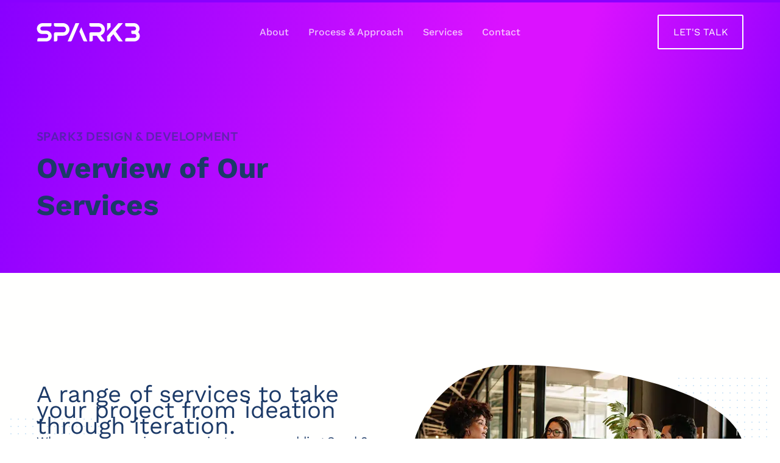

--- FILE ---
content_type: text/html; charset=UTF-8
request_url: https://spark3.com/services/
body_size: 27424
content:
<!DOCTYPE html><html lang="en-US"><head><meta charset="UTF-8"><meta name="viewport" content="width=device-width, initial-scale=1"><link rel="profile" href="https://gmpg.org/xfn/11"><style id="jetpack-boost-critical-css">@media all{@charset "UTF-8";.wp-block-button__link{color:#fff;background-color:#32373c;border-radius:9999px;box-shadow:none;display:inline-block;font-size:1.125em;padding:calc(.667em + 2px) calc(1.333em + 2px);text-align:center;text-decoration:none;word-break:break-word;box-sizing:border-box}.wp-block-columns{display:flex;margin-bottom:1.75em;box-sizing:border-box;flex-wrap:wrap!important;align-items:normal!important}@media (min-width:782px){.wp-block-columns{flex-wrap:nowrap!important}}.wp-block-columns.are-vertically-aligned-top{align-items:flex-start}@media (max-width:781px){.wp-block-columns:not(.is-not-stacked-on-mobile)>.wp-block-column{flex-basis:100%!important}}@media (min-width:782px){.wp-block-columns:not(.is-not-stacked-on-mobile)>.wp-block-column{flex-basis:0;flex-grow:1}}.wp-block-column{flex-grow:1;min-width:0;word-break:break-word;overflow-wrap:break-word}.wp-block-column.is-vertically-aligned-top{align-self:flex-start}.wp-block-column.is-vertically-aligned-top{width:100%}.wp-block-group{box-sizing:border-box}.wp-block-image{margin:0 0 1em}.wp-block-image img{height:auto;max-width:100%;vertical-align:bottom}.wp-block-image:not(.is-style-rounded) img{border-radius:inherit}ul{box-sizing:border-box}.screen-reader-text{border:0;clip:rect(1px,1px,1px,1px);-webkit-clip-path:inset(50%);clip-path:inset(50%);height:1px;margin:-1px;overflow:hidden;padding:0;position:absolute;width:1px;word-wrap:normal!important}html :where(img[class*=wp-image-]){height:auto;max-width:100%}}@media all{@charset "UTF-8";body,figure,h1,h2,h3,html,li,p,textarea,ul{border:0;font-size:100%;font-style:inherit;font-weight:inherit;margin:0;outline:0;padding:0;vertical-align:baseline}html{-webkit-text-size-adjust:100%;-ms-text-size-adjust:100%}body{margin:0}main,nav{display:block}a{background-color:transparent}a{text-decoration:none}strong{font-weight:700}img{border:0}svg:not(:root){overflow:hidden}figure{margin:0}button,input,textarea{color:inherit;font:inherit;margin:0}button{overflow:visible}button{text-transform:none}button{-webkit-appearance:button}input{line-height:normal}textarea{overflow:auto}.ast-container{max-width:100%}.ast-container{margin-left:auto;margin-right:auto;padding-left:20px;padding-right:20px}.ast-container::after{content:"";display:table;clear:both}h1,h2,h3{clear:both}.entry-content h1,h1{color:#808285;font-size:2em;line-height:1.2}.entry-content h2,h2{color:#808285;font-size:1.7em;line-height:1.3}.entry-content h3,h3{color:#808285;font-size:1.5em;line-height:1.4}html{box-sizing:border-box}*{box-sizing:inherit}body{color:#808285;background:#fff;font-style:normal}ul{margin:0 0 1.5em 3em}ul{list-style:disc}strong{font-weight:700}em{font-style:italic}img{height:auto;max-width:100%}button,input,textarea{color:#808285;font-weight:400;font-size:100%;margin:0;vertical-align:baseline}button,input{line-height:normal}button{border:1px solid;border-color:var(--ast-border-color);border-radius:2px;background:#e6e6e6;padding:.6em 1em .4em;color:#fff}input[type=email],input[type=tel],input[type=text],input[type=url],textarea{color:#666;border:1px solid var(--ast-border-color);border-radius:2px;-webkit-appearance:none}textarea{padding-left:3px;width:100%}a{color:#4169e1}.screen-reader-text{border:0;clip:rect(1px,1px,1px,1px);height:1px;margin:-1px;overflow:hidden;padding:0;position:absolute;width:1px;word-wrap:normal!important}#primary:after,#primary:before,.ast-container:after,.ast-container:before,.clear:after,.clear:before,.site-content:after,.site-content:before,.site-header:after,.site-header:before,.site-main:after,.site-main:before{content:"";display:table}#primary:after,.ast-container:after,.clear:after,.site-content:after,.site-header:after,.site-main:after{clear:both}body{-webkit-font-smoothing:antialiased;-moz-osx-font-smoothing:grayscale}body:not(.logged-in){position:relative}#page{position:relative}a{text-decoration:none}img{vertical-align:middle}.entry-content h1,.entry-content h2,.entry-content h3{margin-bottom:20px}p{margin-bottom:1.75em}input{line-height:1}.ast-custom-button,body,button,textarea{line-height:1.85714285714286}body{background-color:#fff}#page{display:block}#primary{display:block;position:relative;float:left;width:100%}#primary{margin:4em 0}.main-navigation{height:100%;-js-display:inline-flex;display:inline-flex}.main-navigation ul{list-style:none;margin:0;padding-left:0;position:relative}.main-header-menu .menu-link{text-decoration:none;padding:0 1em;display:inline-block}.main-header-menu .menu-item{position:relative}.ast-button-wrap{display:inline-block}.ast-button-wrap button{box-shadow:none;border:none}.ast-button-wrap .menu-toggle{padding:0;width:2.2em;height:2.1em;font-size:1.5em;font-weight:400;border-radius:2px;-webkit-font-smoothing:antialiased;-moz-osx-font-smoothing:grayscale;border-radius:2px;vertical-align:middle;line-height:1.85714285714286}.ast-button-wrap .menu-toggle.main-header-menu-toggle{padding:0 .5em;width:auto;text-align:center}.header-main-layout-1 .ast-main-header-bar-alignment{margin-left:auto}.site-navigation{height:100%}.entry-content>:last-child{margin-bottom:0}body{overflow-x:hidden}.ast-builder-grid-row{display:grid;grid-template-columns:auto auto;align-items:center;grid-column-gap:20px;overflow-wrap:anywhere}.ast-builder-grid-row>.site-header-section{flex-wrap:nowrap}.ast-builder-footer-grid-columns{grid-column-gap:50px}.ast-builder-grid-row.ast-grid-center-col-layout{grid-template-columns:1fr auto 1fr}.ast-builder-layout-element{align-items:center}.site-header-section{height:100%;min-height:0;align-items:center}.site-header-section .ast-main-header-bar-alignment{height:100%}.site-header-section>*{padding:0 10px}.site-header-section>div:first-child{padding-left:0}.site-header-section>div:last-child{padding-right:0}.site-header-section .ast-builder-menu{align-items:center}.ast-grid-right-center-section{justify-content:flex-start;flex-grow:1}.ast-grid-right-section{justify-content:flex-end}.ast-grid-left-center-section{justify-content:flex-end;flex-grow:1}.ast-logo-title-inline .ast-site-identity{padding:1em 0;-js-display:inline-flex;display:inline-flex;vertical-align:middle;align-items:center}.ast-grid-section-center{justify-content:center}.ahfb-svg-iconset{-js-display:inline-flex;display:inline-flex;align-self:center}.ahfb-svg-iconset svg{width:17px;height:17px}.ast-builder-grid-row-container{display:grid;align-content:center}.main-header-bar .main-header-bar-navigation{height:100%}.ast-builder-menu .main-navigation{padding:0}.ast-builder-menu .main-navigation>ul{align-self:center}.site-footer-focus-item{width:100%}.site-footer-section{justify-content:center}.site-footer-section>*{margin-bottom:10px}.site-footer-section>:last-child{margin-bottom:0}.site-above-footer-wrap{padding-top:20px;padding-bottom:20px}.menu-toggle .ast-close-svg{display:none}.ast-mobile-header-wrap .menu-toggle .mobile-menu-toggle-icon{-js-display:inline-flex;display:inline-flex;align-self:center}.ast-mobile-header-wrap .ast-button-wrap .menu-toggle.main-header-menu-toggle{-js-display:flex;display:flex;align-items:center;width:auto;height:auto}.menu-toggle .mobile-menu-toggle-icon{-js-display:inline-flex;display:inline-flex;align-self:center}.ast-button-wrap .menu-toggle.main-header-menu-toggle{padding:.5em;align-items:center;-js-display:flex;display:flex}.site-header{z-index:99;position:relative}.main-header-bar-wrap{position:relative}.main-header-bar{background-color:#fff;border-bottom-color:var(--ast-border-color);border-bottom-style:solid}.main-header-bar{margin-left:auto;margin-right:auto}.site-branding{line-height:1;align-self:center}.main-header-bar{z-index:4;position:relative}.ast-site-identity{padding:1em 0}input[type=email],input[type=tel],input[type=text],input[type=url],textarea{color:#666;padding:.75em;height:auto;border-width:1px;border-style:solid;border-color:var(--ast-border-color);border-radius:2px;background:#fafafa;box-shadow:none;box-sizing:border-box}textarea{width:100%}.page .entry-header{margin-bottom:1.5em}.ast-single-post .entry-header.ast-header-without-markup{margin-bottom:0}.entry-header{margin-bottom:1em;word-wrap:break-word}.entry-content{word-wrap:break-word}.entry-content p{margin-bottom:1.6em}.ast-flex{-js-display:flex;display:flex;flex-wrap:wrap}.ast-inline-flex{-js-display:inline-flex;display:inline-flex;align-items:center;flex-wrap:wrap;align-content:center}.ast-flex-grow-1{flex-grow:1}}@media all{.ast-no-sidebar .entry-content .alignfull{margin-left:calc(-50vw + 50%);margin-right:calc(-50vw + 50%);max-width:100vw;width:100vw}@media (max-width:782px){.entry-content .wp-block-columns .wp-block-column{flex-basis:100%}}html{font-size:100%}.ast-custom-button,body,button,input,textarea{font-family:'Work Sans',sans-serif;font-weight:400;font-size:16px;font-size:1rem}.entry-content h1,.entry-content h2,.entry-content h3,h1,h2,h3{font-family:Outfit,sans-serif;font-weight:400}header .custom-logo-link img{max-width:170px}.astra-logo-svg{width:170px}.astra-logo-svg:not(.sticky-custom-logo .astra-logo-svg,.transparent-custom-logo .astra-logo-svg,.advanced-header-logo .astra-logo-svg){height:30px}.entry-content h1,h1{font-size:40px;font-size:2.5rem;font-family:Outfit,sans-serif}.entry-content h2,h2{font-size:30px;font-size:1.875rem;font-family:Outfit,sans-serif}.entry-content h3,h3{font-size:25px;font-size:1.5625rem;font-family:Outfit,sans-serif}.ast-logo-title-inline .site-logo-img{padding-right:1em}@media (max-width:921px){#ast-desktop-header{display:none}}@media (min-width:921px){#ast-mobile-header{display:none}}@media (max-width:921px){.ast-theme-transparent-header #primary{padding:0}}.ast-plain-container.ast-no-sidebar #primary{margin-top:0;margin-bottom:0}.wp-block-columns{margin-bottom:unset}.wp-block-group{padding-top:4em;padding-bottom:4em}.wp-block-group__inner-container .wp-block-columns:last-child,.wp-block-group__inner-container :last-child{margin-bottom:0}@media (min-width:1200px){.alignfull .wp-block-group__inner-container{max-width:1200px;margin:0 auto}}@media (max-width:1200px){.wp-block-group{padding:3em}.wp-block-group .wp-block-group{padding:1.5em}.wp-block-column,.wp-block-columns{margin:1rem 0}}@media (max-width:544px){.wp-block-group{padding:2em}}@media (max-width:921px){#primary{padding:1.5em 0;margin:0}}.wp-block-button .wp-block-button__link{color:transparent}.wp-block-button .wp-block-button__link{border-top-width:0;border-right-width:0;border-left-width:0;border-bottom-width:0;color:transparent;font-family:inherit;font-weight:inherit;line-height:1;border-radius:2px;padding-top:10px;padding-right:40px;padding-bottom:10px;padding-left:40px}.ast-custom-button,.menu-toggle,button{border-style:solid;border-top-width:0;border-right-width:0;border-left-width:0;border-bottom-width:0;color:transparent;border-radius:2px;padding-top:10px;padding-right:40px;padding-bottom:10px;padding-left:40px;font-family:inherit;font-weight:inherit;line-height:1}@media (min-width:544px){.ast-container{max-width:100%}}@media (max-width:921px){.entry-content h1,h1{font-size:30px}.entry-content h2,h2{font-size:25px}.entry-content h3,h3{font-size:20px}}@media (max-width:544px){.entry-content h1,h1{font-size:30px}.entry-content h2,h2{font-size:25px}.entry-content h3,h3{font-size:20px}}@media (max-width:921px){html{font-size:91.2%}}@media (max-width:544px){html{font-size:91.2%}}@media (min-width:922px){.ast-container{max-width:1440px}}@font-face{font-family:Astra;font-weight:400;font-style:normal;font-display:fallback}.ast-theme-transparent-header [data-section=section-header-mobile-trigger] .ast-button-wrap .ast-mobile-menu-trigger-minimal{background:0 0}.footer-widget-area[data-section^=section-fb-html-] .ast-builder-html-element{text-align:center}:root{--ast-border-color:#ddd}@media (min-width:921px){.ast-theme-transparent-header #masthead{position:absolute;left:0;right:0}.ast-theme-transparent-header .main-header-bar{background:0 0}}@media (min-width:921px){.ast-theme-transparent-header #ast-desktop-header>[CLASS*=-header-wrap]:nth-last-child(2)>[CLASS*=-header-bar]{border-bottom-style:none}}.ast-builder-layout-element[data-section=title_tagline]{display:flex}[data-section*=section-hb-button-] .menu-link{display:none}.ast-header-button-1[data-section=section-hb-button-1]{display:flex}.ast-builder-menu-1{font-family:inherit;font-weight:inherit}.ast-builder-menu-1{display:flex}.ast-builder-grid-row-full .ast-builder-grid-row{grid-template-columns:1fr}@media (max-width:921px){.ast-builder-grid-row-container.ast-builder-grid-row-tablet-full .ast-builder-grid-row{grid-template-columns:1fr}}@media (max-width:544px){.ast-builder-grid-row-container.ast-builder-grid-row-mobile-full .ast-builder-grid-row{grid-template-columns:1fr}}.ast-builder-html-element p:first-child{margin-top:0}.ast-builder-html-element p:last-child{margin-bottom:0}.footer-widget-area[data-section=section-fb-html-1]{display:block}.footer-widget-area[data-section=section-fb-html-1] .ast-builder-html-element{text-align:center}@media (max-width:921px){.footer-widget-area[data-section=section-fb-html-1] .ast-builder-html-element{text-align:center}}@media (max-width:544px){.footer-widget-area[data-section=section-fb-html-1] .ast-builder-html-element{text-align:center}}.site-above-footer-wrap{padding-top:20px;padding-bottom:20px}.site-above-footer-wrap[data-section=section-above-footer-builder]{background-color: ;background-image:none;min-height:60px}.site-above-footer-wrap[data-section=section-above-footer-builder] .ast-builder-grid-row{max-width:100%;padding-left:35px;padding-right:35px}.site-above-footer-wrap[data-section=section-above-footer-builder] .ast-builder-grid-row,.site-above-footer-wrap[data-section=section-above-footer-builder] .site-footer-section{align-items:center}.site-above-footer-wrap[data-section=section-above-footer-builder].ast-footer-row-inline .site-footer-section{display:flex;margin-bottom:0}.ast-builder-grid-row-full .ast-builder-grid-row{grid-template-columns:1fr}@media (max-width:921px){.site-above-footer-wrap[data-section=section-above-footer-builder].ast-footer-row-tablet-stack .site-footer-section{display:block;margin-bottom:10px}.ast-builder-grid-row-container.ast-builder-grid-row-tablet-full .ast-builder-grid-row{grid-template-columns:1fr}}@media (max-width:544px){.site-above-footer-wrap[data-section=section-above-footer-builder].ast-footer-row-mobile-stack .site-footer-section{display:block;margin-bottom:10px}.ast-builder-grid-row-container.ast-builder-grid-row-mobile-full .ast-builder-grid-row{grid-template-columns:1fr}}.site-above-footer-wrap[data-section=section-above-footer-builder]{padding-top:0;padding-bottom:0;padding-left:0;padding-right:0}.site-above-footer-wrap[data-section=section-above-footer-builder]{display:grid}@media (max-width:544px){.ast-builder-grid-row-container.ast-builder-grid-row-mobile-full .ast-builder-grid-row{grid-template-columns:1fr}}.ast-header-button-1 .ast-custom-button{box-shadow:0 0 0 0 rgba(0,0,0,.1)}@media (min-width:922px){.main-header-bar{border-bottom-width:1px}}.main-header-menu .menu-item{-js-display:flex;display:flex;-webkit-box-pack:center;-webkit-justify-content:center;-moz-box-pack:center;-ms-flex-pack:center;justify-content:center;-webkit-box-orient:vertical;-webkit-box-direction:normal;-webkit-flex-direction:column;-moz-box-orient:vertical;-moz-box-direction:normal;-ms-flex-direction:column;flex-direction:column}.main-header-menu>.menu-item>.menu-link{height:100%;-webkit-box-align:center;-webkit-align-items:center;-moz-box-align:center;-ms-flex-align:center;align-items:center;-js-display:flex;display:flex}.ast-mobile-header-content>*{padding:10px 0;height:auto}.ast-mobile-header-content>:first-child{padding-top:10px}.ast-mobile-header-content>.ast-builder-menu{padding-top:0}.ast-mobile-header-content>:last-child{padding-bottom:0}#ast-desktop-header .ast-desktop-header-content,.ast-mobile-header-wrap .ast-mobile-header-content{display:none}.ast-desktop-header-content,.ast-mobile-header-wrap .ast-mobile-header-content{background-color:#fff}.ast-mobile-header-content>*{padding-top:0;padding-bottom:0}.content-align-flex-start .ast-builder-layout-element{justify-content:flex-start}.content-align-flex-start .main-header-menu{text-align:left}.ast-mobile-header-wrap .ast-primary-header-bar,.ast-primary-header-bar .site-primary-header-wrap{min-height:70px}.ast-desktop .ast-primary-header-bar .main-header-menu>.menu-item{line-height:70px}@media (max-width:921px){#masthead .ast-mobile-header-wrap .ast-primary-header-bar{padding-left:20px;padding-right:20px}}@media (min-width:922px){.ast-primary-header-bar{border-bottom-width:1px;border-bottom-color:#eaeaea;border-bottom-style:solid}}.ast-primary-header-bar{background-color:#fff;background-image:none}.ast-primary-header-bar{display:block}[data-section=section-header-mobile-trigger] .ast-button-wrap .ast-mobile-menu-trigger-minimal{border:none;background:0 0}[data-section=section-header-mobile-trigger] .ast-button-wrap .mobile-menu-toggle-icon .ast-mobile-svg{width:20px;height:20px}.ast-builder-menu-mobile .main-navigation .menu-item>.menu-link{font-family:inherit;font-weight:inherit}.ast-hfb-header .ast-builder-menu-mobile .main-navigation .main-header-menu,.ast-hfb-header .ast-mobile-header-content .ast-builder-menu-mobile .main-navigation .main-header-menu{border-top-width:1px;border-color:#eaeaea}.ast-hfb-header .ast-builder-menu-mobile .main-navigation .menu-item .menu-link,.ast-hfb-header .ast-mobile-header-content .ast-builder-menu-mobile .main-navigation .menu-item .menu-link{border-bottom-width:1px;border-color:#eaeaea;border-style:solid}.ast-builder-menu-mobile .main-navigation{display:block}}@media all{@media all and (max-width:768px){#content:before{content:""}}[data-section*=section-hb-button-] .ast-builder-button-size-sm .ast-custom-button{font-size:15px;padding:10px 40px}.site-footer-section{position:relative}#ast-fixed-header{position:fixed;visibility:hidden;top:0;left:0;width:100%}#ast-fixed-header .main-header-bar{box-shadow:0 1px 2px rgba(0,0,0,.2)}#ast-scroll-top{display:none;position:fixed;text-align:center;z-index:99;width:2.1em;height:2.1em;line-height:2.1;color:#fff;border-radius:2px;content:""}@media (min-width:769px){#ast-scroll-top{content:"769"}}.ast-scroll-to-top-right{right:30px;bottom:30px}}@media all{#content:before{content:"921";position:absolute;overflow:hidden;opacity:0;visibility:hidden}@media (min-width:922px){.ast-container{max-width:1440px}}@media (min-width:993px){.ast-container{max-width:1440px}}@media (min-width:1201px){.ast-container{max-width:1440px}}.main-header-bar{max-width:100%}#ast-scroll-top{font-size:15px;font-size:.9375rem}.ast-scroll-top-icon:before{content:"\e900";font-family:Astra;text-decoration:inherit}.ast-scroll-top-icon{transform:rotate(180deg)}#masthead .site-logo-img .astra-logo-svg{max-width:170px}}@media all{div[id^=gform_wrapper] h2.gform_title{font-size:var(--fs-xxl);margin-bottom:var(--s-unit)}.entry-content .gform_wrapper .gfield_required{color:var(--c-danger)}.entry-content .gform_wrapper .gform_heading .gform_required_legend{margin-bottom:calc(var(--s-unit)*2)}.entry-content .gform_wrapper.compact-fields_wrapper{background:var(--wp--preset--color--primary-container-light);padding:1.5rem;border:5px solid var(--c-secondary-300);box-shadow:var(--shdw-hover)}@media (min-width:600px){.entry-content .gform_wrapper.compact-fields_wrapper{margin:-12rem 0 8rem;padding:2rem 3rem}.entry-content .gform_wrapper.compact-fields_wrapper .gfield{display:flex;flex-wrap:wrap;align-items:center}.entry-content .gform_wrapper.compact-fields_wrapper .gfield label{flex-basis:20%;padding:.75rem 0 .75rem .75rem;margin:0;font-weight:var(--fw-n);background:var(--c-tertiary-50);height:100%;align-items:center;display:flex;justify-content:flex-start}.entry-content .gform_wrapper.compact-fields_wrapper .gfield.label-top label{display:block}.entry-content .gform_wrapper.compact-fields_wrapper .gfield .ginput_container{flex-basis:80%;padding:.75rem .75rem .75rem 0;background:var(--c-lightest);height:100%}.entry-content .gform_wrapper.compact-fields_wrapper input[type=email],.entry-content .gform_wrapper.compact-fields_wrapper input[type=tel],.entry-content .gform_wrapper.compact-fields_wrapper input[type=text],.entry-content .gform_wrapper.compact-fields_wrapper input[type=url],.entry-content .gform_wrapper.compact-fields_wrapper textarea{border:none;background:0 0;font-size:var(--fs-md);color:var(--c-primary-focus)}.entry-content .gform_wrapper.compact-fields_wrapper .gfield_description{font-style:italic;font-size:var(--fs-xs);padding:.75rem 0 .75rem .75rem}}@media (max-width:977px){.entry-content .gform_wrapper.compact-fields_wrapper{margin:0}}@media (max-width:600px){.entry-content .gform_wrapper.compact-fields_wrapper{margin:0 calc(var(--s-unit)*-2)}.entry-content .gform_wrapper.compact-fields_wrapper .gfield label{flex-basis:40%}.entry-content .gform_wrapper.compact-fields_wrapper .gfield .ginput_container{flex-basis:60%}}}@media all{.gform_validation_container,.gform_wrapper.gravity-theme .gform_validation_container,body .gform_wrapper.gravity-theme .gform_body .gform_fields .gfield.gform_validation_container,body .gform_wrapper.gravity-theme .gform_fields .gfield.gform_validation_container,body .gform_wrapper.gravity-theme .gform_validation_container{display:none!important;left:-9000px;position:absolute!important}@media only screen and (max-width:641px){.gform_wrapper.gravity-theme input:not([type=radio]):not([type=checkbox]):not([type=image]):not([type=file]){line-height:2;min-height:32px}.gform_wrapper.gravity-theme textarea{line-height:1.5}}.gform_wrapper.gravity-theme .gform_hidden{display:none}.gform_wrapper.gravity-theme .gfield textarea{width:100%}.gform_wrapper.gravity-theme .gfield textarea.large{height:288px}.gform_wrapper.gravity-theme .gfield input{max-width:100%}.gform_wrapper.gravity-theme .gfield input.large{width:100%}.gform_wrapper.gravity-theme *{box-sizing:border-box}.gform_wrapper.gravity-theme .gform_fields{display:grid;grid-column-gap:2%;-ms-grid-columns:(1fr 2%)[12];grid-row-gap:16px;grid-template-columns:repeat(12,1fr);grid-template-rows:repeat(auto-fill,auto);width:100%}.gform_wrapper.gravity-theme .gfield{grid-column:1/-1;min-width:0}.gform_wrapper.gravity-theme .gfield.gfield--width-full{grid-column:span 12;-ms-grid-column-span:12}@media (max-width:640px){.gform_wrapper.gravity-theme .gform_fields{grid-column-gap:0}.gform_wrapper.gravity-theme .gfield:not(.gfield--width-full){grid-column:1/-1}}}@media all{.gform_wrapper form{position:relative}}@media all{.gform_wrapper.gravity-theme .gfield_label{display:inline-block;font-size:16px;font-weight:700;margin-bottom:8px;padding:0}.gform_wrapper .gfield_required{color:#c02b0a;display:inline-block;font-size:13.008px;padding-left:.125em}.gform_wrapper .gform_required_legend .gfield_required{padding-left:0}.gform_wrapper.gravity-theme .gform_footer input{align-self:flex-end}.gform_wrapper.gravity-theme .gfield_description{clear:both;font-family:inherit;font-size:15px;letter-spacing:normal;line-height:inherit;padding-top:13px;width:100%}.gform_wrapper.gravity-theme .gform_footer input{margin-bottom:8px}.gform_wrapper.gravity-theme .gform_footer input+input{margin-left:8px}.gform_wrapper.gravity-theme input[type=email],.gform_wrapper.gravity-theme input[type=tel],.gform_wrapper.gravity-theme input[type=text],.gform_wrapper.gravity-theme input[type=url],.gform_wrapper.gravity-theme textarea{font-size:15px;margin-bottom:0;margin-top:0;padding:8px}}@media all{:root{--c-primary-50:#e9f5ff;--c-primary-500:#1c3a68;--c-primary-600:#142c59;--c-secondary-300:#c866ff;--c-secondary-400:#b03fff;--c-secondary-500:#8900ff;--c-secondary-600:#6a00db;--c-secondary-accent:#db12ff;--c-tertiary-50:#fefdfb;--c-neutral-500:#3c475e;--c-neutral-800:#131b36;--c-lightest:#fffffe;--c-primary:var(--c-primary-500);--c-primary-focus:var(--c-primary-600);--c-primary-container-light:var(--c-primary-50);--c-secondary:var(--c-secondary-500);--c-secondary-focus:var(--c-secondary-600);--c-neutral:var(--c-neutral-500);--c-neutral-dark:var(--c-neutral-800);--c-danger:#ca0808;--c-shdw-primary:#04203426;--c-grd:linear-gradient(285deg,var(--c-secondary-500) 0%,var(--c-secondary-accent) 30%,var(--c-secondary-accent) 40%,var(--c-secondary-500) 100%);--c-highlight:var(--c-primary-500);--c-text:var(--c-neutral-dark);--c-link:var(--c-secondary);--c-link-hover:var(--c-secondary-focus);--ff-body:'Work Sans',sans-serif;--ff-headings:'Outfit',sans-serif;--fw-n:400;--fw-sb:600;--fw-b:700;--fs-xs:.875rem;--fs-n:1rem;--fs-md:clamp(1.125rem,1.0556rem + .2222vw,1.25rem);--fs-xl:clamp(1.5rem,1.2222rem + .8889vw,2rem);--fs-xxl:clamp(1.75rem,1.3333rem + 1.3333vw,2.5rem);--fs-xxxl:clamp(2rem,1.375rem + 2vw,3.125rem);--fs-xxxxl:clamp(2.25rem,1.4167rem + 2.6667vw,3.75rem);--lh-n:1.5;--btn-brdr-radius:.15rem;--brdr-radius-sm:.375em;--brdr-rds-blob1:30% 70% 33% 67%/51% 38% 62% 49%;--s-unit:1rem;--s-m:clamp(1rem,.4444rem + 1.7778vw,2rem);--s-lg:clamp(2rem,.8889rem + 3.5556vw,4rem);--s-xxl:clamp(4rem,1.7778rem + 7.1111vw,8rem);--s-xxxl:clamp(5rem,2.2222rem + 8.8889vw,10rem);--s-section:var(--s-m) 0;--s-section-header:var(--s-xxxl) 0 var(--s-lg);--s-content:0 var(--s-lg);--s-column-margin:var(--s-lg);--s-offset:.15em;--ls-s:-.025em;--w-content:1400px;--w-border:.094rem;--shdw-hover:var(--c-shdw-primary) 0 2px 2px,var(--c-shdw-primary) 0 4px 4px,var(--c-shdw-primary) 0 8px 8px,var(--c-shdw-primary) 0 16px 16px,var(--c-shdw-primary) 0 32px 32px;--shdw-2:0 2px 4px rgba(0,0,0,.05);--shdw-4:0 3.75rem 8.125rem #24140c33,0 1rem 4rem #24140c33;--i-n:3rem;--i-md:4rem;--ftr-primary:brightness(0) saturate(100%) invert(23%) sepia(16%) saturate(2431%) hue-rotate(178deg) brightness(87%) contrast(96%);--ftr-secondary:brightness(0) saturate(100%) invert(17%) sepia(84%) saturate(6977%) hue-rotate(272deg) brightness(94%) contrast(129%)}.maxw-17{max-width:17ch}.entry-content>.wp-block-group.alignfull.has-background{padding:0}.alignfull .wp-block-group__inner-container{max-width:var(--w-content);padding:var(--s-content)}.ast-container{max-width:var(--w-content);padding:var(--s-content)}#masthead .site-logo-img .astra-logo-svg{height:auto}@media (min-width:782px){.wp-block-column:not(:first-child){margin-left:var(--s-column-margin)}}@media (max-width:1200px){.wp-block-column,.wp-block-columns{margin:0}}html{scroll-behavior:smooth}body{color:var(--c-text)}a{color:var(--c-link)}ul{margin:0 0 1.5em 1em}.has-primary-container-light-background-color{background-color:var(--c-primary-container-light);color:var(--c-primary-600)}[data-section=section-header-mobile-trigger] .ast-button-wrap .mobile-menu-toggle-icon .ast-mobile-svg{width:2rem;height:2rem;fill:var(--c-secondary)}.ast-custom-button,.menu-toggle,.wp-block-button .wp-block-button__link,button{background-color:var(--c-link);border:var(--w-border) solid var(--c-link);color:var(--c-lightest);padding:.75rem 1.5rem;border-radius:var(--btn-brdr-radius);text-decoration:none;line-height:var(--lh-n)}#ast-scroll-top{background-color:var(--c-link)}.ast-custom-button,.menu-toggle,button{border-radius:var(--btn-brdr-radius);background-color:var(--c-link);border:1px solid var(--c-link)}.main-header-bar{border:none}.ast-theme-transparent-header .main-header-menu .menu-link,.ast-theme-transparent-header .main-header-menu a{color:var(--c-lightest);opacity:.75}.ast-theme-transparent-header #ast-mobile-header .main-header-menu .menu-link,.ast-theme-transparent-header #ast-mobile-header .main-header-menu a,a.menu-link{color:var(--c-neutral);opacity:1}.main-header-bar .ast-builder-button-size-sm .ast-custom-button{font-weight:400;font-size:var(--fs-n);color:var(--c-lightest);text-transform:uppercase;padding:1rem 1.5rem .9rem}.ast-theme-transparent-header #page-header{padding:calc(var(--s-unit)*4) 0}@media (min-width:768px){.ast-theme-transparent-header #page-header{padding:calc(var(--s-unit)*8) 0 0}}.ast-theme-transparent-header .main-header-bar .ast-custom-button{background-color:transparent;border:1.5px solid var(--c-lightest)}a.custom-logo-link{display:inline-block}#ast-mobile-header .main-header-bar .site-logo-img img,.main-header-bar .site-logo-img img{filter:var(--ftr-secondary)}@media (min-width:921px){#ast-mobile-header .main-header-bar .site-logo-img img,.main-header-bar .site-logo-img img{filter:var(--ftr-primary)}}.ast-theme-transparent-header .main-header-bar .site-logo-img img{filter:none}header#masthead:before{content:"";position:absolute;left:0;top:0;height:4px;width:100%;box-shadow:0 10px 20px -5px #091e424d;background-color:var(--c-secondary);z-index:9}.ast-desktop .ast-primary-header-bar .main-header-menu>.menu-item{line-height:105px}@media (min-width:921px){.main-header-menu>.menu-item>a.menu-link:before{content:"";position:absolute;width:0;height:2px;right:0;left:0;margin:0 auto;top:65px;background-color:var(--c-link-hover)}}.ast-builder-menu-1{justify-content:start}.ast-builder-menu-1,.ast-builder-menu-1 .main-header-menu .menu-link{font-family:var(--ff-body);font-weight:500}.main-header-bar .main-header-bar-navigation{display:flex;height:auto}.main-header-menu .menu-link,.main-header-menu a{padding:0 1em}#ast-fixed-header .main-header-bar{background:var(--c-lightest)}body:not(.blog,.single-post,.archive,.search,.search-results) header.entry-header{margin-left:calc(-50vw + 50%);margin-right:calc(-50vw + 50%);max-width:100vw;width:100vw;background:var(--c-secondary-400);padding:var(--s-section-header)}header.ast-header-without-markup{display:none}.entry-content .wp-block-group.has-background:not([style*=padding]){padding:var(--s-xxl) 0}.entry-content h1,h1{color:var(--c-primary-500);line-height:1.3;font-weight:var(--fw-sb);letter-spacing:var(--ls-s)}.entry-content :is(h2,h3,h4),h2,h3{line-height:1.3;font-weight:var(--fw-sb)}.entry-content h1{font-size:var(--fs-xxxl)}.entry-content h2{font-size:var(--fs-xxl)}.entry-content h3{font-size:var(--fs-xl)}.entry-content a{font-weight:var(--fw-b);color:var(--c-link);text-decoration:underline;text-underline-offset:var(--s-offset)}.entry-content p:not(.eyebrow)+:is(h1,h2,h3,h4,h5,h6){margin-top:1.5em}.entry-content :is(h1,h2,h3,h4,h5,h6){color:var(--c-primary-500)}.entry-content :is(h1,h2,h3,h4,h5,h6,p){margin-bottom:calc(var(--s-unit)*2)}.entry-content h1{line-height:var(--wp--custom--typography--line-height--xl)}p.eyebrow{font-family:var(--ff-headings);text-transform:uppercase;font-size:var(--fs-md);color:var(--c-highlight);font-weight:var(--fw-b);letter-spacing:.025em;line-height:1.5;margin:0 0 .5rem}#page-header{background:var(--c-grd)}#page-header :is(h1,p.eyebrow){color:var(--c-lightest)}#page-header h1{font-size:var(--fs-xxxl);max-width:30ch;letter-spacing:.0005em;margin:0}#page-header .eyebrow{opacity:.5}@media (prefers-contrast:more){#page-header .eyebrow{opacity:1}}@media (min-width:768px){#page-header .wp-block-columns{align-items:center!important;min-height:20rem}}figure.blob1:not(.is-style-rounded) img{border-radius:var(--brdr-rds-blob1)}img.icon{width:var(--i-n);height:var(--i-n)}img.icon.medium{width:var(--i-md);height:var(--i-md)}.wp-block-group__inner-container .wp-block-group,.wp-block-group__inner-container .wp-block-group__inner-container{padding:0}footer .site-above-footer-wrap .ast-builder-html-element{background-color:var(--c-lightest)}.expanding-cta{padding:var(--s-section);max-width:var(--w-content);padding:var(--s-content);margin:0 auto;background-color:var(--c-lightest);color:var(--c-lightest)}.expanding-cta .cta-panel{display:grid;grid-template-columns:repeat(auto-fit,minmax(min(30rem,100%),1fr));gap:2rem;text-align:left;align-items:center}.expanding-cta .cta-panel .animated-text__list{color:var(--c-lightest)}.expanding-cta .cta-panel .cta-content{font-size:var(--fs-md)}.expanding-cta .cta-panel .cta-content p{margin-bottom:calc(var(--s-unit)*1.5)}@media (min-width:1118px){.expanding-cta .cta-panel .cta-content{margin-left:calc(var(--s-column-margin)*.5)}}.parallax-image-1-wrap figure.wp-block-image img{border-radius:var(--brdr-radius-sm);box-shadow:var(--shdw-4)}.super-marquee>div{display:grid;place-items:center;position:relative;min-height:clamp(23rem,10.7778rem + 39.1111vw,45rem);max-width:100vw!important;overflow:hidden;font-family:var(--ff-headings)}.super-marquee>div>:first-child{z-index:19;font-size:clamp(2.5rem,-.2778rem + 8.8889vw,7.5rem);line-height:1.2;margin:0;letter-spacing:-.05em}.super-marquee>div>:first-child strong{letter-spacing:-.02em}.super-marquee .marquee-auto-wrap{width:100vw;top:0;position:absolute}div.marquee-auto{white-space:nowrap;letter-spacing:-.01em;text-transform:uppercase;font-weight:800;position:relative;margin:0;line-height:.75;font-size:clamp(10rem,4.4444rem + 17.7778vw,20rem);color:var(--c-lightest);z-index:9;position:relative;text-shadow:var(--shdw-2)}div.marquee-auto.reverse{left:-60rem}.reveal-titlestagger.s3-scroll,.reveal-titlestagger.s3-scroll em,.reveal-titlestagger.s3-scroll>*{transform:translateY(-30px);opacity:0}.reveal-titlestagger.s3-scroll em{font-style:normal;display:inline-block}@media (prefers-reduced-motion){.s3-scroll{opacity:1}}.page-media-kit .media-logo{padding:4rem;background-color:var(--c-lightest)}.site-footer-section{justify-content:flex-start}body:where(.page-id-1184,.page-id-2486,.page-about,.page-accessibility,.page-media-kit,.page-careers,.page-privacy,.search-results,.error404) .site-above-footer-wrap[data-section=section-above-footer-builder]{display:none!important}@media (max-width:921px){.site-above-footer-wrap[data-section=section-above-footer-builder].ast-footer-row-tablet-stack .site-footer-section{margin-bottom:0}}.site-above-footer-wrap[data-section=section-above-footer-builder] .ast-builder-grid-row{padding:0}.wp-block-group.scrolling-text-group{--scroll-text-size:var(--fs-xxxxl);font-size:var(--scroll-text-size);padding:0;text-align:left;font-family:var(--ff-headings)}.scrolling-text-group p{margin:0;line-height:1.3}.wp-block-group .animated-text{line-height:1.3;height:1.3em;padding:0;font-weight:600;overflow:hidden;clip-path:polygon(0 0,100% 0,100% 1.3em,0 1.3em)}.animated-text__list{margin:0;text-align:left;list-style:none;color:var(--c-primary)}.animated-text__list li{line-height:1.3;margin:0;position:absolute;opacity:0}}@media all{@charset "UTF-8";.screen-reader-text{clip:rect(1px,1px,1px,1px);word-wrap:normal!important;border:0;-webkit-clip-path:inset(50%);clip-path:inset(50%);height:1px;margin:-1px;overflow:hidden;padding:0;position:absolute!important;width:1px}}</style>      <link rel="preload" href="https://spark3.com/wp-content/astra-local-fonts/outfit/QGYvz_MVcBeNP4NJtEtq.woff2" as="font" type="font/woff2" crossorigin><link rel="preload" href="https://spark3.com/wp-content/astra-local-fonts/work-sans/QGYsz_wNahGAdqQ43Rh_fKDp.woff2" as="font" type="font/woff2" crossorigin><meta name='robots' content='index, follow, max-image-preview:large, max-snippet:-1, max-video-preview:-1' /><title>Design &amp; Development Services - Spark3</title><meta name="description" content="A range of services to solve your design &amp; development problems and take your project from ideation through iteration." /><link rel="canonical" href="https://spark3.com/services/" /><meta property="og:locale" content="en_US" /><meta property="og:type" content="article" /><meta property="og:title" content="Design &amp; Development Services - Spark3" /><meta property="og:description" content="A range of services to solve your design &amp; development problems and take your project from ideation through iteration." /><meta property="og:url" content="https://spark3.com/services/" /><meta property="og:site_name" content="Spark3" /><meta property="article:modified_time" content="2025-10-07T21:54:17+00:00" /><meta property="og:image" content="https://spark3.com/media/photo_ideas.webp" /><meta property="og:image:width" content="700" /><meta property="og:image:height" content="467" /><meta property="og:image:type" content="image/webp" /><meta name="twitter:card" content="summary_large_image" /><meta name="twitter:label1" content="Est. reading time" /><meta name="twitter:data1" content="2 minutes" /> <script data-jetpack-boost="ignore" type="application/ld+json" class="yoast-schema-graph">{"@context":"https://schema.org","@graph":[{"@type":"WebPage","@id":"https://spark3.com/services/","url":"https://spark3.com/services/","name":"Design & Development Services - Spark3","isPartOf":{"@id":"https://spark3.com/#website"},"primaryImageOfPage":{"@id":"https://spark3.com/services/#primaryimage"},"image":{"@id":"https://spark3.com/services/#primaryimage"},"thumbnailUrl":"https://spark3.com/media/photo_ideas.webp","datePublished":"2021-12-07T15:59:48+00:00","dateModified":"2025-10-07T21:54:17+00:00","description":"A range of services to solve your design & development problems and take your project from ideation through iteration.","breadcrumb":{"@id":"https://spark3.com/services/#breadcrumb"},"inLanguage":"en-US","potentialAction":[{"@type":"ReadAction","target":["https://spark3.com/services/"]}]},{"@type":"ImageObject","inLanguage":"en-US","@id":"https://spark3.com/services/#primaryimage","url":"https://spark3.com/media/photo_ideas.webp","contentUrl":"https://spark3.com/media/photo_ideas.webp","width":700,"height":467},{"@type":"BreadcrumbList","@id":"https://spark3.com/services/#breadcrumb","itemListElement":[{"@type":"ListItem","position":1,"name":"Home","item":"https://spark3.com/"},{"@type":"ListItem","position":2,"name":"Design &#038; Development Services"}]},{"@type":"WebSite","@id":"https://spark3.com/#website","url":"https://spark3.com/","name":"Spark3","description":"Design + Development + Strategy for Modern Sites, Social, Mobile &amp; Marketing","publisher":{"@id":"https://spark3.com/#organization"},"potentialAction":[{"@type":"SearchAction","target":{"@type":"EntryPoint","urlTemplate":"https://spark3.com/?s={search_term_string}"},"query-input":{"@type":"PropertyValueSpecification","valueRequired":true,"valueName":"search_term_string"}}],"inLanguage":"en-US"},{"@type":"Organization","@id":"https://spark3.com/#organization","name":"Spark3","url":"https://spark3.com/","logo":{"@type":"ImageObject","inLanguage":"en-US","@id":"https://spark3.com/#/schema/logo/image/","url":"https://spark3.com/media/logo_spark3.svg","contentUrl":"https://spark3.com/media/logo_spark3.svg","width":"1024","height":"1024","caption":"Spark3"},"image":{"@id":"https://spark3.com/#/schema/logo/image/"}}]}</script> <link rel='dns-prefetch' href='//stats.wp.com' /><link rel='preconnect' href='//c0.wp.com' /><link rel="alternate" type="application/rss+xml" title="Spark3 &raquo; Feed" href="https://spark3.com/feed/" /><link rel="alternate" type="application/rss+xml" title="Spark3 &raquo; Comments Feed" href="https://spark3.com/comments/feed/" /><link rel="alternate" title="oEmbed (JSON)" type="application/json+oembed" href="https://spark3.com/wp-json/oembed/1.0/embed?url=https%3A%2F%2Fspark3.com%2Fservices%2F" /><link rel="alternate" title="oEmbed (XML)" type="text/xml+oembed" href="https://spark3.com/wp-json/oembed/1.0/embed?url=https%3A%2F%2Fspark3.com%2Fservices%2F&#038;format=xml" /><style id='wp-img-auto-sizes-contain-inline-css'>img:is([sizes=auto i],[sizes^="auto," i]){contain-intrinsic-size:3000px 1500px}
/*# sourceURL=wp-img-auto-sizes-contain-inline-css */</style><style id='wp-block-library-inline-css'>:root{--wp-block-synced-color:#7a00df;--wp-block-synced-color--rgb:122,0,223;--wp-bound-block-color:var(--wp-block-synced-color);--wp-editor-canvas-background:#ddd;--wp-admin-theme-color:#007cba;--wp-admin-theme-color--rgb:0,124,186;--wp-admin-theme-color-darker-10:#006ba1;--wp-admin-theme-color-darker-10--rgb:0,107,160.5;--wp-admin-theme-color-darker-20:#005a87;--wp-admin-theme-color-darker-20--rgb:0,90,135;--wp-admin-border-width-focus:2px}@media (min-resolution:192dpi){:root{--wp-admin-border-width-focus:1.5px}}.wp-element-button{cursor:pointer}:root .has-very-light-gray-background-color{background-color:#eee}:root .has-very-dark-gray-background-color{background-color:#313131}:root .has-very-light-gray-color{color:#eee}:root .has-very-dark-gray-color{color:#313131}:root .has-vivid-green-cyan-to-vivid-cyan-blue-gradient-background{background:linear-gradient(135deg,#00d084,#0693e3)}:root .has-purple-crush-gradient-background{background:linear-gradient(135deg,#34e2e4,#4721fb 50%,#ab1dfe)}:root .has-hazy-dawn-gradient-background{background:linear-gradient(135deg,#faaca8,#dad0ec)}:root .has-subdued-olive-gradient-background{background:linear-gradient(135deg,#fafae1,#67a671)}:root .has-atomic-cream-gradient-background{background:linear-gradient(135deg,#fdd79a,#004a59)}:root .has-nightshade-gradient-background{background:linear-gradient(135deg,#330968,#31cdcf)}:root .has-midnight-gradient-background{background:linear-gradient(135deg,#020381,#2874fc)}:root{--wp--preset--font-size--normal:16px;--wp--preset--font-size--huge:42px}.has-regular-font-size{font-size:1em}.has-larger-font-size{font-size:2.625em}.has-normal-font-size{font-size:var(--wp--preset--font-size--normal)}.has-huge-font-size{font-size:var(--wp--preset--font-size--huge)}.has-text-align-center{text-align:center}.has-text-align-left{text-align:left}.has-text-align-right{text-align:right}.has-fit-text{white-space:nowrap!important}#end-resizable-editor-section{display:none}.aligncenter{clear:both}.items-justified-left{justify-content:flex-start}.items-justified-center{justify-content:center}.items-justified-right{justify-content:flex-end}.items-justified-space-between{justify-content:space-between}.screen-reader-text{border:0;clip-path:inset(50%);height:1px;margin:-1px;overflow:hidden;padding:0;position:absolute;width:1px;word-wrap:normal!important}.screen-reader-text:focus{background-color:#ddd;clip-path:none;color:#444;display:block;font-size:1em;height:auto;left:5px;line-height:normal;padding:15px 23px 14px;text-decoration:none;top:5px;width:auto;z-index:100000}html :where(.has-border-color){border-style:solid}html :where([style*=border-top-color]){border-top-style:solid}html :where([style*=border-right-color]){border-right-style:solid}html :where([style*=border-bottom-color]){border-bottom-style:solid}html :where([style*=border-left-color]){border-left-style:solid}html :where([style*=border-width]){border-style:solid}html :where([style*=border-top-width]){border-top-style:solid}html :where([style*=border-right-width]){border-right-style:solid}html :where([style*=border-bottom-width]){border-bottom-style:solid}html :where([style*=border-left-width]){border-left-style:solid}html :where(img[class*=wp-image-]){height:auto;max-width:100%}:where(figure){margin:0 0 1em}html :where(.is-position-sticky){--wp-admin--admin-bar--position-offset:var(--wp-admin--admin-bar--height,0px)}@media screen and (max-width:600px){html :where(.is-position-sticky){--wp-admin--admin-bar--position-offset:0px}}

/*# sourceURL=wp-block-library-inline-css */</style><style id='wp-block-heading-inline-css'>h1:where(.wp-block-heading).has-background,h2:where(.wp-block-heading).has-background,h3:where(.wp-block-heading).has-background,h4:where(.wp-block-heading).has-background,h5:where(.wp-block-heading).has-background,h6:where(.wp-block-heading).has-background{padding:1.25em 2.375em}h1.has-text-align-left[style*=writing-mode]:where([style*=vertical-lr]),h1.has-text-align-right[style*=writing-mode]:where([style*=vertical-rl]),h2.has-text-align-left[style*=writing-mode]:where([style*=vertical-lr]),h2.has-text-align-right[style*=writing-mode]:where([style*=vertical-rl]),h3.has-text-align-left[style*=writing-mode]:where([style*=vertical-lr]),h3.has-text-align-right[style*=writing-mode]:where([style*=vertical-rl]),h4.has-text-align-left[style*=writing-mode]:where([style*=vertical-lr]),h4.has-text-align-right[style*=writing-mode]:where([style*=vertical-rl]),h5.has-text-align-left[style*=writing-mode]:where([style*=vertical-lr]),h5.has-text-align-right[style*=writing-mode]:where([style*=vertical-rl]),h6.has-text-align-left[style*=writing-mode]:where([style*=vertical-lr]),h6.has-text-align-right[style*=writing-mode]:where([style*=vertical-rl]){rotate:180deg}
/*# sourceURL=https://spark3.com/wp-includes/blocks/heading/style.min.css */</style><style id='wp-block-image-inline-css'>.wp-block-image>a,.wp-block-image>figure>a{display:inline-block}.wp-block-image img{box-sizing:border-box;height:auto;max-width:100%;vertical-align:bottom}@media not (prefers-reduced-motion){.wp-block-image img.hide{visibility:hidden}.wp-block-image img.show{animation:show-content-image .4s}}.wp-block-image[style*=border-radius] img,.wp-block-image[style*=border-radius]>a{border-radius:inherit}.wp-block-image.has-custom-border img{box-sizing:border-box}.wp-block-image.aligncenter{text-align:center}.wp-block-image.alignfull>a,.wp-block-image.alignwide>a{width:100%}.wp-block-image.alignfull img,.wp-block-image.alignwide img{height:auto;width:100%}.wp-block-image .aligncenter,.wp-block-image .alignleft,.wp-block-image .alignright,.wp-block-image.aligncenter,.wp-block-image.alignleft,.wp-block-image.alignright{display:table}.wp-block-image .aligncenter>figcaption,.wp-block-image .alignleft>figcaption,.wp-block-image .alignright>figcaption,.wp-block-image.aligncenter>figcaption,.wp-block-image.alignleft>figcaption,.wp-block-image.alignright>figcaption{caption-side:bottom;display:table-caption}.wp-block-image .alignleft{float:left;margin:.5em 1em .5em 0}.wp-block-image .alignright{float:right;margin:.5em 0 .5em 1em}.wp-block-image .aligncenter{margin-left:auto;margin-right:auto}.wp-block-image :where(figcaption){margin-bottom:1em;margin-top:.5em}.wp-block-image.is-style-circle-mask img{border-radius:9999px}@supports ((-webkit-mask-image:none) or (mask-image:none)) or (-webkit-mask-image:none){.wp-block-image.is-style-circle-mask img{border-radius:0;-webkit-mask-image:url('data:image/svg+xml;utf8,<svg viewBox="0 0 100 100" xmlns="http://www.w3.org/2000/svg"><circle cx="50" cy="50" r="50"/></svg>');mask-image:url('data:image/svg+xml;utf8,<svg viewBox="0 0 100 100" xmlns="http://www.w3.org/2000/svg"><circle cx="50" cy="50" r="50"/></svg>');mask-mode:alpha;-webkit-mask-position:center;mask-position:center;-webkit-mask-repeat:no-repeat;mask-repeat:no-repeat;-webkit-mask-size:contain;mask-size:contain}}:root :where(.wp-block-image.is-style-rounded img,.wp-block-image .is-style-rounded img){border-radius:9999px}.wp-block-image figure{margin:0}.wp-lightbox-container{display:flex;flex-direction:column;position:relative}.wp-lightbox-container img{cursor:zoom-in}.wp-lightbox-container img:hover+button{opacity:1}.wp-lightbox-container button{align-items:center;backdrop-filter:blur(16px) saturate(180%);background-color:#5a5a5a40;border:none;border-radius:4px;cursor:zoom-in;display:flex;height:20px;justify-content:center;opacity:0;padding:0;position:absolute;right:16px;text-align:center;top:16px;width:20px;z-index:100}@media not (prefers-reduced-motion){.wp-lightbox-container button{transition:opacity .2s ease}}.wp-lightbox-container button:focus-visible{outline:3px auto #5a5a5a40;outline:3px auto -webkit-focus-ring-color;outline-offset:3px}.wp-lightbox-container button:hover{cursor:pointer;opacity:1}.wp-lightbox-container button:focus{opacity:1}.wp-lightbox-container button:focus,.wp-lightbox-container button:hover,.wp-lightbox-container button:not(:hover):not(:active):not(.has-background){background-color:#5a5a5a40;border:none}.wp-lightbox-overlay{box-sizing:border-box;cursor:zoom-out;height:100vh;left:0;overflow:hidden;position:fixed;top:0;visibility:hidden;width:100%;z-index:100000}.wp-lightbox-overlay .close-button{align-items:center;cursor:pointer;display:flex;justify-content:center;min-height:40px;min-width:40px;padding:0;position:absolute;right:calc(env(safe-area-inset-right) + 16px);top:calc(env(safe-area-inset-top) + 16px);z-index:5000000}.wp-lightbox-overlay .close-button:focus,.wp-lightbox-overlay .close-button:hover,.wp-lightbox-overlay .close-button:not(:hover):not(:active):not(.has-background){background:none;border:none}.wp-lightbox-overlay .lightbox-image-container{height:var(--wp--lightbox-container-height);left:50%;overflow:hidden;position:absolute;top:50%;transform:translate(-50%,-50%);transform-origin:top left;width:var(--wp--lightbox-container-width);z-index:9999999999}.wp-lightbox-overlay .wp-block-image{align-items:center;box-sizing:border-box;display:flex;height:100%;justify-content:center;margin:0;position:relative;transform-origin:0 0;width:100%;z-index:3000000}.wp-lightbox-overlay .wp-block-image img{height:var(--wp--lightbox-image-height);min-height:var(--wp--lightbox-image-height);min-width:var(--wp--lightbox-image-width);width:var(--wp--lightbox-image-width)}.wp-lightbox-overlay .wp-block-image figcaption{display:none}.wp-lightbox-overlay button{background:none;border:none}.wp-lightbox-overlay .scrim{background-color:#fff;height:100%;opacity:.9;position:absolute;width:100%;z-index:2000000}.wp-lightbox-overlay.active{visibility:visible}@media not (prefers-reduced-motion){.wp-lightbox-overlay.active{animation:turn-on-visibility .25s both}.wp-lightbox-overlay.active img{animation:turn-on-visibility .35s both}.wp-lightbox-overlay.show-closing-animation:not(.active){animation:turn-off-visibility .35s both}.wp-lightbox-overlay.show-closing-animation:not(.active) img{animation:turn-off-visibility .25s both}.wp-lightbox-overlay.zoom.active{animation:none;opacity:1;visibility:visible}.wp-lightbox-overlay.zoom.active .lightbox-image-container{animation:lightbox-zoom-in .4s}.wp-lightbox-overlay.zoom.active .lightbox-image-container img{animation:none}.wp-lightbox-overlay.zoom.active .scrim{animation:turn-on-visibility .4s forwards}.wp-lightbox-overlay.zoom.show-closing-animation:not(.active){animation:none}.wp-lightbox-overlay.zoom.show-closing-animation:not(.active) .lightbox-image-container{animation:lightbox-zoom-out .4s}.wp-lightbox-overlay.zoom.show-closing-animation:not(.active) .lightbox-image-container img{animation:none}.wp-lightbox-overlay.zoom.show-closing-animation:not(.active) .scrim{animation:turn-off-visibility .4s forwards}}@keyframes show-content-image{0%{visibility:hidden}99%{visibility:hidden}to{visibility:visible}}@keyframes turn-on-visibility{0%{opacity:0}to{opacity:1}}@keyframes turn-off-visibility{0%{opacity:1;visibility:visible}99%{opacity:0;visibility:visible}to{opacity:0;visibility:hidden}}@keyframes lightbox-zoom-in{0%{transform:translate(calc((-100vw + var(--wp--lightbox-scrollbar-width))/2 + var(--wp--lightbox-initial-left-position)),calc(-50vh + var(--wp--lightbox-initial-top-position))) scale(var(--wp--lightbox-scale))}to{transform:translate(-50%,-50%) scale(1)}}@keyframes lightbox-zoom-out{0%{transform:translate(-50%,-50%) scale(1);visibility:visible}99%{visibility:visible}to{transform:translate(calc((-100vw + var(--wp--lightbox-scrollbar-width))/2 + var(--wp--lightbox-initial-left-position)),calc(-50vh + var(--wp--lightbox-initial-top-position))) scale(var(--wp--lightbox-scale));visibility:hidden}}
/*# sourceURL=https://spark3.com/wp-includes/blocks/image/style.min.css */</style><style id='wp-block-columns-inline-css'>.wp-block-columns{box-sizing:border-box;display:flex;flex-wrap:wrap!important}@media (min-width:782px){.wp-block-columns{flex-wrap:nowrap!important}}.wp-block-columns{align-items:normal!important}.wp-block-columns.are-vertically-aligned-top{align-items:flex-start}.wp-block-columns.are-vertically-aligned-center{align-items:center}.wp-block-columns.are-vertically-aligned-bottom{align-items:flex-end}@media (max-width:781px){.wp-block-columns:not(.is-not-stacked-on-mobile)>.wp-block-column{flex-basis:100%!important}}@media (min-width:782px){.wp-block-columns:not(.is-not-stacked-on-mobile)>.wp-block-column{flex-basis:0;flex-grow:1}.wp-block-columns:not(.is-not-stacked-on-mobile)>.wp-block-column[style*=flex-basis]{flex-grow:0}}.wp-block-columns.is-not-stacked-on-mobile{flex-wrap:nowrap!important}.wp-block-columns.is-not-stacked-on-mobile>.wp-block-column{flex-basis:0;flex-grow:1}.wp-block-columns.is-not-stacked-on-mobile>.wp-block-column[style*=flex-basis]{flex-grow:0}:where(.wp-block-columns){margin-bottom:1.75em}:where(.wp-block-columns.has-background){padding:1.25em 2.375em}.wp-block-column{flex-grow:1;min-width:0;overflow-wrap:break-word;word-break:break-word}.wp-block-column.is-vertically-aligned-top{align-self:flex-start}.wp-block-column.is-vertically-aligned-center{align-self:center}.wp-block-column.is-vertically-aligned-bottom{align-self:flex-end}.wp-block-column.is-vertically-aligned-stretch{align-self:stretch}.wp-block-column.is-vertically-aligned-bottom,.wp-block-column.is-vertically-aligned-center,.wp-block-column.is-vertically-aligned-top{width:100%}
/*# sourceURL=https://spark3.com/wp-includes/blocks/columns/style.min.css */</style><style id='wp-block-group-inline-css'>.wp-block-group{box-sizing:border-box}:where(.wp-block-group.wp-block-group-is-layout-constrained){position:relative}
/*# sourceURL=https://spark3.com/wp-includes/blocks/group/style.min.css */</style><style id='wp-block-paragraph-inline-css'>.is-small-text{font-size:.875em}.is-regular-text{font-size:1em}.is-large-text{font-size:2.25em}.is-larger-text{font-size:3em}.has-drop-cap:not(:focus):first-letter{float:left;font-size:8.4em;font-style:normal;font-weight:100;line-height:.68;margin:.05em .1em 0 0;text-transform:uppercase}body.rtl .has-drop-cap:not(:focus):first-letter{float:none;margin-left:.1em}p.has-drop-cap.has-background{overflow:hidden}:root :where(p.has-background){padding:1.25em 2.375em}:where(p.has-text-color:not(.has-link-color)) a{color:inherit}p.has-text-align-left[style*="writing-mode:vertical-lr"],p.has-text-align-right[style*="writing-mode:vertical-rl"]{rotate:180deg}
/*# sourceURL=https://spark3.com/wp-includes/blocks/paragraph/style.min.css */</style><style id='global-styles-inline-css'>:root{--wp--preset--aspect-ratio--square: 1;--wp--preset--aspect-ratio--4-3: 4/3;--wp--preset--aspect-ratio--3-4: 3/4;--wp--preset--aspect-ratio--3-2: 3/2;--wp--preset--aspect-ratio--2-3: 2/3;--wp--preset--aspect-ratio--16-9: 16/9;--wp--preset--aspect-ratio--9-16: 9/16;--wp--preset--color--black: #000000;--wp--preset--color--cyan-bluish-gray: #abb8c3;--wp--preset--color--white: #ffffff;--wp--preset--color--pale-pink: #f78da7;--wp--preset--color--vivid-red: #cf2e2e;--wp--preset--color--luminous-vivid-orange: #ff6900;--wp--preset--color--luminous-vivid-amber: #fcb900;--wp--preset--color--light-green-cyan: #7bdcb5;--wp--preset--color--vivid-green-cyan: #00d084;--wp--preset--color--pale-cyan-blue: #8ed1fc;--wp--preset--color--vivid-cyan-blue: #0693e3;--wp--preset--color--vivid-purple: #9b51e0;--wp--preset--color--primary: var(--ast-global-color-0);--wp--preset--color--primary-focus: var(--ast-global-color-1);--wp--preset--color--primary-dark: var(--ast-global-color-2);--wp--preset--color--primary-container: var(--ast-global-color-3);--wp--preset--color--primary-container-light: #faf8f5;--wp--preset--color--secondary: var(--ast-global-color-4);--wp--preset--color--secondary-dark: var(--ast-global-color-5);--wp--preset--color--secondary-container: var(--ast-global-color-6);--wp--preset--color--tertiary: var(--ast-global-color-7);--wp--preset--color--tertiary-dark: var(--ast-global-color-8);--wp--preset--color--lightest: #fffffe;--wp--preset--gradient--vivid-cyan-blue-to-vivid-purple: linear-gradient(135deg,rgb(6,147,227) 0%,rgb(155,81,224) 100%);--wp--preset--gradient--light-green-cyan-to-vivid-green-cyan: linear-gradient(135deg,rgb(122,220,180) 0%,rgb(0,208,130) 100%);--wp--preset--gradient--luminous-vivid-amber-to-luminous-vivid-orange: linear-gradient(135deg,rgb(252,185,0) 0%,rgb(255,105,0) 100%);--wp--preset--gradient--luminous-vivid-orange-to-vivid-red: linear-gradient(135deg,rgb(255,105,0) 0%,rgb(207,46,46) 100%);--wp--preset--gradient--very-light-gray-to-cyan-bluish-gray: linear-gradient(135deg,rgb(238,238,238) 0%,rgb(169,184,195) 100%);--wp--preset--gradient--cool-to-warm-spectrum: linear-gradient(135deg,rgb(74,234,220) 0%,rgb(151,120,209) 20%,rgb(207,42,186) 40%,rgb(238,44,130) 60%,rgb(251,105,98) 80%,rgb(254,248,76) 100%);--wp--preset--gradient--blush-light-purple: linear-gradient(135deg,rgb(255,206,236) 0%,rgb(152,150,240) 100%);--wp--preset--gradient--blush-bordeaux: linear-gradient(135deg,rgb(254,205,165) 0%,rgb(254,45,45) 50%,rgb(107,0,62) 100%);--wp--preset--gradient--luminous-dusk: linear-gradient(135deg,rgb(255,203,112) 0%,rgb(199,81,192) 50%,rgb(65,88,208) 100%);--wp--preset--gradient--pale-ocean: linear-gradient(135deg,rgb(255,245,203) 0%,rgb(182,227,212) 50%,rgb(51,167,181) 100%);--wp--preset--gradient--electric-grass: linear-gradient(135deg,rgb(202,248,128) 0%,rgb(113,206,126) 100%);--wp--preset--gradient--midnight: linear-gradient(135deg,rgb(2,3,129) 0%,rgb(40,116,252) 100%);--wp--preset--font-size--small: 13px;--wp--preset--font-size--medium: 20px;--wp--preset--font-size--large: 36px;--wp--preset--font-size--x-large: 42px;--wp--preset--font-size--xs: var(--fs-xs);--wp--preset--font-size--sm: var(--fs-sm);--wp--preset--font-size--n: var(--fs-n);--wp--preset--font-size--md: var(--fs-md);--wp--preset--font-size--lg: var(--fs-lg);--wp--preset--font-size--xl: var(--fs-xl);--wp--preset--font-size--xxl: var(--fs-xxl);--wp--preset--font-size--xxxl: var(--fs-xxxl);--wp--preset--font-size--xxxxl: var(--fs-xxxxl);--wp--preset--font-size--xxxxxl: var(--fs-xxxxxl);--wp--preset--spacing--20: 0.44rem;--wp--preset--spacing--30: 0.67rem;--wp--preset--spacing--40: 1rem;--wp--preset--spacing--50: 1.5rem;--wp--preset--spacing--60: 2.25rem;--wp--preset--spacing--70: 3.38rem;--wp--preset--spacing--80: 5.06rem;--wp--preset--shadow--natural: 6px 6px 9px rgba(0, 0, 0, 0.2);--wp--preset--shadow--deep: 12px 12px 50px rgba(0, 0, 0, 0.4);--wp--preset--shadow--sharp: 6px 6px 0px rgba(0, 0, 0, 0.2);--wp--preset--shadow--outlined: 6px 6px 0px -3px rgb(255, 255, 255), 6px 6px rgb(0, 0, 0);--wp--preset--shadow--crisp: 6px 6px 0px rgb(0, 0, 0);--wp--custom--spacing--baseline: var(--s-unit);--wp--custom--typography--line-height--xs: 1.15;--wp--custom--typography--line-height--sm: 1.2;--wp--custom--typography--line-height--m: 1.4;--wp--custom--typography--line-height--lg: 1.725;--wp--custom--typography--line-height--xl: 1.3;}:root { --wp--style--global--content-size: var(--ast-content-width-size);--wp--style--global--wide-size: var(--w-content); }:where(body) { margin: 0; }.wp-site-blocks > .alignleft { float: left; margin-right: 2em; }.wp-site-blocks > .alignright { float: right; margin-left: 2em; }.wp-site-blocks > .aligncenter { justify-content: center; margin-left: auto; margin-right: auto; }:where(.wp-site-blocks) > * { margin-block-start: calc(var(--s-unit)*2); margin-block-end: 0; }:where(.wp-site-blocks) > :first-child { margin-block-start: 0; }:where(.wp-site-blocks) > :last-child { margin-block-end: 0; }:root { --wp--style--block-gap: calc(var(--s-unit)*2); }:root :where(.is-layout-flow) > :first-child{margin-block-start: 0;}:root :where(.is-layout-flow) > :last-child{margin-block-end: 0;}:root :where(.is-layout-flow) > *{margin-block-start: calc(var(--s-unit)*2);margin-block-end: 0;}:root :where(.is-layout-constrained) > :first-child{margin-block-start: 0;}:root :where(.is-layout-constrained) > :last-child{margin-block-end: 0;}:root :where(.is-layout-constrained) > *{margin-block-start: calc(var(--s-unit)*2);margin-block-end: 0;}:root :where(.is-layout-flex){gap: calc(var(--s-unit)*2);}:root :where(.is-layout-grid){gap: calc(var(--s-unit)*2);}.is-layout-flow > .alignleft{float: left;margin-inline-start: 0;margin-inline-end: 2em;}.is-layout-flow > .alignright{float: right;margin-inline-start: 2em;margin-inline-end: 0;}.is-layout-flow > .aligncenter{margin-left: auto !important;margin-right: auto !important;}.is-layout-constrained > .alignleft{float: left;margin-inline-start: 0;margin-inline-end: 2em;}.is-layout-constrained > .alignright{float: right;margin-inline-start: 2em;margin-inline-end: 0;}.is-layout-constrained > .aligncenter{margin-left: auto !important;margin-right: auto !important;}.is-layout-constrained > :where(:not(.alignleft):not(.alignright):not(.alignfull)){max-width: var(--wp--style--global--content-size);margin-left: auto !important;margin-right: auto !important;}.is-layout-constrained > .alignwide{max-width: var(--wp--style--global--wide-size);}body .is-layout-flex{display: flex;}.is-layout-flex{flex-wrap: wrap;align-items: center;}.is-layout-flex > :is(*, div){margin: 0;}body .is-layout-grid{display: grid;}.is-layout-grid > :is(*, div){margin: 0;}body{line-height: 1.5;padding-top: 0px;padding-right: 0px;padding-bottom: 0px;padding-left: 0px;}a:where(:not(.wp-element-button)){text-decoration: none;}:root :where(.wp-element-button, .wp-block-button__link){background-color: #32373c;border-width: 0;color: #fff;font-family: inherit;font-size: inherit;font-style: inherit;font-weight: inherit;letter-spacing: inherit;line-height: inherit;padding-top: calc(0.667em + 2px);padding-right: calc(1.333em + 2px);padding-bottom: calc(0.667em + 2px);padding-left: calc(1.333em + 2px);text-decoration: none;text-transform: inherit;}.has-black-color{color: var(--wp--preset--color--black) !important;}.has-cyan-bluish-gray-color{color: var(--wp--preset--color--cyan-bluish-gray) !important;}.has-white-color{color: var(--wp--preset--color--white) !important;}.has-pale-pink-color{color: var(--wp--preset--color--pale-pink) !important;}.has-vivid-red-color{color: var(--wp--preset--color--vivid-red) !important;}.has-luminous-vivid-orange-color{color: var(--wp--preset--color--luminous-vivid-orange) !important;}.has-luminous-vivid-amber-color{color: var(--wp--preset--color--luminous-vivid-amber) !important;}.has-light-green-cyan-color{color: var(--wp--preset--color--light-green-cyan) !important;}.has-vivid-green-cyan-color{color: var(--wp--preset--color--vivid-green-cyan) !important;}.has-pale-cyan-blue-color{color: var(--wp--preset--color--pale-cyan-blue) !important;}.has-vivid-cyan-blue-color{color: var(--wp--preset--color--vivid-cyan-blue) !important;}.has-vivid-purple-color{color: var(--wp--preset--color--vivid-purple) !important;}.has-primary-color{color: var(--wp--preset--color--primary) !important;}.has-primary-focus-color{color: var(--wp--preset--color--primary-focus) !important;}.has-primary-dark-color{color: var(--wp--preset--color--primary-dark) !important;}.has-primary-container-color{color: var(--wp--preset--color--primary-container) !important;}.has-primary-container-light-color{color: var(--wp--preset--color--primary-container-light) !important;}.has-secondary-color{color: var(--wp--preset--color--secondary) !important;}.has-secondary-dark-color{color: var(--wp--preset--color--secondary-dark) !important;}.has-secondary-container-color{color: var(--wp--preset--color--secondary-container) !important;}.has-tertiary-color{color: var(--wp--preset--color--tertiary) !important;}.has-tertiary-dark-color{color: var(--wp--preset--color--tertiary-dark) !important;}.has-lightest-color{color: var(--wp--preset--color--lightest) !important;}.has-black-background-color{background-color: var(--wp--preset--color--black) !important;}.has-cyan-bluish-gray-background-color{background-color: var(--wp--preset--color--cyan-bluish-gray) !important;}.has-white-background-color{background-color: var(--wp--preset--color--white) !important;}.has-pale-pink-background-color{background-color: var(--wp--preset--color--pale-pink) !important;}.has-vivid-red-background-color{background-color: var(--wp--preset--color--vivid-red) !important;}.has-luminous-vivid-orange-background-color{background-color: var(--wp--preset--color--luminous-vivid-orange) !important;}.has-luminous-vivid-amber-background-color{background-color: var(--wp--preset--color--luminous-vivid-amber) !important;}.has-light-green-cyan-background-color{background-color: var(--wp--preset--color--light-green-cyan) !important;}.has-vivid-green-cyan-background-color{background-color: var(--wp--preset--color--vivid-green-cyan) !important;}.has-pale-cyan-blue-background-color{background-color: var(--wp--preset--color--pale-cyan-blue) !important;}.has-vivid-cyan-blue-background-color{background-color: var(--wp--preset--color--vivid-cyan-blue) !important;}.has-vivid-purple-background-color{background-color: var(--wp--preset--color--vivid-purple) !important;}.has-primary-background-color{background-color: var(--wp--preset--color--primary) !important;}.has-primary-focus-background-color{background-color: var(--wp--preset--color--primary-focus) !important;}.has-primary-dark-background-color{background-color: var(--wp--preset--color--primary-dark) !important;}.has-primary-container-background-color{background-color: var(--wp--preset--color--primary-container) !important;}.has-primary-container-light-background-color{background-color: var(--wp--preset--color--primary-container-light) !important;}.has-secondary-background-color{background-color: var(--wp--preset--color--secondary) !important;}.has-secondary-dark-background-color{background-color: var(--wp--preset--color--secondary-dark) !important;}.has-secondary-container-background-color{background-color: var(--wp--preset--color--secondary-container) !important;}.has-tertiary-background-color{background-color: var(--wp--preset--color--tertiary) !important;}.has-tertiary-dark-background-color{background-color: var(--wp--preset--color--tertiary-dark) !important;}.has-lightest-background-color{background-color: var(--wp--preset--color--lightest) !important;}.has-black-border-color{border-color: var(--wp--preset--color--black) !important;}.has-cyan-bluish-gray-border-color{border-color: var(--wp--preset--color--cyan-bluish-gray) !important;}.has-white-border-color{border-color: var(--wp--preset--color--white) !important;}.has-pale-pink-border-color{border-color: var(--wp--preset--color--pale-pink) !important;}.has-vivid-red-border-color{border-color: var(--wp--preset--color--vivid-red) !important;}.has-luminous-vivid-orange-border-color{border-color: var(--wp--preset--color--luminous-vivid-orange) !important;}.has-luminous-vivid-amber-border-color{border-color: var(--wp--preset--color--luminous-vivid-amber) !important;}.has-light-green-cyan-border-color{border-color: var(--wp--preset--color--light-green-cyan) !important;}.has-vivid-green-cyan-border-color{border-color: var(--wp--preset--color--vivid-green-cyan) !important;}.has-pale-cyan-blue-border-color{border-color: var(--wp--preset--color--pale-cyan-blue) !important;}.has-vivid-cyan-blue-border-color{border-color: var(--wp--preset--color--vivid-cyan-blue) !important;}.has-vivid-purple-border-color{border-color: var(--wp--preset--color--vivid-purple) !important;}.has-primary-border-color{border-color: var(--wp--preset--color--primary) !important;}.has-primary-focus-border-color{border-color: var(--wp--preset--color--primary-focus) !important;}.has-primary-dark-border-color{border-color: var(--wp--preset--color--primary-dark) !important;}.has-primary-container-border-color{border-color: var(--wp--preset--color--primary-container) !important;}.has-primary-container-light-border-color{border-color: var(--wp--preset--color--primary-container-light) !important;}.has-secondary-border-color{border-color: var(--wp--preset--color--secondary) !important;}.has-secondary-dark-border-color{border-color: var(--wp--preset--color--secondary-dark) !important;}.has-secondary-container-border-color{border-color: var(--wp--preset--color--secondary-container) !important;}.has-tertiary-border-color{border-color: var(--wp--preset--color--tertiary) !important;}.has-tertiary-dark-border-color{border-color: var(--wp--preset--color--tertiary-dark) !important;}.has-lightest-border-color{border-color: var(--wp--preset--color--lightest) !important;}.has-vivid-cyan-blue-to-vivid-purple-gradient-background{background: var(--wp--preset--gradient--vivid-cyan-blue-to-vivid-purple) !important;}.has-light-green-cyan-to-vivid-green-cyan-gradient-background{background: var(--wp--preset--gradient--light-green-cyan-to-vivid-green-cyan) !important;}.has-luminous-vivid-amber-to-luminous-vivid-orange-gradient-background{background: var(--wp--preset--gradient--luminous-vivid-amber-to-luminous-vivid-orange) !important;}.has-luminous-vivid-orange-to-vivid-red-gradient-background{background: var(--wp--preset--gradient--luminous-vivid-orange-to-vivid-red) !important;}.has-very-light-gray-to-cyan-bluish-gray-gradient-background{background: var(--wp--preset--gradient--very-light-gray-to-cyan-bluish-gray) !important;}.has-cool-to-warm-spectrum-gradient-background{background: var(--wp--preset--gradient--cool-to-warm-spectrum) !important;}.has-blush-light-purple-gradient-background{background: var(--wp--preset--gradient--blush-light-purple) !important;}.has-blush-bordeaux-gradient-background{background: var(--wp--preset--gradient--blush-bordeaux) !important;}.has-luminous-dusk-gradient-background{background: var(--wp--preset--gradient--luminous-dusk) !important;}.has-pale-ocean-gradient-background{background: var(--wp--preset--gradient--pale-ocean) !important;}.has-electric-grass-gradient-background{background: var(--wp--preset--gradient--electric-grass) !important;}.has-midnight-gradient-background{background: var(--wp--preset--gradient--midnight) !important;}.has-small-font-size{font-size: var(--wp--preset--font-size--small) !important;}.has-medium-font-size{font-size: var(--wp--preset--font-size--medium) !important;}.has-large-font-size{font-size: var(--wp--preset--font-size--large) !important;}.has-x-large-font-size{font-size: var(--wp--preset--font-size--x-large) !important;}.has-xs-font-size{font-size: var(--wp--preset--font-size--xs) !important;}.has-sm-font-size{font-size: var(--wp--preset--font-size--sm) !important;}.has-n-font-size{font-size: var(--wp--preset--font-size--n) !important;}.has-md-font-size{font-size: var(--wp--preset--font-size--md) !important;}.has-lg-font-size{font-size: var(--wp--preset--font-size--lg) !important;}.has-xl-font-size{font-size: var(--wp--preset--font-size--xl) !important;}.has-xxl-font-size{font-size: var(--wp--preset--font-size--xxl) !important;}.has-xxxl-font-size{font-size: var(--wp--preset--font-size--xxxl) !important;}.has-xxxxl-font-size{font-size: var(--wp--preset--font-size--xxxxl) !important;}.has-xxxxxl-font-size{font-size: var(--wp--preset--font-size--xxxxxl) !important;}
/*# sourceURL=global-styles-inline-css */</style><style id='core-block-supports-inline-css'>.wp-container-core-columns-is-layout-28f84493{flex-wrap:nowrap;}
/*# sourceURL=core-block-supports-inline-css */</style><noscript><link rel='stylesheet' id='astra-theme-css-css' href='https://spark3.com/wp-content/themes/astra/assets/css/minified/frontend.min.css?ver=4.12.0' media='all' /> </noscript><link data-media="all" onload="this.media=this.dataset.media; delete this.dataset.media; this.removeAttribute( &apos;onload&apos; );" rel='stylesheet' id='astra-theme-css-css' href='https://spark3.com/wp-content/themes/astra/assets/css/minified/frontend.min.css?ver=4.12.0' media="not all" /> <noscript><link rel='stylesheet' id='astra-google-fonts-css' href='https://spark3.com/wp-content/astra-local-fonts/astra-local-fonts.css?ver=4.12.0' media='all' /> </noscript><link data-media="all" onload="this.media=this.dataset.media; delete this.dataset.media; this.removeAttribute( &apos;onload&apos; );" rel='stylesheet' id='astra-google-fonts-css' href='https://spark3.com/wp-content/cache/autoptimize/css/autoptimize_single_75fc1f684bf7aee01fe8b90383ed2dcd.css?ver=4.12.0' media="not all" /> <noscript><link rel='stylesheet' id='astra-theme-dynamic-css' href='https://spark3.com/media/astra/astra-theme-dynamic-css-post-730.css?ver=1768606284' media='all' /> </noscript><link data-media="all" onload="this.media=this.dataset.media; delete this.dataset.media; this.removeAttribute( &apos;onload&apos; );" rel='stylesheet' id='astra-theme-dynamic-css' href='https://spark3.com/wp-content/cache/autoptimize/css/autoptimize_single_8c86b58b0327807618828287fb3b7f96.css?ver=1768606284' media="not all" /><style id='wp-emoji-styles-inline-css'>img.wp-smiley, img.emoji {
		display: inline !important;
		border: none !important;
		box-shadow: none !important;
		height: 1em !important;
		width: 1em !important;
		margin: 0 0.07em !important;
		vertical-align: -0.1em !important;
		background: none !important;
		padding: 0 !important;
	}
/*# sourceURL=wp-emoji-styles-inline-css */</style><noscript><link rel='stylesheet' id='astra-addon-css-css' href='https://spark3.com/media/astra-addon/astra-addon-697137533a7212-46036072.css?ver=4.12.1' media='all' /> </noscript><link data-media="all" onload="this.media=this.dataset.media; delete this.dataset.media; this.removeAttribute( &apos;onload&apos; );" rel='stylesheet' id='astra-addon-css-css' href='https://spark3.com/wp-content/cache/autoptimize/css/autoptimize_single_6f7986070fd34e73d0cca64c3f12531d.css?ver=4.12.1' media="not all" /> <noscript><link rel='stylesheet' id='astra-addon-dynamic-css' href='https://spark3.com/media/astra-addon/astra-addon-dynamic-css-post-730.css?ver=1768606284' media='all' /> </noscript><link data-media="all" onload="this.media=this.dataset.media; delete this.dataset.media; this.removeAttribute( &apos;onload&apos; );" rel='stylesheet' id='astra-addon-dynamic-css' href='https://spark3.com/wp-content/cache/autoptimize/css/autoptimize_single_4f5b020e33cf88f6e0883f60990520a3.css?ver=1768606284' media="not all" /> <noscript><link rel='stylesheet' id='spark3-theme-css-css' href='https://spark3.com/wp-content/themes/spark3/style.css?ver=1.0.0' media='all' /> </noscript><link data-media="all" onload="this.media=this.dataset.media; delete this.dataset.media; this.removeAttribute( &apos;onload&apos; );" rel='stylesheet' id='spark3-theme-css-css' href='https://spark3.com/wp-content/cache/autoptimize/css/autoptimize_single_22dde119b0eac7efb6ebf95c193f8543.css?ver=1.0.0' media="not all" /><style id='block-visibility-screen-size-styles-inline-css'>/* Large screens (desktops, 992px and up) */
@media ( min-width: 992px ) {
	.block-visibility-hide-large-screen {
		display: none !important;
	}
}

/* Medium screens (tablets, between 768px and 992px) */
@media ( min-width: 768px ) and ( max-width: 991.98px ) {
	.block-visibility-hide-medium-screen {
		display: none !important;
	}
}

/* Small screens (mobile devices, less than 768px) */
@media ( max-width: 767.98px ) {
	.block-visibility-hide-small-screen {
		display: none !important;
	}
}
/*# sourceURL=block-visibility-screen-size-styles-inline-css */</style>    <link rel="https://api.w.org/" href="https://spark3.com/wp-json/" /><link rel="alternate" title="JSON" type="application/json" href="https://spark3.com/wp-json/wp/v2/pages/730" /><link rel="EditURI" type="application/rsd+xml" title="RSD" href="https://spark3.com/xmlrpc.php?rsd" /><style>img#wpstats{display:none}</style><style>.recentcomments a{display:inline !important;padding:0 !important;margin:0 !important;}</style><link rel="icon" href="https://spark3.com/media/cropped-favicon_spark3-32x32.png" sizes="32x32" /><link rel="icon" href="https://spark3.com/media/cropped-favicon_spark3-192x192.png" sizes="192x192" /><link rel="apple-touch-icon" href="https://spark3.com/media/cropped-favicon_spark3-180x180.png" /><meta name="msapplication-TileImage" content="https://spark3.com/media/cropped-favicon_spark3-270x270.png" /> <noscript><link rel='stylesheet' id='astra-addon-megamenu-dynamic-css' href='https://spark3.com/wp-content/plugins/astra-addon/addons/nav-menu/assets/css/minified/magamenu-frontend.min.css?ver=4.12.1' media='all' /> </noscript><link data-media="all" onload="this.media=this.dataset.media; delete this.dataset.media; this.removeAttribute( &apos;onload&apos; );" rel='stylesheet' id='astra-addon-megamenu-dynamic-css' href='https://spark3.com/wp-content/plugins/astra-addon/addons/nav-menu/assets/css/minified/magamenu-frontend.min.css?ver=4.12.1' media="not all" /><style id='astra-addon-megamenu-dynamic-inline-css'>.ast-desktop .menu-item-732 .astra-mm-icon-label.icon-item-732,  .ast-header-break-point .menu-item-732 .astra-mm-icon-label.icon-item-732{display:inline-block;vertical-align:middle;line-height:0;margin:5px;}.ast-desktop .menu-item-732 .astra-mm-icon-label.icon-item-732 svg,  .ast-header-break-point .menu-item-732 .astra-mm-icon-label.icon-item-732 svg{color:var(--ast-global-color-0);fill:var(--ast-global-color-0);width:20px;height:20px;}.ast-desktop .menu-item-2001 .astra-mm-icon-label.icon-item-2001,  .ast-header-break-point .menu-item-2001 .astra-mm-icon-label.icon-item-2001{display:inline-block;vertical-align:middle;line-height:0;margin:5px;}.ast-desktop .menu-item-2001 .astra-mm-icon-label.icon-item-2001 svg,  .ast-header-break-point .menu-item-2001 .astra-mm-icon-label.icon-item-2001 svg{color:var(--ast-global-color-0);fill:var(--ast-global-color-0);width:20px;height:20px;}.ast-desktop .menu-item-976 .astra-mm-icon-label.icon-item-976,  .ast-header-break-point .menu-item-976 .astra-mm-icon-label.icon-item-976{display:inline-block;vertical-align:middle;line-height:0;margin:5px;}.ast-desktop .menu-item-976 .astra-mm-icon-label.icon-item-976 svg,  .ast-header-break-point .menu-item-976 .astra-mm-icon-label.icon-item-976 svg{color:var(--ast-global-color-0);fill:var(--ast-global-color-0);width:20px;height:20px;}.ast-desktop .menu-item-1186 .astra-mm-icon-label.icon-item-1186,  .ast-header-break-point .menu-item-1186 .astra-mm-icon-label.icon-item-1186{display:inline-block;vertical-align:middle;line-height:0;margin:5px;}.ast-desktop .menu-item-1186 .astra-mm-icon-label.icon-item-1186 svg,  .ast-header-break-point .menu-item-1186 .astra-mm-icon-label.icon-item-1186 svg{color:var(--ast-global-color-0);fill:var(--ast-global-color-0);width:20px;height:20px;}.ast-desktop .menu-item-42 .astra-mm-icon-label.icon-item-42,  .ast-header-break-point .menu-item-42 .astra-mm-icon-label.icon-item-42{display:inline-block;vertical-align:middle;line-height:0;margin:5px;}.ast-desktop .menu-item-42 .astra-mm-icon-label.icon-item-42 svg,  .ast-header-break-point .menu-item-42 .astra-mm-icon-label.icon-item-42 svg{color:var(--ast-global-color-0);fill:var(--ast-global-color-0);width:20px;height:20px;}.ast-desktop .menu-item-1475 .astra-mm-icon-label.icon-item-1475,  .ast-header-break-point .menu-item-1475 .astra-mm-icon-label.icon-item-1475{display:inline-block;vertical-align:middle;line-height:0;margin:5px;}.ast-desktop .menu-item-1475 .astra-mm-icon-label.icon-item-1475 svg,  .ast-header-break-point .menu-item-1475 .astra-mm-icon-label.icon-item-1475 svg{color:var(--ast-global-color-0);fill:var(--ast-global-color-0);width:20px;height:20px;}.ast-desktop .menu-item-2000 .astra-mm-icon-label.icon-item-2000,  .ast-header-break-point .menu-item-2000 .astra-mm-icon-label.icon-item-2000{display:inline-block;vertical-align:middle;line-height:0;margin:5px;}.ast-desktop .menu-item-2000 .astra-mm-icon-label.icon-item-2000 svg,  .ast-header-break-point .menu-item-2000 .astra-mm-icon-label.icon-item-2000 svg{color:var(--ast-global-color-0);fill:var(--ast-global-color-0);width:20px;height:20px;}.ast-desktop .menu-item-1474 .astra-mm-icon-label.icon-item-1474,  .ast-header-break-point .menu-item-1474 .astra-mm-icon-label.icon-item-1474{display:inline-block;vertical-align:middle;line-height:0;margin:5px;}.ast-desktop .menu-item-1474 .astra-mm-icon-label.icon-item-1474 svg,  .ast-header-break-point .menu-item-1474 .astra-mm-icon-label.icon-item-1474 svg{color:var(--ast-global-color-0);fill:var(--ast-global-color-0);width:20px;height:20px;}.ast-desktop .menu-item-2806 .astra-mm-icon-label.icon-item-2806,  .ast-header-break-point .menu-item-2806 .astra-mm-icon-label.icon-item-2806{display:inline-block;vertical-align:middle;line-height:0;margin:5px;}.ast-desktop .menu-item-2806 .astra-mm-icon-label.icon-item-2806 svg,  .ast-header-break-point .menu-item-2806 .astra-mm-icon-label.icon-item-2806 svg{color:var(--ast-global-color-0);fill:var(--ast-global-color-0);width:20px;height:20px;}.ast-desktop .menu-item-2807 .astra-mm-icon-label.icon-item-2807,  .ast-header-break-point .menu-item-2807 .astra-mm-icon-label.icon-item-2807{display:inline-block;vertical-align:middle;line-height:0;margin:5px;}.ast-desktop .menu-item-2807 .astra-mm-icon-label.icon-item-2807 svg,  .ast-header-break-point .menu-item-2807 .astra-mm-icon-label.icon-item-2807 svg{color:var(--ast-global-color-0);fill:var(--ast-global-color-0);width:20px;height:20px;}.ast-desktop .menu-item-732 .astra-mm-icon-label.icon-item-732,  .ast-header-break-point .menu-item-732 .astra-mm-icon-label.icon-item-732{display:inline-block;vertical-align:middle;line-height:0;margin:5px;}.ast-desktop .menu-item-732 .astra-mm-icon-label.icon-item-732 svg,  .ast-header-break-point .menu-item-732 .astra-mm-icon-label.icon-item-732 svg{color:var(--ast-global-color-0);fill:var(--ast-global-color-0);width:20px;height:20px;}.ast-desktop .menu-item-2001 .astra-mm-icon-label.icon-item-2001,  .ast-header-break-point .menu-item-2001 .astra-mm-icon-label.icon-item-2001{display:inline-block;vertical-align:middle;line-height:0;margin:5px;}.ast-desktop .menu-item-2001 .astra-mm-icon-label.icon-item-2001 svg,  .ast-header-break-point .menu-item-2001 .astra-mm-icon-label.icon-item-2001 svg{color:var(--ast-global-color-0);fill:var(--ast-global-color-0);width:20px;height:20px;}.ast-desktop .menu-item-976 .astra-mm-icon-label.icon-item-976,  .ast-header-break-point .menu-item-976 .astra-mm-icon-label.icon-item-976{display:inline-block;vertical-align:middle;line-height:0;margin:5px;}.ast-desktop .menu-item-976 .astra-mm-icon-label.icon-item-976 svg,  .ast-header-break-point .menu-item-976 .astra-mm-icon-label.icon-item-976 svg{color:var(--ast-global-color-0);fill:var(--ast-global-color-0);width:20px;height:20px;}.ast-desktop .menu-item-1186 .astra-mm-icon-label.icon-item-1186,  .ast-header-break-point .menu-item-1186 .astra-mm-icon-label.icon-item-1186{display:inline-block;vertical-align:middle;line-height:0;margin:5px;}.ast-desktop .menu-item-1186 .astra-mm-icon-label.icon-item-1186 svg,  .ast-header-break-point .menu-item-1186 .astra-mm-icon-label.icon-item-1186 svg{color:var(--ast-global-color-0);fill:var(--ast-global-color-0);width:20px;height:20px;}.ast-desktop .menu-item-42 .astra-mm-icon-label.icon-item-42,  .ast-header-break-point .menu-item-42 .astra-mm-icon-label.icon-item-42{display:inline-block;vertical-align:middle;line-height:0;margin:5px;}.ast-desktop .menu-item-42 .astra-mm-icon-label.icon-item-42 svg,  .ast-header-break-point .menu-item-42 .astra-mm-icon-label.icon-item-42 svg{color:var(--ast-global-color-0);fill:var(--ast-global-color-0);width:20px;height:20px;}.ast-desktop .menu-item-1475 .astra-mm-icon-label.icon-item-1475,  .ast-header-break-point .menu-item-1475 .astra-mm-icon-label.icon-item-1475{display:inline-block;vertical-align:middle;line-height:0;margin:5px;}.ast-desktop .menu-item-1475 .astra-mm-icon-label.icon-item-1475 svg,  .ast-header-break-point .menu-item-1475 .astra-mm-icon-label.icon-item-1475 svg{color:var(--ast-global-color-0);fill:var(--ast-global-color-0);width:20px;height:20px;}.ast-desktop .menu-item-2000 .astra-mm-icon-label.icon-item-2000,  .ast-header-break-point .menu-item-2000 .astra-mm-icon-label.icon-item-2000{display:inline-block;vertical-align:middle;line-height:0;margin:5px;}.ast-desktop .menu-item-2000 .astra-mm-icon-label.icon-item-2000 svg,  .ast-header-break-point .menu-item-2000 .astra-mm-icon-label.icon-item-2000 svg{color:var(--ast-global-color-0);fill:var(--ast-global-color-0);width:20px;height:20px;}.ast-desktop .menu-item-1474 .astra-mm-icon-label.icon-item-1474,  .ast-header-break-point .menu-item-1474 .astra-mm-icon-label.icon-item-1474{display:inline-block;vertical-align:middle;line-height:0;margin:5px;}.ast-desktop .menu-item-1474 .astra-mm-icon-label.icon-item-1474 svg,  .ast-header-break-point .menu-item-1474 .astra-mm-icon-label.icon-item-1474 svg{color:var(--ast-global-color-0);fill:var(--ast-global-color-0);width:20px;height:20px;}.ast-desktop .menu-item-2806 .astra-mm-icon-label.icon-item-2806,  .ast-header-break-point .menu-item-2806 .astra-mm-icon-label.icon-item-2806{display:inline-block;vertical-align:middle;line-height:0;margin:5px;}.ast-desktop .menu-item-2806 .astra-mm-icon-label.icon-item-2806 svg,  .ast-header-break-point .menu-item-2806 .astra-mm-icon-label.icon-item-2806 svg{color:var(--ast-global-color-0);fill:var(--ast-global-color-0);width:20px;height:20px;}.ast-desktop .menu-item-2807 .astra-mm-icon-label.icon-item-2807,  .ast-header-break-point .menu-item-2807 .astra-mm-icon-label.icon-item-2807{display:inline-block;vertical-align:middle;line-height:0;margin:5px;}.ast-desktop .menu-item-2807 .astra-mm-icon-label.icon-item-2807 svg,  .ast-header-break-point .menu-item-2807 .astra-mm-icon-label.icon-item-2807 svg{color:var(--ast-global-color-0);fill:var(--ast-global-color-0);width:20px;height:20px;}
/*# sourceURL=astra-addon-megamenu-dynamic-inline-css */</style></head><body data-rsssl=1 itemtype='https://schema.org/WebPage' itemscope='itemscope' class="wp-singular page-template-default page page-id-730 wp-custom-logo wp-embed-responsive wp-theme-astra wp-child-theme-spark3 page-services ast-desktop ast-plain-container ast-no-sidebar astra-4.12.0 ast-single-post ast-inherit-site-logo-transparent ast-theme-transparent-header ast-hfb-header ast-full-width-layout ast-sticky-main-shrink ast-sticky-header-shrink ast-inherit-site-logo-sticky ast-primary-sticky-enabled astra-addon-4.12.1"> <a
 class="skip-link screen-reader-text"
 href="#content"> Skip to content</a><div
class="hfeed site" id="page"><header
 class="site-header header-main-layout-1 ast-primary-menu-enabled ast-logo-title-inline ast-hide-custom-menu-mobile ast-builder-menu-toggle-icon ast-mobile-header-inline" id="masthead" itemtype="https://schema.org/WPHeader" itemscope="itemscope" itemid="#masthead"		><div id="ast-desktop-header" data-toggle-type="dropdown"><div class="ast-main-header-wrap main-header-bar-wrap "><div class="ast-primary-header-bar ast-primary-header main-header-bar site-header-focus-item" data-section="section-primary-header-builder"><div class="site-primary-header-wrap ast-builder-grid-row-container site-header-focus-item ast-container" data-section="section-primary-header-builder"><div class="ast-builder-grid-row ast-builder-grid-row-has-sides ast-grid-center-col-layout"><div class="site-header-primary-section-left site-header-section ast-flex site-header-section-left"><div class="ast-builder-layout-element ast-flex site-header-focus-item" data-section="title_tagline"><div
 class="site-branding ast-site-identity" itemtype="https://schema.org/Organization" itemscope="itemscope"				> <span class="site-logo-img"><a href="https://spark3.com/" class="custom-logo-link" rel="home"><img width="170" height="30" src="https://spark3.com/media/logo_spark3_white.svg" class="custom-logo" alt="Spark3" decoding="async" /></a></span></div></div><div class="site-header-primary-section-left-center site-header-section ast-flex ast-grid-left-center-section"></div></div><div class="site-header-primary-section-center site-header-section ast-flex ast-grid-section-center"><div class="ast-builder-menu-1 ast-builder-menu ast-flex ast-builder-menu-1-focus-item ast-builder-layout-element site-header-focus-item" data-section="section-hb-menu-1"><div class="ast-main-header-bar-alignment"><div class="main-header-bar-navigation"><nav class="site-navigation ast-flex-grow-1 navigation-accessibility site-header-focus-item" id="primary-site-navigation-desktop" aria-label="Primary Site Navigation" itemtype="https://schema.org/SiteNavigationElement" itemscope="itemscope"><div class="main-navigation ast-inline-flex"><ul id="ast-hf-menu-1" class="main-header-menu ast-menu-shadow ast-nav-menu ast-flex  submenu-with-border stack-on-mobile ast-mega-menu-enabled"><li id="menu-item-732" class="menu-item menu-item-type-post_type menu-item-object-page menu-item-732"><a href="https://spark3.com/about/" class="menu-link"><span class="ast-icon icon-arrow"></span><span class="menu-text">About</span></a></li><li id="menu-item-2001" class="menu-item menu-item-type-post_type menu-item-object-page menu-item-2001"><a href="https://spark3.com/approach/" class="menu-link"><span class="ast-icon icon-arrow"></span><span class="menu-text">Process &#038; Approach</span></a></li><li id="menu-item-976" class="menu-item menu-item-type-post_type menu-item-object-page current-menu-item page_item page-item-730 current_page_item menu-item-976"><a href="https://spark3.com/services/" class="menu-link"><span class="ast-icon icon-arrow"></span><span class="menu-text">Services</span></a></li><li id="menu-item-1186" class="menu-item menu-item-type-post_type menu-item-object-page menu-item-1186"><a href="https://spark3.com/contact/" class="menu-link"><span class="ast-icon icon-arrow"></span><span class="menu-text">Contact</span></a></li></ul></div></nav></div></div></div></div><div class="site-header-primary-section-right site-header-section ast-flex ast-grid-right-section"><div class="site-header-primary-section-right-center site-header-section ast-flex ast-grid-right-center-section"></div><div class="ast-builder-layout-element ast-flex site-header-focus-item ast-header-button-1" data-section="section-hb-button-1"><div class="ast-builder-button-wrap ast-builder-button-size-sm"><a class="ast-custom-button-link" href="https://spark3.com/get-started/" target="_self"  role="button" aria-label="Let&#039;s Talk" ><div class="ast-custom-button">Let&#039;s Talk</div> </a><a class="menu-link" href="https://spark3.com/get-started/" target="_self" >Let&#039;s Talk</a></div></div></div></div></div></div></div></div><div id="ast-mobile-header" class="ast-mobile-header-wrap " data-type="dropdown"><div class="ast-main-header-wrap main-header-bar-wrap" ><div class="ast-primary-header-bar ast-primary-header main-header-bar site-primary-header-wrap site-header-focus-item ast-builder-grid-row-layout-default ast-builder-grid-row-tablet-layout-default ast-builder-grid-row-mobile-layout-default" data-section="section-transparent-header"><div class="ast-builder-grid-row ast-builder-grid-row-has-sides ast-builder-grid-row-no-center"><div class="site-header-primary-section-left site-header-section ast-flex site-header-section-left"><div class="ast-builder-layout-element ast-flex site-header-focus-item" data-section="title_tagline"><div
 class="site-branding ast-site-identity" itemtype="https://schema.org/Organization" itemscope="itemscope"				> <span class="site-logo-img"><a href="https://spark3.com/" class="custom-logo-link" rel="home"><img width="170" height="30" src="https://spark3.com/media/logo_spark3_white.svg" class="custom-logo" alt="Spark3" decoding="async" /></a></span></div></div></div><div class="site-header-primary-section-right site-header-section ast-flex ast-grid-right-section"><div class="ast-builder-layout-element ast-flex site-header-focus-item" data-section="section-header-mobile-trigger"><div class="ast-button-wrap"> <button type="button" class="menu-toggle main-header-menu-toggle ast-mobile-menu-trigger-minimal"   aria-expanded="false" aria-label="Main menu toggle"> <span class="mobile-menu-toggle-icon"> <span aria-hidden="true" class="ahfb-svg-iconset ast-inline-flex svg-baseline"><svg class='ast-mobile-svg ast-menu-svg' fill='currentColor' version='1.1' xmlns='http://www.w3.org/2000/svg' width='24' height='24' viewBox='0 0 24 24'><path d='M3 13h18c0.552 0 1-0.448 1-1s-0.448-1-1-1h-18c-0.552 0-1 0.448-1 1s0.448 1 1 1zM3 7h18c0.552 0 1-0.448 1-1s-0.448-1-1-1h-18c-0.552 0-1 0.448-1 1s0.448 1 1 1zM3 19h18c0.552 0 1-0.448 1-1s-0.448-1-1-1h-18c-0.552 0-1 0.448-1 1s0.448 1 1 1z'></path></svg></span><span aria-hidden="true" class="ahfb-svg-iconset ast-inline-flex svg-baseline"><svg class='ast-mobile-svg ast-close-svg' fill='currentColor' version='1.1' xmlns='http://www.w3.org/2000/svg' width='24' height='24' viewBox='0 0 24 24'><path d='M5.293 6.707l5.293 5.293-5.293 5.293c-0.391 0.391-0.391 1.024 0 1.414s1.024 0.391 1.414 0l5.293-5.293 5.293 5.293c0.391 0.391 1.024 0.391 1.414 0s0.391-1.024 0-1.414l-5.293-5.293 5.293-5.293c0.391-0.391 0.391-1.024 0-1.414s-1.024-0.391-1.414 0l-5.293 5.293-5.293-5.293c-0.391-0.391-1.024-0.391-1.414 0s-0.391 1.024 0 1.414z'></path></svg></span> </span> </button></div></div></div></div></div></div><div class="ast-mobile-header-content content-align-flex-start "><div class="ast-builder-menu-mobile ast-builder-menu ast-builder-menu-mobile-focus-item ast-builder-layout-element site-header-focus-item" data-section="section-header-mobile-menu"><div class="ast-main-header-bar-alignment"><div class="main-header-bar-navigation"><nav class="site-navigation ast-flex-grow-1 navigation-accessibility site-header-focus-item" id="ast-mobile-site-navigation" aria-label="Site Navigation: Mobile Navigation" itemtype="https://schema.org/SiteNavigationElement" itemscope="itemscope"><div class="main-navigation"><ul id="ast-hf-mobile-menu" class="main-header-menu ast-nav-menu ast-flex  submenu-with-border astra-menu-animation-fade  stack-on-mobile ast-mega-menu-enabled"><li id="menu-item-42" class="menu-item menu-item-type-post_type menu-item-object-page menu-item-home menu-item-42"><a href="https://spark3.com/" class="menu-link"><span class="ast-icon icon-arrow"></span><span class="menu-text">Home Page</span></a></li><li id="menu-item-1475" class="menu-item menu-item-type-post_type menu-item-object-page menu-item-1475"><a href="https://spark3.com/about/" class="menu-link"><span class="ast-icon icon-arrow"></span><span class="menu-text">About Spark3</span></a></li><li id="menu-item-2000" class="menu-item menu-item-type-post_type menu-item-object-page menu-item-2000"><a href="https://spark3.com/approach/" class="menu-link"><span class="ast-icon icon-arrow"></span><span class="menu-text">Process &#038; Approach</span></a></li><li id="menu-item-1474" class="menu-item menu-item-type-post_type menu-item-object-page current-menu-item page_item page-item-730 current_page_item menu-item-1474"><a href="https://spark3.com/services/" class="menu-link"><span class="ast-icon icon-arrow"></span><span class="menu-text">Design &#038; Development Services</span></a></li><li id="menu-item-2806" class="menu-item menu-item-type-post_type menu-item-object-page menu-item-2806"><a href="https://spark3.com/contact/" class="menu-link"><span class="ast-icon icon-arrow"></span><span class="menu-text">Contact</span></a></li><li id="menu-item-2807" class="menu-item menu-item-type-post_type menu-item-object-page menu-item-2807"><a href="https://spark3.com/get-started/" class="menu-link"><span class="ast-icon icon-arrow"></span><span class="menu-text">Get Started</span></a></li></ul></div></nav></div></div></div></div></div><header id="ast-fixed-header" class="site-header header-main-layout-1 ast-primary-menu-enabled ast-logo-title-inline ast-hide-custom-menu-mobile ast-builder-menu-toggle-icon ast-mobile-header-inline" style="visibility: hidden;" data-type="fixed-header"><div id="ast-desktop-header" data-toggle-type="dropdown"><div class="ast-main-header-wrap main-header-bar-wrap "><div class="ast-primary-header-bar ast-primary-header main-header-bar site-header-focus-item" data-section="section-primary-header-builder"><div class="site-primary-header-wrap ast-builder-grid-row-container site-header-focus-item ast-container" data-section="section-primary-header-builder"><div class="ast-builder-grid-row ast-builder-grid-row-has-sides ast-grid-center-col-layout"><div class="site-header-primary-section-left site-header-section ast-flex site-header-section-left"><div class="ast-builder-layout-element ast-flex site-header-focus-item" data-section="title_tagline"><div
 class="site-branding ast-site-identity" itemtype="https://schema.org/Organization" itemscope="itemscope"				> <span class="site-logo-img"><a href="https://spark3.com/" class="custom-logo-link" rel="home"><img width="170" height="30" src="https://spark3.com/media/logo_spark3_white.svg" class="custom-logo" alt="Spark3" decoding="async" /></a></span></div></div><div class="site-header-primary-section-left-center site-header-section ast-flex ast-grid-left-center-section"></div></div><div class="site-header-primary-section-center site-header-section ast-flex ast-grid-section-center"><div class="ast-builder-menu-1 ast-builder-menu ast-flex ast-builder-menu-1-focus-item ast-builder-layout-element site-header-focus-item" data-section="section-hb-menu-1"><div class="ast-main-header-bar-alignment"><div class="main-header-bar-navigation"><nav class="site-navigation ast-flex-grow-1 navigation-accessibility site-header-focus-item" id="primary-site-navigation-desktop-sticky" aria-label="Primary Site Navigation" itemtype="https://schema.org/SiteNavigationElement" itemscope="itemscope"><div class="main-navigation ast-inline-flex"><ul id="ast-hf-menu-1-sticky" class="main-header-menu ast-menu-shadow ast-nav-menu ast-flex  submenu-with-border stack-on-mobile ast-mega-menu-enabled"><li class="menu-item menu-item-type-post_type menu-item-object-page menu-item-732"><a href="https://spark3.com/about/" class="menu-link"><span class="ast-icon icon-arrow"></span><span class="menu-text">About</span></a></li><li class="menu-item menu-item-type-post_type menu-item-object-page menu-item-2001"><a href="https://spark3.com/approach/" class="menu-link"><span class="ast-icon icon-arrow"></span><span class="menu-text">Process &#038; Approach</span></a></li><li class="menu-item menu-item-type-post_type menu-item-object-page current-menu-item page_item page-item-730 current_page_item menu-item-976"><a href="https://spark3.com/services/" class="menu-link"><span class="ast-icon icon-arrow"></span><span class="menu-text">Services</span></a></li><li class="menu-item menu-item-type-post_type menu-item-object-page menu-item-1186"><a href="https://spark3.com/contact/" class="menu-link"><span class="ast-icon icon-arrow"></span><span class="menu-text">Contact</span></a></li></ul></div></nav></div></div></div></div><div class="site-header-primary-section-right site-header-section ast-flex ast-grid-right-section"><div class="site-header-primary-section-right-center site-header-section ast-flex ast-grid-right-center-section"></div><div class="ast-builder-layout-element ast-flex site-header-focus-item ast-header-button-1" data-section="section-hb-button-1"><div class="ast-builder-button-wrap ast-builder-button-size-sm"><a class="ast-custom-button-link" href="https://spark3.com/get-started/" target="_self"  role="button" aria-label="Let&#039;s Talk" ><div class="ast-custom-button">Let&#039;s Talk</div> </a><a class="menu-link" href="https://spark3.com/get-started/" target="_self" >Let&#039;s Talk</a></div></div></div></div></div></div></div></div><div id="ast-mobile-header" class="ast-mobile-header-wrap " data-type="dropdown"><div class="ast-main-header-wrap main-header-bar-wrap" ><div class="ast-primary-header-bar ast-primary-header main-header-bar site-primary-header-wrap site-header-focus-item ast-builder-grid-row-layout-default ast-builder-grid-row-tablet-layout-default ast-builder-grid-row-mobile-layout-default" data-section="section-transparent-header"><div class="ast-builder-grid-row ast-builder-grid-row-has-sides ast-builder-grid-row-no-center"><div class="site-header-primary-section-left site-header-section ast-flex site-header-section-left"><div class="ast-builder-layout-element ast-flex site-header-focus-item" data-section="title_tagline"><div
 class="site-branding ast-site-identity" itemtype="https://schema.org/Organization" itemscope="itemscope"				> <span class="site-logo-img"><a href="https://spark3.com/" class="custom-logo-link" rel="home"><img width="170" height="30" src="https://spark3.com/media/logo_spark3_white.svg" class="custom-logo" alt="Spark3" decoding="async" /></a></span></div></div></div><div class="site-header-primary-section-right site-header-section ast-flex ast-grid-right-section"><div class="ast-builder-layout-element ast-flex site-header-focus-item" data-section="section-header-mobile-trigger"><div class="ast-button-wrap"> <button type="button" class="menu-toggle main-header-menu-toggle ast-mobile-menu-trigger-minimal"   aria-expanded="false" aria-label="Main menu toggle"> <span class="mobile-menu-toggle-icon"> <span aria-hidden="true" class="ahfb-svg-iconset ast-inline-flex svg-baseline"><svg class='ast-mobile-svg ast-menu-svg' fill='currentColor' version='1.1' xmlns='http://www.w3.org/2000/svg' width='24' height='24' viewBox='0 0 24 24'><path d='M3 13h18c0.552 0 1-0.448 1-1s-0.448-1-1-1h-18c-0.552 0-1 0.448-1 1s0.448 1 1 1zM3 7h18c0.552 0 1-0.448 1-1s-0.448-1-1-1h-18c-0.552 0-1 0.448-1 1s0.448 1 1 1zM3 19h18c0.552 0 1-0.448 1-1s-0.448-1-1-1h-18c-0.552 0-1 0.448-1 1s0.448 1 1 1z'></path></svg></span><span aria-hidden="true" class="ahfb-svg-iconset ast-inline-flex svg-baseline"><svg class='ast-mobile-svg ast-close-svg' fill='currentColor' version='1.1' xmlns='http://www.w3.org/2000/svg' width='24' height='24' viewBox='0 0 24 24'><path d='M5.293 6.707l5.293 5.293-5.293 5.293c-0.391 0.391-0.391 1.024 0 1.414s1.024 0.391 1.414 0l5.293-5.293 5.293 5.293c0.391 0.391 1.024 0.391 1.414 0s0.391-1.024 0-1.414l-5.293-5.293 5.293-5.293c0.391-0.391 0.391-1.024 0-1.414s-1.024-0.391-1.414 0l-5.293 5.293-5.293-5.293c-0.391-0.391-1.024-0.391-1.414 0s-0.391 1.024 0 1.414z'></path></svg></span> </span> </button></div></div></div></div></div></div><div class="ast-mobile-header-content content-align-flex-start "><div class="ast-builder-menu-mobile ast-builder-menu ast-builder-menu-mobile-focus-item ast-builder-layout-element site-header-focus-item" data-section="section-header-mobile-menu"><div class="ast-main-header-bar-alignment"><div class="main-header-bar-navigation"><nav class="site-navigation ast-flex-grow-1 navigation-accessibility site-header-focus-item" id="ast-mobile-site-navigation" aria-label="Site Navigation: Mobile Navigation" itemtype="https://schema.org/SiteNavigationElement" itemscope="itemscope"><div class="main-navigation"><ul id="ast-hf-mobile-menu" class="main-header-menu ast-nav-menu ast-flex  submenu-with-border astra-menu-animation-fade  stack-on-mobile ast-mega-menu-enabled"><li class="menu-item menu-item-type-post_type menu-item-object-page menu-item-home menu-item-42"><a href="https://spark3.com/" class="menu-link"><span class="ast-icon icon-arrow"></span><span class="menu-text">Home Page</span></a></li><li class="menu-item menu-item-type-post_type menu-item-object-page menu-item-1475"><a href="https://spark3.com/about/" class="menu-link"><span class="ast-icon icon-arrow"></span><span class="menu-text">About Spark3</span></a></li><li class="menu-item menu-item-type-post_type menu-item-object-page menu-item-2000"><a href="https://spark3.com/approach/" class="menu-link"><span class="ast-icon icon-arrow"></span><span class="menu-text">Process &#038; Approach</span></a></li><li class="menu-item menu-item-type-post_type menu-item-object-page current-menu-item page_item page-item-730 current_page_item menu-item-1474"><a href="https://spark3.com/services/" class="menu-link"><span class="ast-icon icon-arrow"></span><span class="menu-text">Design &#038; Development Services</span></a></li><li class="menu-item menu-item-type-post_type menu-item-object-page menu-item-2806"><a href="https://spark3.com/contact/" class="menu-link"><span class="ast-icon icon-arrow"></span><span class="menu-text">Contact</span></a></li><li class="menu-item menu-item-type-post_type menu-item-object-page menu-item-2807"><a href="https://spark3.com/get-started/" class="menu-link"><span class="ast-icon icon-arrow"></span><span class="menu-text">Get Started</span></a></li></ul></div></nav></div></div></div></div></div></header></header><div id="content" class="site-content"><div class="ast-container"><div id="primary" class="content-area primary"><main id="main" class="site-main"><article
class="post-730 page type-page status-publish ast-article-single" id="post-730" itemtype="https://schema.org/CreativeWork" itemscope="itemscope"><header class="entry-header ast-no-title ast-header-without-markup"></header><div class="entry-content clear"
 itemprop="text"><div class="inherit-container-width wp-block-group alignfull is-layout-constrained wp-block-group-is-layout-constrained" id="page-header"><div class="wp-block-group__inner-container"><div class="wp-block-columns is-layout-flex wp-container-core-columns-is-layout-28f84493 wp-block-columns-is-layout-flex"><div class="wp-block-column is-layout-flow wp-block-column-is-layout-flow"><p class="eyebrow">Spark3 Design &amp; Development</p><h1 class="wp-block-heading">Overview of Our Services</h1></div><div class="wp-block-column is-layout-flow wp-block-column-is-layout-flow"></div></div></div></div><div class="inherit-container-width wp-block-group alignfull has-lightest-background-color has-background is-layout-constrained wp-block-group-is-layout-constrained"><div class="wp-block-group__inner-container"><div class="wp-block-columns are-vertically-aligned-center is-layout-flex wp-container-core-columns-is-layout-28f84493 wp-block-columns-is-layout-flex"><div class="wp-block-column is-vertically-aligned-center dots-left is-layout-flow wp-block-column-is-layout-flow"><h2 class="wp-block-heading has-text-align-left">A range of services to take your project from ideation through iteration.</h2><p class="has-md-font-size">Wherever you are in your project process, adding Spark3 to your team means you have an experienced, dedicated partner all along the way.</p><p class="has-md-font-size">With over 20 years in business, you can also rest easy knowing we&#8217;ll be around to help you grow &amp; iterate after your project launches.</p></div><div class="wp-block-column is-vertically-aligned-center dots-right is-layout-flow wp-block-column-is-layout-flow"><figure class="wp-block-image size-full blob1"><img fetchpriority="high" decoding="async" width="700" height="467" src="https://spark3.com/media/photo_ideas.webp" alt="A group of people, three women and a man, sitting together in a modern yet nature-inspired office setting and discussing project ideas while looking at a tablet device that one of the women is holding." class="wp-image-3066" srcset="https://spark3.com/media/photo_ideas.webp 700w, https://spark3.com/media/photo_ideas-300x200.webp 300w" sizes="(max-width: 700px) 100vw, 700px" /></figure></div></div></div></div><div class="inherit-container-width wp-block-group alignfull is-layout-constrained wp-block-group-is-layout-constrained" id="catalog"><div class="wp-block-group__inner-container"><div class="services-grid-wrap"><h2>The Spark3 Service Catalog</h2><p>Modern communication extends beyond websites, apps, and products. Our services address your entire ecosystem for reach and growth.</p><div class="services-grid s3-scroll reveal-stagger"><div class="service-card"><div class="card-header"> <img decoding="async" src="https://spark3.com/media/icon_website-design-development-1.svg" alt="Website Design &amp; Development" class="icon"><h3 class="card-title">Website Design &amp; Development</h3></div><p>From strategy, wireframing, and design through UX/UI and application configuration to deployment and on-going management. Website design &amp; development is a core part of Spark3&#8217;s business.</p></div><div class="service-card"><div class="card-header"> <img decoding="async" src="https://spark3.com/media/icon_wordpress-development.svg" alt="WordPress" class="icon"><h3 class="card-title">Advanced WordPress Development &amp; Management</h3></div><p>As an early adopter, we’ve worked with WordPress for almost as long as the CMS has existed. Our expertise makes the most of the platform for your business &amp; organizational operations.</p></div><div class="service-card"><div class="card-header"> <img decoding="async" src="https://spark3.com/media/icon_ai.svg" alt="" class="icon"><h3 class="card-title">AI Project Augmentation</h3></div><p>Thoughtfully harnessing the power of emerging design &amp; development models in an intelligent and responsible manner.</p></div><div class="service-card"><div class="card-header"> <img decoding="async" src="https://spark3.com/media/icon_design-systems.svg" alt="" class="icon"><h3 class="card-title">Design Systems &amp; DesignOps</h3></div><p>Creating organization-wide design standards, templates, and libraries to bring cohesion of visual communication and expediency of design delivery.</p></div><div class="service-card"><div class="card-header"> <img decoding="async" src="https://spark3.com/media/icon_ux-ui-product-thinking-1.svg" alt="UX/UI &amp; Product Thinking" class="icon"><h3 class="card-title">UX, UI &amp; UV</h3></div><p>User Experience, User Interfaces, User Voice, and Product Thinking with a human-focused, data-informed, and representational approach.</p></div><div class="service-card"><div class="card-header"> <img decoding="async" src="https://spark3.com/media/icon_project-team-management.svg" alt="" class="icon"><h3 class="card-title">Project &amp; Team Management</h3></div><p>Lead your existing or in-house team &amp; set standards of operation, efficiency &amp; communication.</p></div><div class="service-card"><div class="card-header"> <img decoding="async" src="https://spark3.com/media/icon_analytics-1.svg" alt="Analytics &amp; Metrics" class="icon"><h3 class="card-title">Analytics &amp; Metrics</h3></div><p>Knowing what engages your visitors is key to delivering successful content and attaining the desired conversion rates. We can help you establish &amp; assess analytics for your site, operations, and business.</p></div><div class="service-card"><div class="card-header"> <img decoding="async" src="https://spark3.com/media/icon_social-media-management-1.svg" alt="" class="icon"><h3 class="card-title">Social Media Planning, Content Creation, &amp; Management</h3></div><p>You don&#8217;t need to tackle your social campaigns on your own, we can help you devise a sustainable &amp; effective strategy, craft your content, and distribute across your channels.</p></div><div class="service-card"><div class="card-header"> <img decoding="async" src="https://spark3.com/media/icon_accessibility.svg" alt="An icon representing accessibility with a figure of a human arms stretched wide in an uplifting stance" class="icon"><h3 class="card-title">Accessibility</h3></div><p>Creating accessible work opens up your messaging &amp; business to everyone and accommodates the wide range of ways that visitors experience your information.</p></div><div class="service-card"><div class="card-header"> <img decoding="async" src="https://spark3.com/media/icon_content-development-1.svg" alt="Content Development" class="icon"><h3 class="card-title">Content Development</h3></div><p>Copy writing and content planning that gives your messages meaning and turns your data into a compelling story.</p></div><div class="service-card"><div class="card-header"> <img decoding="async" src="https://spark3.com/media/icon_website-management-1.svg" alt="Website Management" class="icon"><h3 class="card-title">Website Management</h3></div><p>From keeping your site up-to-date to creating content strategies and creative directives, our site management services are as robust as your business requires.</p></div><div class="service-card"><div class="card-header"> <img decoding="async" src="https://spark3.com/media/icon_commerce-1.svg" alt="Ecommerce &amp; Social Commerce" class="icon"><h3 class="card-title">eCommerce &amp; Social Commerce</h3></div><p>Reach your customers wherever they are and make their shopping experience an engaging &amp; personalized delight.</p></div><div class="service-card"><div class="card-header"> <img decoding="async" src="https://spark3.com/media/icon_seo-sem-1.svg" alt="Search Engine Optimization &amp; Search Engine Marketing" class="icon"><h3 class="card-title">Foundational SEO &amp; SEM</h3></div><p>Optimizing for search engine indexing &amp; marketing starts with a well-coded, thoughtfully formatted, hierarchical page structure.</p></div><div class="service-card"><div class="card-header"> <img decoding="async" src="https://spark3.com/media/icon_security-1.svg" alt="" class="icon"><h3 class="card-title">Site, Server, &amp; Data Security</h3></div><p>Protect your site, your customers, your data, and your intellectual property by securing site visits, financial &amp; informational transactions, and product assets.</p></div><div class="service-card"><div class="card-header"> <img decoding="async" src="https://spark3.com/media/icon_strategy-1.svg" alt="Online &amp; New Media Strategy" class="icon"><h3 class="card-title">Online/New Media Strategy</h3></div><p>New Media opportunities extend beyond social platforms. We can help you make the most of the many spaces that organizations can thrive online.</p></div><div class="service-card"><div class="card-header"> <img decoding="async" src="https://spark3.com/media/icon_consulting-1.svg" alt="Consulting" class="icon"><h3 class="card-title">Consulting</h3></div><p>The expertise &amp; experience of the Spark3 founder available in more limited and need-specific scenarios.</p></div><div class="service-card"><div class="card-header"> <img decoding="async" src="https://spark3.com/media/icon_corporate-production-work-1.svg" alt="Corporate Asset Production" class="icon"><h3 class="card-title">Corporate &amp; Enterprise Production Work</h3></div><p>Rapidly-produced, high-quality, &amp; on-brand graphics and media work for large-scale companies with overburdened creative departments.</p></div><div class="service-card"><div class="card-header"> <img decoding="async" src="https://spark3.com/media/icon_presentation-design.svg" alt="Presentation Design" class="icon"><h3 class="card-title">Presentation Design</h3></div><p>The visual quality of your presentations, whether online or in-person, is the most direct communicator of your polish &amp; professionalism. Plus, a well-branded deck turns your set of slides into a sharable asset.</p></div><div class="service-card"><div class="card-header"> <img decoding="async" src="https://spark3.com/media/icon_document-design.svg" alt="" class="icon"><h3 class="card-title">Document &amp; Publication Development</h3></div><p>Your documents should be more than well-formatted words. Each asset is an extension of your brand and a part of your customer relationship. We design documents for reader value and engagement.</p></div><div class="service-card"><div class="card-header"> <img decoding="async" src="https://spark3.com/media/icon_design-1.svg" alt="" class="icon"><h3 class="card-title">Graphic &amp; Multimedia Design</h3></div><p>Interpreting brand values into visuals that entice, delight, and intrigue viewers. Well-executed design work cements the emotional bonds between the companies and their audiences.</p></div><div class="service-card"><div class="card-header"> <img decoding="async" src="https://spark3.com/media/icon_content-management-system-1.svg" alt="" class="icon"><h3 class="card-title">Content Management Systems</h3></div><p>Keeping clients in control of their site, their content, and the tools that run their online operation, a Spark3-built Content Management System puts all the tools of site production in the hands of your in-house team.</p></div><div class="service-card"><div class="card-header"> <img decoding="async" src="https://spark3.com/media/icon_brand-2.svg" alt="" class="icon"><h3 class="card-title">Brand / ID</h3></div><p>Brand and identity extend to every part of your organization&#8217;s operation. We help companies develop and codify their brand across assets, experiences, and communications.</p></div><div class="service-card"><div class="card-header"> <img decoding="async" src="https://spark3.com/media/icon_app-design-1.svg" alt="App &amp; Product Design" class="icon"><h3 class="card-title">App / Product Design</h3></div><p>An extension of our UI &amp; UX work specifically for the uniquely robust operation of apps and mobile-centric products within the limited space of device screens.</p></div><div class="service-card"><div class="card-header"> <img decoding="async" src="https://spark3.com/media/icon_video-services.svg" alt="" class="icon"><h3 class="card-title">Video Production, Editing, and Visual Effects</h3></div><p>Improving client videos with visual polish and enhancement.</p></div></div></div></div></div><div class="inherit-container-width wp-block-group alignfull is-layout-constrained wp-block-group-is-layout-constrained" id="platforms"><div class="wp-block-group__inner-container"><div class="wp-block-columns is-layout-flex wp-container-core-columns-is-layout-28f84493 wp-block-columns-is-layout-flex"><div class="wp-block-column section-heading is-layout-flow wp-block-column-is-layout-flow"><h2 class="wp-block-heading has-text-align-center" id="we-work-with-the-industry-leading-platforms-standards-that-you-love">Plus, we already work with the industry-leading tools you rely on.</h2><p class="has-text-align-center">We use best-in-class solutions to ensure that the assets we create work beautifully at deployment and are supported after launch.</p></div></div></div></div></div></article></main></div></div></div><footer
class="site-footer" id="colophon" itemtype="https://schema.org/WPFooter" itemscope="itemscope" itemid="#colophon"><div class="site-above-footer-wrap ast-builder-grid-row-container site-footer-focus-item ast-builder-grid-row-full ast-builder-grid-row-tablet-full ast-builder-grid-row-mobile-full ast-footer-row-inline ast-footer-row-tablet-stack ast-footer-row-mobile-stack" data-section="section-above-footer-builder"><div class="ast-builder-grid-row-container-inner"><div class="ast-builder-footer-grid-columns site-above-footer-inner-wrap ast-builder-grid-row"><div class="site-footer-above-section-1 site-footer-section site-footer-section-1"><div class="footer-widget-area widget-area site-footer-focus-item ast-footer-html-1" data-section="section-fb-html-1"><div class="ast-header-html inner-link-style-"><div class="ast-builder-html-element"><div class="expanding-cta s3-scroll"><div class="cta-panel"><div class="wp-block-group scrolling-text-group"><div class="wp-block-group__inner-container"><p>Let’s get your</p><div class="wp-block-group animated-text"><div class="wp-block-group__inner-container"><ul class="animated-text__list"><li>website</li><li>commerce</li><li>ad campaign</li><li>site audit</li><li>design system</li><li>communications</li><li>demand generation</li><li>marketing plan</li><li>user experience</li><li>social media</li><li>growth strategy</li></ul></div></div><p>started.</p></div></div><div class="cta-content"><p>Every project starts with a simple conversation.</p><p>We're excited to hear about what you want to achieve, the hurdles you face, and the questions you have. No commitment required; ask us anything.</p><div class="wp-block-button is-style-btn-primary"><a class="wp-block-button__link btn-arrw" href="/get-started/">Let’s talk</a></div></div></div></div></div></div></div></div></div></div></div><div class="site-primary-footer-wrap ast-builder-grid-row-container site-footer-focus-item ast-builder-grid-row-2-rheavy ast-builder-grid-row-tablet-2-equal ast-builder-grid-row-mobile-full ast-footer-row-stack ast-footer-row-tablet-stack ast-footer-row-mobile-stack" data-section="section-primary-footer-builder"><div class="ast-builder-grid-row-container-inner"><div class="ast-builder-footer-grid-columns site-primary-footer-inner-wrap ast-builder-grid-row"><div class="site-footer-primary-section-1 site-footer-section site-footer-section-1"><aside
 class="footer-widget-area widget-area site-footer-focus-item" data-section="sidebar-widgets-footer-widget-1" aria-label="Footer Widget 1" role="region"				><div class="footer-widget-area-inner site-info-inner"><section id="media_image-2" class="widget widget_media_image"><a href="https://spark3.com"><img width="300" height="53" src="https://spark3.com/media/logo_spark3_white.svg" class="image wp-image-277  attachment-medium size-medium" alt="Spark3" style="max-width: 100%; height: auto;" decoding="async" loading="lazy" /></a></section><section id="block-14" class="widget widget_block widget_text"><p>Spark3 is an innovative, dedicated provider of professional design, development, management &amp; marketing solutions. We work for businesses &amp; ventures that seek effective media communication, meaningful engagement, and measurable growth.</p></section></div></aside></div><div class="site-footer-primary-section-2 site-footer-section site-footer-section-2"><aside
 class="footer-widget-area widget-area site-footer-focus-item" data-section="sidebar-widgets-footer-widget-2" aria-label="Footer Widget 2" role="region"		><div class="footer-widget-area-inner site-info-inner"><section id="nav_menu-2" class="widget widget_nav_menu"><h2 class="widget-title">Company</h2><nav class="menu-footer-company-container" aria-label="Company"><ul id="menu-footer-company" class="menu"><li id="menu-item-2724" class="menu-item menu-item-type-post_type menu-item-object-page menu-item-2724"><a href="https://spark3.com/about/" class="menu-link">About Spark3</a></li><li id="menu-item-2766" class="menu-item menu-item-type-post_type menu-item-object-page menu-item-2766"><a href="https://spark3.com/media-kit/" class="menu-link">Press / Media Kit</a></li><li id="menu-item-2769" class="menu-item menu-item-type-post_type menu-item-object-page menu-item-2769"><a href="https://spark3.com/careers/" class="menu-link">Careers</a></li><li id="menu-item-2725" class="menu-item menu-item-type-post_type menu-item-object-page menu-item-2725"><a href="https://spark3.com/contact/" class="menu-link">Contact</a></li></ul></nav></section></div></aside><aside
 class="footer-widget-area widget-area site-footer-focus-item" data-section="sidebar-widgets-footer-widget-3" aria-label="Footer Widget 3" role="region"		><div class="footer-widget-area-inner site-info-inner"><section id="nav_menu-3" class="widget widget_nav_menu"><h2 class="widget-title">Services</h2><nav class="menu-footer-services-container" aria-label="Services"><ul id="menu-footer-services" class="menu"><li id="menu-item-2721" class="menu-item menu-item-type-post_type menu-item-object-page menu-item-2721"><a href="https://spark3.com/approach/" class="menu-link">How We Work</a></li><li id="menu-item-2719" class="menu-item menu-item-type-post_type menu-item-object-page current-menu-item page_item page-item-730 current_page_item menu-item-2719"><a href="https://spark3.com/services/" aria-current="page" class="menu-link">What We Do</a></li><li id="menu-item-2723" class="menu-item menu-item-type-custom menu-item-object-custom current-menu-item menu-item-2723"><a href="/services#catalog" aria-current="page" class="menu-link">Range of Services</a></li></ul></nav></section></div></aside><aside
 class="footer-widget-area widget-area site-footer-focus-item" data-section="sidebar-widgets-footer-widget-4" aria-label="Footer Widget 4" role="region"		><div class="footer-widget-area-inner site-info-inner"><section id="block-5" class="widget widget_block"><h2 class="widget-title wp-block-heading">Get in Touch</h2></section><section id="block-7" class="widget widget_block widget_text"><p>Need immediate help?<br><a href="tel:310-398-2123">(310) 398-2123</a></p></section><section id="block-10" class="widget widget_block widget_text"><p>Want to discuss your project?<br><a href="mailto:hello@spark3.com">hello@spark3.com</a></p></section><section id="block-11" class="widget widget_block widget_text"><p>Want to work or partner with us?<br><a href="mailto:connect@spark3.com">connect@spark3.com</a></p></section></div></aside></div></div></div></div><div class="site-below-footer-wrap ast-builder-grid-row-container site-footer-focus-item ast-builder-grid-row-full ast-builder-grid-row-tablet-full ast-builder-grid-row-mobile-full ast-footer-row-stack ast-footer-row-tablet-stack ast-footer-row-mobile-stack" data-section="section-below-footer-builder"><div class="ast-builder-grid-row-container-inner"><div class="ast-builder-footer-grid-columns site-below-footer-inner-wrap ast-builder-grid-row"><div class="site-footer-below-section-1 site-footer-section site-footer-section-1"><div class="ast-builder-layout-element ast-flex site-footer-focus-item ast-footer-copyright" data-section="section-footer-builder"><div class="ast-footer-copyright"><p>Copyright &copy; 2026 Spark3 · <a href="https://spark3.com/terms/">Policies and Terms</a> · <a href="https://spark3.com/accessibility/">Accessibility Statement</a></p></div></div></div></div></div></div></footer></div>   <div id="ast-scroll-top" tabindex="0" class="ast-scroll-top-icon ast-scroll-to-top-right" data-on-devices="both"> <span class="screen-reader-text">Scroll to Top</span></div>              <script data-jetpack-boost="ignore" id="wp-emoji-settings" type="application/json">{"baseUrl":"https://s.w.org/images/core/emoji/17.0.2/72x72/","ext":".png","svgUrl":"https://s.w.org/images/core/emoji/17.0.2/svg/","svgExt":".svg","source":{"concatemoji":"https://spark3.com/wp-includes/js/wp-emoji-release.min.js?ver=6.9"}}</script>  <script defer src="https://www.googletagmanager.com/gtag/js?id=UA-255215-2"></script><script defer src="[data-uri]"></script><script defer src="https://www.googletagmanager.com/gtag/js?id=G-B95WRZVTKV"></script><script defer src="[data-uri]"></script><script defer src="https://spark3.com/wp-content/themes/astra/assets/js/minified/flexibility.min.js?ver=4.12.0" id="astra-flexibility-js"></script><script defer id="astra-flexibility-js-after" src="[data-uri]"></script><script defer src="https://spark3.com/wp-includes/js/jquery/jquery.min.js?ver=3.7.1" id="jquery-core-js"></script><script defer src="https://spark3.com/wp-includes/js/jquery/jquery-migrate.min.js?ver=3.4.1" id="jquery-migrate-js"></script><script type="speculationrules">{"prefetch":[{"source":"document","where":{"and":[{"href_matches":"/*"},{"not":{"href_matches":["/wp-*.php","/wp-admin/*","/media/*","/wp-content/*","/wp-content/plugins/*","/wp-content/themes/spark3/*","/wp-content/themes/astra/*","/*\\?(.+)"]}},{"not":{"selector_matches":"a[rel~=\"nofollow\"]"}},{"not":{"selector_matches":".no-prefetch, .no-prefetch a"}}]},"eagerness":"conservative"}]}</script><script defer src="[data-uri]"></script><script defer src="[data-uri]"></script><script defer src="[data-uri]"></script><script defer id="astra-theme-js-js-extra" src="[data-uri]"></script><script defer src="https://spark3.com/wp-content/themes/astra/assets/js/minified/frontend.min.js?ver=4.12.0" id="astra-theme-js-js"></script><script defer src="https://spark3.com/wp-content/cache/autoptimize/js/autoptimize_single_00fb62df1723e12f5eceac2981165b4e.js" id="custom-theme-js-js"></script><script defer id="astra-addon-js-js-extra" src="[data-uri]"></script><script defer src="https://spark3.com/wp-content/cache/autoptimize/js/autoptimize_single_b97d2c4cd6e03d50f7d1284f38230631.js?ver=4.12.1" id="astra-addon-js-js"></script><script defer src="https://spark3.com/wp-content/plugins/astra-addon/assets/js/minified/purify.min.js?ver=4.12.1" id="astra-dom-purify-js"></script><script defer src="https://spark3.com/media/wpmss/wpmssab.min.js?ver=1654617451" id="wpmssab-js"></script><script defer src="https://spark3.com/wp-content/plugins/mousewheel-smooth-scroll/js/SmoothScroll.min.js?ver=1.5.1" id="SmoothScroll-js"></script><script defer src="https://spark3.com/media/wpmss/wpmss.min.js?ver=1654617451" id="wpmss-js"></script><script id="jetpack-stats-js-before">_stq = window._stq || [];
_stq.push([ "view", {"v":"ext","blog":"115857011","post":"730","tz":"-8","srv":"spark3.com","j":"1:15.4"} ]);
_stq.push([ "clickTrackerInit", "115857011", "730" ]);
//# sourceURL=jetpack-stats-js-before</script><script src="https://stats.wp.com/e-202605.js" id="jetpack-stats-js" defer data-wp-strategy="defer"></script><script type="module">/*! This file is auto-generated */
const a=JSON.parse(document.getElementById("wp-emoji-settings").textContent),o=(window._wpemojiSettings=a,"wpEmojiSettingsSupports"),s=["flag","emoji"];function i(e){try{var t={supportTests:e,timestamp:(new Date).valueOf()};sessionStorage.setItem(o,JSON.stringify(t))}catch(e){}}function c(e,t,n){e.clearRect(0,0,e.canvas.width,e.canvas.height),e.fillText(t,0,0);t=new Uint32Array(e.getImageData(0,0,e.canvas.width,e.canvas.height).data);e.clearRect(0,0,e.canvas.width,e.canvas.height),e.fillText(n,0,0);const a=new Uint32Array(e.getImageData(0,0,e.canvas.width,e.canvas.height).data);return t.every((e,t)=>e===a[t])}function p(e,t){e.clearRect(0,0,e.canvas.width,e.canvas.height),e.fillText(t,0,0);var n=e.getImageData(16,16,1,1);for(let e=0;e<n.data.length;e++)if(0!==n.data[e])return!1;return!0}function u(e,t,n,a){switch(t){case"flag":return n(e,"\ud83c\udff3\ufe0f\u200d\u26a7\ufe0f","\ud83c\udff3\ufe0f\u200b\u26a7\ufe0f")?!1:!n(e,"\ud83c\udde8\ud83c\uddf6","\ud83c\udde8\u200b\ud83c\uddf6")&&!n(e,"\ud83c\udff4\udb40\udc67\udb40\udc62\udb40\udc65\udb40\udc6e\udb40\udc67\udb40\udc7f","\ud83c\udff4\u200b\udb40\udc67\u200b\udb40\udc62\u200b\udb40\udc65\u200b\udb40\udc6e\u200b\udb40\udc67\u200b\udb40\udc7f");case"emoji":return!a(e,"\ud83e\u1fac8")}return!1}function f(e,t,n,a){let r;const o=(r="undefined"!=typeof WorkerGlobalScope&&self instanceof WorkerGlobalScope?new OffscreenCanvas(300,150):document.createElement("canvas")).getContext("2d",{willReadFrequently:!0}),s=(o.textBaseline="top",o.font="600 32px Arial",{});return e.forEach(e=>{s[e]=t(o,e,n,a)}),s}function r(e){var t=document.createElement("script");t.src=e,t.defer=!0,document.head.appendChild(t)}a.supports={everything:!0,everythingExceptFlag:!0},new Promise(t=>{let n=function(){try{var e=JSON.parse(sessionStorage.getItem(o));if("object"==typeof e&&"number"==typeof e.timestamp&&(new Date).valueOf()<e.timestamp+604800&&"object"==typeof e.supportTests)return e.supportTests}catch(e){}return null}();if(!n){if("undefined"!=typeof Worker&&"undefined"!=typeof OffscreenCanvas&&"undefined"!=typeof URL&&URL.createObjectURL&&"undefined"!=typeof Blob)try{var e="postMessage("+f.toString()+"("+[JSON.stringify(s),u.toString(),c.toString(),p.toString()].join(",")+"));",a=new Blob([e],{type:"text/javascript"});const r=new Worker(URL.createObjectURL(a),{name:"wpTestEmojiSupports"});return void(r.onmessage=e=>{i(n=e.data),r.terminate(),t(n)})}catch(e){}i(n=f(s,u,c,p))}t(n)}).then(e=>{for(const n in e)a.supports[n]=e[n],a.supports.everything=a.supports.everything&&a.supports[n],"flag"!==n&&(a.supports.everythingExceptFlag=a.supports.everythingExceptFlag&&a.supports[n]);var t;a.supports.everythingExceptFlag=a.supports.everythingExceptFlag&&!a.supports.flag,a.supports.everything||((t=a.source||{}).concatemoji?r(t.concatemoji):t.wpemoji&&t.twemoji&&(r(t.twemoji),r(t.wpemoji)))});
//# sourceURL=https://spark3.com/wp-includes/js/wp-emoji-loader.min.js</script></body></html>

--- FILE ---
content_type: text/css
request_url: https://spark3.com/wp-content/cache/autoptimize/css/autoptimize_single_22dde119b0eac7efb6ebf95c193f8543.css?ver=1.0.0
body_size: 14299
content:
@media (min-width:782px){.wp-block-columns.style-guide-columns:not(.is-not-stacked-on-mobile)>.wp-block-column:not(:first-child){margin-left:calc(var(--wp--style--block-gap) * .25)}}:root{--c-primary-50:#e9f5ff;--c-primary-100:#d3e7f7;--c-primary-200:#a9cdef;--c-primary-300:#75a1d1;--c-primary-400:#4a71a4;--c-primary-500:#1c3a68;--c-primary-600:#142c59;--c-primary-700:#0e214a;--c-primary-800:#08173c;--c-primary-900:#050f31;--c-primary-content:#ffffffe6;--c-secondary-50:#f7e0ff;--c-secondary-100:#f2ccff;--c-secondary-200:#e099ff;--c-secondary-300:#c866ff;--c-secondary-400:#b03fff;--c-secondary-500:#8900ff;--c-secondary-600:#6a00db;--c-secondary-700:#4f00b7;--c-secondary-800:#370093;--c-secondary-900:#27007a;--c-secondary-accent:#db12ff;--c-tertiary-50:#fefdfb;--c-tertiary-100:#f7f3ee;--c-neutral-50:#eef3f8;--c-neutral-100:#e5edf6;--c-neutral-200:#ccdaee;--c-neutral-300:#a1b3ce;--c-neutral-400:#73829e;--c-neutral-500:#3c475e;--c-neutral-600:#2b3650;--c-neutral-700:#1e2743;--c-neutral-800:#131b36;--c-neutral-900:#0b112d;--c-lightest:#fffffe;--c-lightest-o50:#fffffe80;--c-lightest-o75:#fffffeBF;--c-lightest-o95:#fffffef2;--c-darkest:#000;--c-primary:var(--c-primary-500);--c-primary-focus:var(--c-primary-600);--c-primary-dark:var(--c-primary-800);--c-primary-container:var(--c-primary-100);--c-primary-container-light:var(--c-primary-50);--c-primary-content:#ffffffe6;--c-secondary:var(--c-secondary-500);--c-secondary-focus:var(--c-secondary-600);--c-secondary-dark:var(--c-secondary-800);--c-secondary-container:var(--c-secondary-50);--c-secondary-content:var(--c-primary-content);--c-neutral:var(--c-neutral-500);--c-neutral-focus:var(--c-neutral-600);--c-neutral-dark:var(--c-neutral-800);--c-neutral-container:var(--c-neutral-50);--c-neutral-content:var(--c-primary-content);--c-info:#0063b5;--c-info-focus:#004c9b;--c-info-dark:#002868;--c-info-container:#c9effb;--c-info-content:var(--c-primary-content);--c-success:#219636;--c-success-focus:#188134;--c-success-dark:#0a572d;--c-success-container:#daf9d2;--c-success-content:var(--c-primary-content);--c-warning:#fbbd08;--c-warning-focus:#d79c05;--c-warning-dark:#916102;--c-warning-container:#fef7cd;--c-warning-content:var(--c-primary-content);--c-danger:#ca0808;--c-danger-focus:#ad0514;--c-danger-dark:#750220;--c-danger-container:#fcdccb;--c-danger-content:var(--c-primary-content);--c-shdw-primary:#04203426;--c-grd:linear-gradient(285deg,var(--c-secondary-500) 0%,var(--c-secondary-accent) 30%,var(--c-secondary-accent) 40%,var(--c-secondary-500) 100%);--c-headings:var(--c-primary-500);--c-highlight:var(--c-primary-500);--c-text:var(--c-neutral-dark);--c-link:var(--c-secondary);--c-link-hover:var(--c-secondary-focus);--ff-body:'Work Sans',sans-serif;--ff-headings:'Outfit',sans-serif;--f-monospace:"Courier New",monospace;--fw-n:400;--fw-sb:600;--fw-b:700;--fw-xb:800;--fs-xs:.875rem;--fs-sm:.9375rem;--fs-n:1rem;--fs-md:clamp(1.125rem, 1.0556rem + 0.2222vw, 1.25rem);--fs-lg:clamp(1.25rem, 1.1111rem + 0.4444vw, 1.5rem);--fs-xl:clamp(1.5rem, 1.2222rem + 0.8889vw, 2rem);--fs-xxl:clamp(1.75rem, 1.3333rem + 1.3333vw, 2.5rem);--fs-xxxl:clamp(2rem, 1.375rem + 2vw, 3.125rem);--fs-xxxxl:clamp(2.25rem, 1.4167rem + 2.6667vw, 3.75rem);--fs-xxxxxl:clamp(2.5rem, 1.1111rem + 4.4444vw, 5rem);--lh-xs:1.3;--lh-sm:1.3;--lh-n:1.5;--lh-md:1.8;--lh-lg:var(--lh-md);--lh-xl:var(--lh-md);--lh-xxl:var(--lh-md);--lh-xxxl:var(--lh-md);--lh-xxxxl:var(--lh-md);--lh-xxxxxl:var(--lh-md);--btn-brdr-radius:.15rem;--brdr-radius:.15rem;--brdr-radius-sm:.375em;--brdr-radius-md-split:0 1.5rem 0 1.5rem;--brdr-radius-xl-split:0 2.5rem 0 2.5rem;--brdr-rds-blob1:30% 70% 33% 67%/51% 38% 62% 49%;--brdr-rds-blob2:49% 51% 29% 71%/50% 52% 48% 50%;--brdr-rds-blob3:49% 51% 29% 71%/57% 35% 65% 43%;--s-unit:1rem;--s-xs:.5rem;--s-sm:clamp(0.75rem, 0.6111rem + 0.4444vw, 1rem);--s-m:clamp(1rem, 0.4444rem + 1.7778vw, 2rem);--s-lg:clamp(2rem, 0.8889rem + 3.5556vw, 4rem);--s-xl:clamp(3rem, 1.3333rem + 5.3333vw, 6rem);--s-xxl:clamp(4rem, 1.7778rem + 7.1111vw, 8rem);--s-xxxl:clamp(5rem, 2.2222rem + 8.8889vw, 10rem);--s-section:var(--s-m) 0;--s-section-lg:var(--s-lg) 0;--s-section-xl:var(--s-xl) 0;--s-section-header:var(--s-xxxl) 0 var(--s-lg);--s-content:0 var(--s-lg);--s-imageoffset:var(--s-m);--s-column-margin:var(--s-lg);--s-container:var(--s-sm);--s-offset:.15em;--ls-s:-.025em;--ls-xxxxl:-.05em;--ls-xxxxxl:-.05em;--w-content:1400px;--w-content-post:57rem;--w-border:.094rem;--t-m:all .3s ease;--t-m-i:.3s ease;--t-ease1:transform .6s cubic-bezier(0,.2,.22,1),opacity .6s cubic-bezier(0,.2,.22,1);--t-ease2:transform 1.5s cubic-bezier(.1,.35,0,1),opacity 1.5s cubic-bezier(.1,.35,0,1);--t-ease3:transform 1.5s cubic-bezier(.1,.35,0,1),opacity 50ms cubic-bezier(.1,.35,0,1);--t-ease4:cubic-bezier(.65,0,.076,1);--shdw-default:0 1px 2px rgba(0,0,0,.15);--shdw-hover:var(--c-shdw-primary) 0 2px 2px,var(--c-shdw-primary) 0 4px 4px,var(--c-shdw-primary) 0 8px 8px,var(--c-shdw-primary) 0 16px 16px,var(--c-shdw-primary) 0 32px 32px;--shdw-2:0 2px 4px rgba(0,0,0,.05);--shdw-3:#24140c26 0 2px 2px,#24140c26 0 4px 4px,#24140c26 0 8px 8px,#24140c26 0 16px 16px,#24140c26 0 32px 32px,#24140c26 0 64px 64px;--shdw-4:0 3.75rem 8.125rem #24140c33,0 1rem 4rem #24140c33;--scl-hover:scale(1.025,1.025);--i-sm:2rem;--i-n:3rem;--i-md:4rem;--i-lg:6rem;--i-arrow:url([data-uri]);--ftr-white:invert(100%) sepia(0%) saturate(0%) hue-rotate(258deg) brightness(105%) contrast(109%);--ftr-text:invert(8%) sepia(75%) saturate(1686%) hue-rotate(202deg) brightness(96%) contrast(101%);--ftr-primary:brightness(0) saturate(100%) invert(23%) sepia(16%) saturate(2431%) hue-rotate(178deg) brightness(87%) contrast(96%);--ftr-secondary:brightness(0) saturate(100%) invert(17%) sepia(84%) saturate(6977%) hue-rotate(272deg) brightness(94%) contrast(129%);--ftr-hover:invert(12%) sepia(88%) saturate(7144%) hue-rotate(345deg) brightness(87%) contrast(102%)}@media (min-width:769px){.ast-theme-transparent-header.ast-separate-container.ast-left-sidebar #primary,.ast-theme-transparent-header.ast-separate-container.ast-right-sidebar #primary,.ast-theme-transparent-header.ast-separate-container.ast-left-sidebar #secondary,.ast-theme-transparent-header.ast-separate-container.ast-right-sidebar #secondary{margin-top:6.3em}}@media (max-width:768px){.ast-theme-transparent-header.ast-separate-container #primary,.ast-theme-transparent-header.ast-separate-container #secondary{padding:6.5em 0}}.maxw-17{max-width:17ch}.maxw-22{max-width:22ch}.maxw-42{max-width:42ch}.maxw-52{max-width:52ch}.wp-block-columns .wp-block-group{padding-left:0;padding-right:0}.entry-content>.wp-block-group.alignwide.has-background,.entry-content>.wp-block-group.alignfull.has-background,.entry-content>.wp-block-cover.alignwide,.entry-content>.wp-block-cover.alignfull,.entry-content>.wp-block-columns.has-background.alignwide,.entry-content>.wp-block-columns.has-background.alignfull{padding:0}:not(.wp-block-column)>.wp-block-cover .wp-block-cover__inner-container,.alignwide .wp-block-group__inner-container,.alignfull .wp-block-group__inner-container,section .uagb-section__inner-wrap{max-width:var(--w-content);padding:var(--s-content)}.ast-container,.ast-page-builder-template .site-content>.ast-container,.site-below-footer-wrap[data-section=section-below-footer-builder] .ast-builder-grid-row{max-width:var(--w-content);padding:var(--s-content)}#masthead .site-logo-img .astra-logo-svg,.ast-header-break-point #ast-fixed-header .site-logo-img .custom-logo-link img{height:auto}@media (min-width:782px){.wp-block-column:not(:first-child){margin-left:var(--s-column-margin)}}@media (max-width:1200px){.wp-block-columns,.wp-block-column{margin:0}}html{scroll-behavior:smooth}body{color:var(--c-text)}a,input[type=button],input[type=submit],input[type=reset],.secondary a *,.site-footer a *,.site-header a *{transition:var(--t-m)}.mc4wp-form-fields input,input[type=button],input[type=submit],input[type=reset]{font-family:var(--ff-body)}a,.page-title{color:var(--c-link)}a:hover{color:var(--c-link-hover)}pre,code{font-family:var(--f-monospace);background:var(--c-neutral-container);color:var(--c-neutral-focus);border:.15rem solid var(--c-neutral-container);border-radius:var(--brdr-radius)}pre>code{border:none}.entry-content p code{padding:.1rem .25rem;font-size:.95rem}ol,ul{margin:0 0 1.5em 1em}.has-xxxxl-font-size,.has-xxxxxl-font-size{letter-spacing:var(--ls-xxxxl)}.has-xxxxl-font-size strong,.has-xxxxxl-font-size strong{letter-spacing:0}.has-primary-container-background-color{background-color:var(--c-primary-container)}.has-primary-container-light-background-color{background-color:var(--c-primary-container-light);color:var(--c-primary-600)}.has-lightest-background-color{color:var(--c-primary)}.has-tertiary-dark-background-color{background-color:var(--c-neutral-dark)}.light-gradient{background:linear-gradient(180deg,rgba(233,245,255,1) 0%,rgba(255,255,255,1) 100%)}hr{background-color:var(--c-neutral)}.wp-block-separator{border-color:var(--c-neutral);max-width:20em;margin:var(--s-section)}.wp-block-separator.is-style-dots:before{color:var(--c-neutral);font-size:2.5em;letter-spacing:1.25em}[data-section=section-header-mobile-trigger] .ast-button-wrap .mobile-menu-toggle-icon .ast-mobile-svg{width:2rem;height:2rem;fill:var(--c-secondary)}.wp-block-button .wp-block-button__link,.wp-block-buttons .wp-block-button .wp-block-button__link,.wp-block-buttons .is-style-btn-primary.wp-block-button .wp-block-button__link,.menu-toggle,button,.ast-button,.ast-custom-button,.button,input#submit,input[type=button],input[type=submit],input[type=reset],form[CLASS*=wp-block-search__].wp-block-search .wp-block-search__inside-wrapper .wp-block-search__button{background-color:var(--c-link);border:var(--w-border) solid var(--c-link);color:var(--c-lightest);padding:.75rem 1.5rem;border-radius:var(--btn-brdr-radius);text-decoration:none;line-height:var(--lh-n)}.wp-block-buttons .is-style-btn-secondary.wp-block-button .wp-block-button__link{background-color:transparent;color:var(--c-link)}.wp-block-buttons .is-style-btn-tertiary.wp-block-button .wp-block-button__link{background-color:transparent;color:var(--c-link);border-color:transparent}.wp-block-buttons .is-style-btn-destructive.wp-block-button .wp-block-button__link{background-color:var(--c-error);border-color:var(--c-error);color:var(--c-error-content)}.wp-block-button .wp-block-button__link:hover,.wp-block-button .wp-block-button__link:focus,.wp-block-buttons .wp-block-button .wp-block-button__link:hover,.wp-block-buttons .is-style-btn-primary.wp-block-button .wp-block-button__link:hover,.wp-block-buttons .is-style-btn-secondary.wp-block-button .wp-block-button__link:hover,button:focus,.menu-toggle:hover,button:hover,.ast-button:hover,.ast-custom-button:hover .button:hover,.ast-custom-button:hover,input[type=reset]:hover,input[type=reset]:focus,input#submit:hover,input#submit:focus,input[type=button]:hover,input[type=button]:focus,input[type=submit]:hover,input[type=submit]:focus,form[CLASS*=wp-block-search__].wp-block-search .wp-block-search__inside-wrapper .wp-block-search__button:hover,form[CLASS*=wp-block-search__].wp-block-search .wp-block-search__inside-wrapper .wp-block-search__button:focus{background-color:var(--c-link-hover);border-color:var(--c-link-hover);color:var(--c-lightest)}.wp-block-buttons .is-style-btn-destructive.wp-block-button .wp-block-button__link:hover{background-color:var(--c-error-focus);border-color:var(--c-error-focus);color:var(--c-error-content)}#ast-scroll-top{background-color:var(--c-link);transition:var(--t-m)}#ast-scroll-top:hover{background-color:var(--c-link-hover)}#primary-menu .ast-button{padding:.75rem 1.1rem;margin:1.5rem;border:1px solid var(--c-link);font-size:var(--fs-n);letter-spacing:1px;text-transform:uppercase;display:inline-block;text-align:center;cursor:pointer}#primary-menu .ast-button:hover{animation-name:animate-in}a svg.icon-dwnarrw{fill:var(--c-link);font-size:29px;border:2px solid var(--c-link);width:30px;height:30px;border-radius:50%;transition:var(--t-m)}a svg.icon-dwnarrw:hover{fill:var(--c-lightest);background-color:var(--c-link-hover);border-color:var(--c-link-hover)}.btn-jmp-arrw{position:relative}.entry-content .btn-jmp-arrw a{display:inline-grid;grid-template-columns:auto auto;grid-gap:.5rem;justify-content:space-between;align-items:center;color:transparent;text-decoration:none;z-index:3;position:relative;font-weight:var(--fw-n)}.btn-jmp-arrw a:before{content:"";position:absolute;left:0;right:0;top:0;bottom:0;width:2.25rem;height:2.25rem;border-radius:var(--btn-brdr-radius);background-color:var(--c-link);transition:width .45s var(--t-ease4);z-index:-1}.entry-content .btn-jmp-arrw a:hover{color:var(--c-lightest)}.btn-jmp-arrw a:hover:before{width:calc(100% + 1rem);background-color:var(--c-link-hover)}.btn-jmp-arrw .btn-icon{position:relative;z-index:4}.btn-jmp-arrw a svg{fill:var(--c-lightest);font-size:29px;width:30px;height:30px;transition:var(--t-m);position:relative;top:2px;left:3px}:where(a.btn-dwnarrw,a.btn-arrw) div div{left:-10px;position:relative}:where(a.btn-dwnarrw,a.btn-arrw) div div:after,header#masthead a[href="/get-started/"] div:after{background-image:var(--i-arrow);content:"";height:1.5rem;width:1.5rem;position:absolute;filter:var(--ftr-white);background-repeat:no-repeat;margin-top:3px;margin:3px 0 0;margin:3px 0 0 6px}:where(a.btn-dwnarrw,a.btn-arrw):hover div div:after{filter:var(--ftr-text)}a.btn-arrw div div:after,header#masthead a[href="/get-started/"] div:after{transform:rotate(270deg)}.hero-intro div#n2-ss-3 a.btn-dwnarrw{background-color:transparent;border:1px solid var(--c-lightest-o50);border-radius:var(--btn-brdr-radius);background-color:transparent;padding:.75em 2.2em}.hero-intro div#n2-ss-3 a.btn-dwnarrw:hover{background-color:var(--c-lightest)}.menu-toggle,button,.ast-button,.ast-custom-button,.button,input#submit,input[type=button],input[type=submit],input[type=reset]{border-radius:var(--btn-brdr-radius);background-color:var(--c-link);border:1px solid var(--c-link)}form.wp-block-search .wp-block-search__inside-wrapper .wp-block-search__input{padding:var(--s-xs)}#masthead .ast-header-sticked .site-logo-img .astra-logo-svg[src*=siteicon]{width:50px}.site-title a,.site-title a:focus,.site-title a:hover,.site-title a:visited{color:var(--c-medium)}.ast-sticky-main-shrink .ast-sticky-shrunk .site-logo-img img{max-width:11rem;width:170px}.main-header-bar,.main-header-bar .site-branding .ast-site-identity,.ast-below-header{transition:all .8s cubic-bezier(.19,1,.22,1)}.main-header-bar{border:none}.main-header-bar:hover,.main-header-bar.ast-sticky-active{background-color:var(--c-lightest)}.ast-theme-transparent-header .main-header-menu .menu-link,.ast-theme-transparent-header .main-header-menu a,.ast-theme-transparent-header .ast-header-custom-item a{color:var(--c-lightest);opacity:.75}a.menu-link,.main-header-bar:hover .menu-link,.main-header-bar.ast-sticky-active a,.ast-theme-transparent-header #ast-mobile-header .main-header-menu .menu-link,.ast-theme-transparent-header #ast-mobile-header .main-header-menu a,.ast-theme-transparent-header #ast-mobile-header .ast-header-custom-item a,#ast-fixed-header.ast-sticky-active .main-header-menu .menu-link,#ast-fixed-header.ast-sticky-active .main-header-menu a{color:var(--c-neutral);opacity:1}.main-header-bar:hover .menu-link:hover,#ast-fixed-header.ast-sticky-active .main-header-menu .menu-link:hover,#ast-fixed-header.ast-sticky-active .main-header-menu a:hover{color:var(--c-link-hover)}.main-header-bar .ast-builder-button-size-sm .ast-custom-button{font-weight:400;font-size:var(--fs-n);color:var(--c-lightest);text-transform:uppercase;padding:1rem 1.5rem .9rem}header#masthead a[href="/get-started/"] div:after{margin:0}.main-header-bar .ast-builder-button-size-sm a[href="/get-started/"] .ast-custom-button{padding-right:2.25rem}.ast-theme-transparent-header #page-header{padding:calc(var(--s-unit) * 4) 0}@media (min-width:768px){.ast-theme-transparent-header #page-header{padding:calc(var(--s-unit) * 8) 0 0}}.ast-theme-transparent-header .main-header-bar .ast-custom-button{background-color:transparent;border:1.5px solid var(--c-lightest)}.ast-theme-transparent-header .main-header-bar:hover .ast-custom-button,.ast-theme-transparent-header .ast-header-sticked .main-header-bar .ast-custom-button,.ast-theme-transparent-header .ast-sticky-active .main-header-bar .ast-custom-button{background-color:var(--c-link);border-color:var(--c-link)}.main-header-bar:hover .ast-custom-button:hover{background-color:var(--c-link-hover);border-color:var(--c-link-hover)}a.custom-logo-link{display:inline-block}header .custom-logo-link img{width:170px}:not(.ast-header-stick-scroll-active) .ast-theme-transparent-header .main-header-bar .site-logo-img img{filter:none}.main-header-bar .site-logo-img img,.main-header-bar:hover .site-logo-img img,.ast-theme-transparent-header .main-header-bar:hover .site-logo-img img,#masthead .ast-header-sticked .site-logo-img .astra-logo-svg,#ast-mobile-header .main-header-bar .site-logo-img img{filter:var(--ftr-secondary)}@media (min-width:921px){.main-header-bar .site-logo-img img,.main-header-bar:hover .site-logo-img img,.ast-theme-transparent-header .main-header-bar:hover .site-logo-img img,#masthead .ast-header-sticked .site-logo-img .astra-logo-svg,#ast-mobile-header .main-header-bar .site-logo-img img{filter:var(--ftr-primary)}}.ast-builder-social-element svg{fill:var(--c-link)}.ast-builder-social-element svg:hover{fill:var(--c-link-hover)}header#masthead:before{content:"";position:absolute;left:0;top:0;height:4px;width:100%;box-shadow:0 10px 20px -5px #091e424d;background-color:var(--c-secondary);z-index:9}.ast-desktop .ast-primary-header-bar .main-header-menu>.menu-item{line-height:105px}@media (min-width:921px){.main-header-menu>.menu-item>a.menu-link:before{content:"";position:absolute;width:0;height:2px;right:0;left:0;margin:0 auto;top:65px;background-color:var(--c-link-hover);-webkit-transition:all .3s ease;-o-transition:all .3s ease;transition:all .3s ease}.main-header-menu>li.menu-item:hover>a.menu-link:before{width:calc(100% - 20px);-webkit-transition:all .3s ease;-o-transition:all .3s ease;transition:all .3s ease}}.ast-sticky-active .ast-below-header{box-shadow:0 1px 10px 0 rgba(0,0,0,.2)}.ast-below-header-navigation nav{width:100%}.ast-builder-menu-1{justify-content:start}.ast-builder-menu-1,.ast-builder-menu-1 .main-header-menu .menu-link{font-family:var(--ff-body);font-weight:500}.ast-builder-menu-1 .sub-menu{background-color:var(--c-lightest) !important}.main-header-bar .main-header-bar-navigation{display:flex;height:auto}.header-main-layout-1 .main-header-container{align-items:center}.main-header-menu .menu-link,.main-header-menu a,.ast-header-custom-item a{padding:0 1em}.ast-mobile-popup-drawer.active .ast-mobile-popup-inner{background-color:var(--c-gray-darker) !important}.ast-mobile-menu-buttons-minimal.menu-toggle,.ast-menu-toggle{color:var(--c-light) !important}.ast-header-break-point .main-header-bar{border:none}.ast-mobile-menu-buttons-minimal.menu-toggle:hover,.main-header-menu .menu-item:hover>.ast-menu-toggle{color:var(--c-lightest) !important}.ast-header-break-point .ast-header-custom-item,.ast-header-break-point .main-header-menu{background-color:var(--c-medium-dark)}.ast-header-break-point .main-header-bar .main-header-bar-navigation .main-header-menu,.ast-header-break-point .main-navigation ul .menu-item .menu-link{border-style:dotted;border-color:var(--c-medium)}.ast-header-break-point .main-header-menu .sub-menu{background-color:var(--c-dark)}#ast-fixed-header .main-header-bar{background:var(--c-lightest)}.ast-pagination{margin-left:calc(-50vw + 50%);margin-right:calc(-50vw + 50%);max-width:100vw;width:100vw}.ast-pagination nav{max-width:var(--w-content);padding:var(--s-content);margin:0 auto}.ast-pagination nav .page-numbers{border:.15rem solid var(--c-link);font-size:var(--fs-lg);display:inline-block}.ast-pagination nav a.page-numbers:hover{background-color:var(--c-link-hover);border-color:var(--c-link-hover);color:var(--c-lightest)}.ast-pagination nav .page-numbers.current{border-radius:0;color:var(--c-neutral-container);border-color:var(--c-neutral-container)}.ast-pagination nav .page-numbers.dots{border:none;color:var(--c-neutral-container)}body:not(.blog,.single-post,.archive,.search,.search-results) header.entry-header{margin-left:calc(-50vw + 50%);margin-right:calc(-50vw + 50%);max-width:100vw;width:100vw;background:var(--c-secondary-400);padding:var(--s-section-header)}header.entry-header h1{margin:0 auto;max-width:var(--w-content);padding:var(--s-content);color:var(--c-lightest)}header.ast-header-without-markup{display:none}body:is(.blog,.single-post) article:not(.ast-related-post) header.entry-header{margin-top:var(--s-lg)}body:is(.blog,.single-post) header.entry-header h1{text-align:center;font-weight:var(--fw-b);color:var(--c-primary-500);font-size:var(--fs-xxxxl);margin:var(--s-section-xl)}body:is(.single-post) article:not(.ast-related-post) header.entry-header .entry-meta{text-align:center;margin-bottom:var(--s-lg)}body:is(.blog,.single-post) .post-thumb-img-content{text-align:center}body:is(.blog,.single-post) .entry-content :where(h2,h3,h4,h5,h6,hr,p,ul,ol,dl,.wp-block-buttons){max-width:var(--w-content-post);margin-inline:auto}body:is(.blog,.single-post) article:not(.ast-related-post) .entry-content :where(p,ul,ol){font-size:var(--fs-md);max-width:58ch;line-height:1.65}body:is(.blog,.single-post) .entry-content :where(ul,ol){padding-left:var(--s-m)}body:is(.blog,.single-post) .entry-content :where(ul ul,ol ol,ul ol,ol ul){margin:var(--s-sm) var(--s-xs)}body:is(.blog,.single-post) .entry-content blockquote{border-top:4px solid var(--c-neutral);width:42ch;float:right;font-size:var(--fs-xl);margin-top:var(--s-xs);background-color:var(--c-neutral-container)}body:is(.blog,.single-post) .entry-content blockquote p{font-size:var(--fs-xl)}body:is(.blog,.single-post) .entry-content .wp-block-image .aligncenter{max-width:var(--w-content-post);margin-bottom:var(--s-m)}body:is(.blog,.single-post) .entry-content .wp-block-image .alignleft{margin:.5rem 3rem .5rem 0}body:is(.blog,.single-post) .entry-content .wp-block-image .alignright{margin:.5rem 0 .5rem 3rem}body.ast-no-sidebar:is(.blog,.single-post) .entry-content .alignwide{max-width:var(--w-content);margin-inline:auto;margin-bottom:var(--s-lg)}.ast-single-related-posts-container{background-color:var(--c-neutral-container);padding:var(--s-m)}body:is(.blog,.single-post) .ast-breadcrumbs a[rel~=home]{display:none}body:is(.blog,.single-post) .ast-breadcrumbs-wrapper{width:auto;display:inline-block}body:is(.blog,.single-post) .astra-advanced-hook-450{position:sticky;top:-1px;opacity:0;box-shadow:var(--shdw-default);z-index:9}body:is(.blog,.single-post) .astra-advanced-hook-450.is-pinned{opacity:1}body.admin-bar .astra-advanced-hook-450.is-pinned{padding-top:32px}.ast-related-post{position:relative;display:inline-block;box-shadow:var(--shdw-default);transition:var(--t-m)}.ast-related-post:after{content:'';position:absolute;z-index:-1;width:100%;height:100%;opacity:0;box-shadow:var(--shdw-hover);top:0;left:0;transition:opacity var(--t-m-i)}.ast-related-post:hover{transform:var(--scl-hover);z-index:1}.ast-related-post:hover:after{opacity:1}.ast-related-posts-title-section{border:none}.ast-related-posts-title{margin:0 0 var(--s-m);color:var(--c-neutral-dark)}.ast-related-posts-wrapper article.ast-related-post{padding:var(--s-sm);background:var(--c-lightest)}.ast-related-post-title.entry-title a:after{position:absolute;top:0;right:0;bottom:0;left:0;z-index:1;pointer-events:auto;content:""}.ast-related-post .entry-meta a,.ast-related-post-cta.read-more a{font-weight:var(--fw-sb);text-decoration:none;color:var(--c-neutral-focus)}.ast-related-post .entry-content{min-height:11ch}.ast-article-post .ast-date-meta .posted-on,.ast-article-post .ast-date-meta .posted-on *{background:var(--c-primary-500)}body:is(.blog,.single-post) .post-thumb .posted-on .entry-date span{color:var(--c-primary-content)}.entry-content .wp-block-group.has-background:not([style*=padding]){padding:var(--s-xxl) 0}.entry-content .wp-block-group.has-primary-container-background-color+.wp-block-group.has-primary-container-background-color,.entry-content .wp-block-group.has-primary-container-alt-background-color+.wp-block-group.has-primary-container-alt-background-color,.entry-content .wp-block-group.has-primary-container-light-background-color+.wp-block-group.has-primary-container-light-background-color{padding:0 0 var(--s-xxl)}h1,.entry-content h1{color:var(--c-primary-500);line-height:1.3;font-weight:var(--fw-sb);letter-spacing:var(--ls-s)}h2,h3,h4,.entry-content :is(h2,h3,h4){line-height:1.3;font-weight:var(--fw-sb)}.entry-content h1,.ast-single-post h1.entry-title{font-size:var(--fs-xxxl)}.entry-content h2{font-size:var(--fs-xxl)}.entry-content h3{font-size:var(--fs-xl)}.entry-content :is(h4,h5,h6){font-size:var(--fs-lg)}.entry-content li{margin-bottom:.5rem}h3.card-title,h4.card-title{font-size:var(--fs-lg)}.entry-content a,.entry-meta a{font-weight:var(--fw-b);color:var(--c-link);text-decoration:underline;text-underline-offset:var(--s-offset)}.entry-content a:hover,.entry-meta a:hover{color:var(--c-link-hover)}.entry-content p:not(.eyebrow)+:is(h1,h2,h3,h4,h5,h6){margin-top:1.5em}.entry-content :is(h1,h2,h3,h4,h5,h6){color:var(--c-primary-500)}.entry-content h2.em:before{content:"";display:block;width:1.3em;height:2px;margin-right:.8em;margin-top:-2px;position:absolute;top:50%;right:100%;background:currentColor}.entry-content :is(h1,h2,h3,h4,h5,h6,p){margin-bottom:calc(var(--s-unit) * 2)}.entry-content blockquote p{margin-bottom:var(--s-unit)}.entry-content figure.rellax{margin:0}.entry-content h1{line-height:var(--wp--custom--typography--line-height--xl)}h2.eyebrow,h3.eyebrow,h4.eyebrow,p.eyebrow,h2.alt,h3.alt,h4.alt{font-family:var(--ff-headings);text-transform:uppercase;font-size:var(--fs-md);color:var(--c-highlight);font-weight:var(--fw-b);letter-spacing:.025em;line-height:1.5;margin:0 0 .5rem}.has-lightest-background-color p.eyebrow,.has-primary-container-light-background-color p.eyebrow{color:var(--c-primary-300)}.entry-content :where(.alternating-columns) h2{font-size:var(--fs-xl)}:where(.alternating-columns) p{font-size:var(--fs-md)}:where(.alternating-columns) .wp-block-columns{padding:clamp(4rem, 1.7778rem + 7.1111vw, 8rem) 0;gap:2rem}.alternating-columns .wp-block-columns:nth-of-type(odd) .wp-block-column:first-of-type,.alternating-columns .wp-block-columns:nth-of-type(even) .wp-block-column:last-of-type{background:var(--c-lightest);padding:calc(var(--s-unit) *2);border-radius:var(--brdr-radius);z-index:2;margin:0 calc(var(--s-unit) * -2)}.alternating-columns.parallax-content .wp-block-columns:nth-of-type(odd) .wp-block-column:first-of-type,.alternating-columns.parallax-content .wp-block-columns:nth-of-type(even) .wp-block-column:last-of-type{margin:calc(var(--s-unit) * 4) calc(var(--s-unit) * -2) 0}.alternating-columns .wp-block-columns:nth-of-type(odd) .wp-block-column:first-of-type{order:2}@media (min-width:620px){.alternating-columns.parallax-content .wp-block-columns:nth-of-type(odd) .wp-block-column:first-of-type,.alternating-columns.parallax-content .wp-block-columns:nth-of-type(even) .wp-block-column:last-of-type{margin:calc(var(--s-unit) * 4) 0 0}}@media (min-width:782px){.alternating-columns .wp-block-columns:nth-of-type(odd) .wp-block-column:first-of-type{order:unset}}@media (min-width:1080px){.alternating-columns .wp-block-columns:nth-of-type(odd) .wp-block-column:first-of-type,.alternating-columns .wp-block-columns:nth-of-type(even) .wp-block-column:last-of-type{padding:calc(var(--s-unit) *4)}}#page-header{background:var(--c-grd)}#page-header :is(h1,p.eyebrow){color:var(--c-lightest)}#page-header h1{font-size:var(--fs-xxxl);max-width:30ch;letter-spacing:.0005em;margin:0}#page-header .eyebrow{opacity:.5}@media (prefers-contrast:more){#page-header .eyebrow{opacity:1}}@media (min-width:768px){#page-header .wp-block-columns{align-items:center !important;min-height:20rem}}.widget-area.secondary .widget{margin:0}.widget-area.secondary .wp-block-group{padding:var(--s-sm) 0}.widget-area.secondary .wp-block-group h2{font-size:var(--fs-xl);margin-bottom:var(--s-xs)}.widget-area.secondary .wp-block-group li{line-height:var(--wp--custom--typography--line-height--lg)}@media (min-width:922px){.ast-right-sidebar #primary{width:80%}.ast-right-sidebar #secondary{width:20%}.widget-area.secondary .sidebar-main{position:sticky;top:var(--s-m)}}@media (min-width:993px){.ast-right-sidebar #primary{padding-right:var(--s-m)}.ast-right-sidebar #secondary{padding-left:var(--s-m)}}section.has-primary-container-background-color p,.has-primary-container-background-color :is(h1,h2,h3,h4,h5,h6,p){color:var(--c-primary-500)}section.wp-block-uagb-section,section.wp-block-uagb-columns{font-size:var(--fs-lg);color:var(--c-text);background-color:var(--c-primary-container-light)}.intro-panels .wp-block-columns{margin:var(--s-section)}figure.blob1:not(.is-style-rounded) img{border-radius:var(--brdr-rds-blob1)}figure.blob2:not(.is-style-rounded) img{border-radius:var(--brdr-rds-blob2)}figure.blob3:not(.is-style-rounded) img{border-radius:var(--brdr-rds-blob3)}img.icon{width:var(--i-n);height:var(--i-n)}img.icon.medium{width:var(--i-md);height:var(--i-md)}img.icon.small{width:var(--i-sm);height:var(--i-sm)}img.icon.large{width:var(--i-lg);height:var(--i-lg)}.wp-block-group__inner-container .wp-block-group__inner-container,.wp-block-group__inner-container .wp-block-group{padding:0}.wp-block-cover span.has-primary-container-background-color+div.wp-block-cover__inner-container{color:var(--c-primary-focus)}.covers-grid>.wp-block-column>:only-child{height:100%}.covers-grid .wp-block-cover{padding:calc(var(--s-unit)*1.25)}.covers-grid .wp-block-column{margin:0}.shape-divider{position:relative;margin-left:calc( -50vw + 50%);margin-right:calc( -50vw + 50%);max-width:100vw;width:100vw}.shape-wave{position:absolute;bottom:0;left:0;width:100%;overflow:hidden;line-height:0;transform:rotate(180deg)}.shape-wave svg{position:relative;display:block;width:calc(125% + 1.3px);height:30px}.wp-block-nextend-smartslider3.hero-intro,.n2-section-smartslider.hero-intro{margin-left:calc(-50vw + 50%);margin-right:calc(-50vw + 50%);max-width:100vw;width:100vw}div.n2-ss-slider-controls .nextend-bullet-bar .n2-bullet,div.n2-ss-slider-controls [class*=-dot]{background-color:#00000033 !important}div.n2-ss-slider-controls .nextend-bullet-bar .n2-bullet.n2-active,div.n2-ss-slider-controls [class*=-dot]:hover{background-color:var(--c-secondary-500) !important;transform:scale(1.3)}div.n2-ss-slider-controls [class*=-dot]{margin:.2rem .425rem !important}.n2-section-smartslider div#n2-ss-11 .n2-highlighted{position:relative;top:-.5px}.wp-block-media-text:not(.wp-block-group__inner-container *){margin:var(--s-section-lg)}.wp-block-media-text.has-background .wp-block-media-text__content,.entry-content .wp-block-media-text.has-media-on-the-right .wp-block-media-text__content{padding:var(--s-lg)}.wp-block-group.alignfull.has-background .wp-block-media-text .wp-block-media-text__content{padding:var(--s-lg) 0 var(--s-lg) var(--s-lg)}.wp-block-group.alignfull.has-background .wp-block-media-text.has-media-on-the-right .wp-block-media-text__content{padding:var(--s-lg) var(--s-lg) var(--s-lg) 0}blockquote{border:none}blockquote p{text-indent:-.35em;font-style:normal;font-size:var(--fs-xl);font-weight:var(--fw-b)}blockquote cite{font-style:normal}blockquote cite:before{content:"\2014";padding-right:.5rem}.wp-block-cover blockquote{margin:0 0 1rem;border:none}.entry-content .uagb-tabs__panel .uagb-tab.uagb-tabs__active{background:var(--c-neutral)}.entry-content .uagb-tabs__panel .uagb-tab span{color:var(--c-neutral-focus)}.entry-content .uagb-tabs__panel .uagb-tab{border-color:var(--c-neutral-container)}.entry-content th{text-align:left}ol.uagb-toc__list{column-count:4;column-gap:calc(var(--s-unit)*2);margin-top:var(--s-unit)}footer .site-above-footer-wrap .ast-builder-html-element{background-color:var(--c-lightest)}.expanding-cta{padding:var(--s-section);max-width:var(--w-content);padding:var(--s-content);margin:0 auto;transition:all .75s ease;background-color:var(--c-lightest);color:var(--c-lightest)}:where(.page-services) footer .site-above-footer-wrap .ast-builder-html-element,:where(.page-services) .expanding-cta{background-color:var(--wp--preset--color--primary-container-light)}.expanding-cta .cta-panel{display:grid;grid-template-columns:repeat(auto-fit,minmax(min(30rem, 100%), 1fr));gap:2rem;text-align:left;align-items:center}.expanding-cta.scrolled{background-color:var(--c-secondary);max-width:100%;padding:var(--s-section-xl);background:var(--c-secondary-500)}.expanding-cta.scrolled .cta-panel{max-width:var(--w-content);margin:0 auto;padding:var(--s-content)}.expanding-cta .cta-panel .animated-text__list{color:var(--c-lightest)}.expanding-cta .cta-panel .cta-content{font-size:var(--fs-md)}.expanding-cta .cta-panel .cta-content p{margin-bottom:calc(var(--s-unit) * 1.5)}.expanding-cta.scrolled .cta-panel .cta-content .is-style-btn-primary.wp-block-button .wp-block-button__link{background-color:var(--c-secondary-700);border-color:var(--c-secondary-700)}.expanding-cta.scrolled .cta-panel .cta-content .is-style-btn-primary.wp-block-button .wp-block-button__link:hover{background-color:var(--c-secondary-800);border-color:var(--c-secondary-800)}@media (min-width:1118px){.expanding-cta .cta-panel .cta-content{margin-left:calc(var(--s-column-margin)*.5)}}.wp-block-column.parallax-layout1{position:relative}.wp-block-column.parallax-layout1 figure.rellax:first-of-type{position:absolute;z-index:9;right:15%;top:10%}.wp-block-column.parallax-layout1 figure.rellax:nth-of-type(2){text-align:center}.wp-block-column.parallax-layout1 figure.rellax:nth-of-type(3){position:absolute;z-index:9;left:15%;bottom:5%}.wp-block-column.parallax-layout2{position:relative}.wp-block-column.parallax-layout2 figure.rellax:first-of-type{position:absolute;z-index:9;right:15%;bottom:25%}.wp-block-column.parallax-layout2 figure.rellax:nth-of-type(2){text-align:center}.wp-block-column.parallax-layout3{position:relative}.wp-block-column.parallax-layout3 figure.rellax:first-of-type{position:absolute;z-index:9;left:15%;top:10%}.wp-block-column.parallax-layout3 figure.rellax:nth-of-type(2){text-align:center}.parallax-image-1-wrap{position:relative}.parallax-image-1-wrap figure{position:absolute;z-index:9;left:15%;top:10%}.parallax-image-1-wrap div{position:relative;left:0;border-radius:var(--brdr-radius-sm);margin:0 auto 0 0 !important}.wp-block-columns:nth-of-type(odd) .parallax-image-1-wrap div{margin:0 0 0 auto !important}.wp-block-columns:nth-of-type(odd) .parallax-image-1-wrap figure{right:15%;left:auto}.parallax-image-1-wrap figure.wp-block-image img{border-radius:var(--brdr-radius-sm);box-shadow:var(--shdw-4)}@media (max-width:1200px){.parallax-image-1-wrap div{max-width:calc(100% - 8vw) !important}}[class*=dots-]{position:relative}[class*=dots-]>*{position:relative;z-index:10}[class*=dots-]:before{background-image:radial-gradient(var(--c-primary-100) 1.5px,transparent 1.5px);background-size:12px 12px;content:"";height:10rem;width:10rem;display:inline-block;position:absolute;z-index:1}.dots-left:before{top:3rem;left:-3rem}.dots-right:before{top:3rem;right:-3rem}.dots-left-extended:before{top:-7.5%;width:200%;height:115%;right:3.5rem;border-radius:var(--brdr-radius-md-split)}.entry-content .marquee-scroll.wp-block-group.has-background:not([style*=padding]){padding:0 0 calc(var(--s-unit)*6)}.marquee-scroll p{white-space:nowrap;letter-spacing:-.03em;text-transform:uppercase;font-weight:800;font-size:750%;position:relative;left:-60rem;margin:0;line-height:1;color:var(--c-primary-100)}@media (min-width:451px) and (max-width:650px){.marquee-scroll p{font-size:500%}}@media (max-width:450px){.marquee-scroll{overflow:hidden}.marquee-scroll p{font-size:250%}.marquee-scroll p:nth-of-type(2){left:-120rem}}.super-marquee>div{display:grid;place-items:center;position:relative;min-height:clamp(23rem, 10.7778rem + 39.1111vw, 45rem);max-width:100vw !important;overflow:hidden;font-family:var(--ff-headings)}.super-marquee>div>*:first-child{z-index:19;font-size:clamp(2.5rem, -0.2778rem + 8.8889vw, 7.5rem);line-height:1.2;margin:0;letter-spacing:-.05em}.super-marquee>div>*:first-child strong{letter-spacing:-.02em}.super-marquee .marquee-auto-wrap{width:100vw;top:0;position:absolute}div.marquee-auto{white-space:nowrap;letter-spacing:-.01em;text-transform:uppercase;font-weight:800;position:relative;margin:0;line-height:.75;font-size:clamp(10rem, 4.4444rem + 17.7778vw, 20rem);color:var(--c-lightest);z-index:9;position:relative;text-shadow:var(--shdw-2);animation:marquee 50s linear infinite running}div.marquee-auto.reverse{left:-60rem;animation:marqueereverse 50s linear infinite running}@keyframes marquee{from{transform:translateX(0%)}to{transform:translateX(-100%)}}@keyframes marqueereverse{from{transform:translateX(-100%)}to{transform:translateX(0%)}}@media (min-width:1000px){.highlight-image-right .wp-block-column:first-of-type{flex:none;width:50%}.highlight-image-right .wp-block-column:last-of-type{width:calc(100% + 10vw);overflow:hidden;min-width:calc(1100px + 10vw)}.highlight-image-left .wp-block-column:first-of-type{width:calc(100% + 10vw);overflow:hidden;min-width:calc(1100px + 10vw);margin-left:calc(-100% + 10vw);text-align:right}.highlight-image-left .wp-block-column:last-of-type{flex:none;width:50%}}.icon-tiles-wrap>div{display:grid;grid-template-columns:repeat(auto-fit,minmax(min(7rem, 100%), 1fr));gap:1rem}.icon-tile{box-shadow:var(--shdw-default);border-radius:var(--brdr-radius);background-color:var(--c-lightest);position:relative;padding:calc(var(--s-unit) * 2);height:100%;text-align:center}.icon-tile .tile-title{margin-top:var(--s-unit)}.services-grid-wrap h2,.services-grid-wrap h2+p{text-align:center;margin-inline:auto}.services-grid-wrap h2{margin-bottom:var(--s-unit)}.services-grid-wrap p{font-size:var(--fs-md);max-width:57ch}.services-grid-wrap p+.services-grid{margin-top:calc(var(--s-unit) * 4)}.services-grid{display:grid;grid-template-columns:repeat(auto-fit,minmax(min(20rem, 100%), 1fr));gap:4rem}.services-grid .service-card{border-radius:var(--brdr-radius);position:relative;-webkit-transition:all .4s;-o-transition:all .4s;transition:all .4s;align-items:start}@media (min-width:968px){.services-grid .service-card{padding:calc(var(--s-unit) * 2);border:.375rem solid transparent}}.service-card .card-header{margin-bottom:var(--s-unit)}.service-card img.icon{margin:0 0 1rem}.service-card p{font-size:var(--fs-n);line-height:1.6}.service-card p:last-of-type{margin-bottom:0}.service-card a{position:absolute;top:0;right:0;bottom:0;left:0}@media (min-width:450px){.services-grid .service-card{margin:0;display:flex;flex-direction:column}}@media (min-width:650px){.services-grid .service-card{flex-basis:calc(50% - 3rem)}.services-grid .service-card.featured{flex-basis:calc(100% - 2rem)}}@media (min-width:921px){.services-grid .service-card{flex-basis:calc(33.3333% - 3rem);text-align:left}.services-grid .service-card.featured{flex-basis:calc(66.6666% - 2rem)}}.service-sectors{display:flex;flex-wrap:wrap;gap:var(--s-unit);align-items:center}.service-sectors .ub-content-filter-category{flex-basis:100%}.service-sectors .ub-content-filter-panel{height:5rem;width:10rem;background:var(--c-lightest-o50);padding:1rem;display:flex;align-items:center;text-align:center;font-size:var(--fs-sm);opacity:.5}.service-sectors[data-currentselection*=true] .ub-content-filter-panel{opacity:1;background:var(--c-lightest-o50);color:var(--c-primary-700);background:var(--c-secondary-600);color:var(--c-lightest)}.service-sectors .ub-content-filter-panel.ub-hide{opacity:.5;background:var(--c-lightest-o50);color:var(--c-primary-700)}.ub-content-filter-tag{padding:1ch 1ch 1ch 4ch;position:relative;border-radius:var(--brdr-radius);transition:all .15s linear;border:1px solid var(--c-primary-200)}.ub-content-filter-tag.ub-selected{border-color:var(--ast-global-color-5)}.ub-content-filter-tag:before{content:"";display:block;position:absolute;width:1.6ch;height:1.6ch;border-radius:1rem;background-color:transparent;border:1px solid var(--c-primary-300);left:1.35ch;top:1.35ch;transition:all 25ms linear}.ub-content-filter-tag.ub-selected:before{width:.8ch;height:1.6ch;border:solid var(--c-lightest);border-width:0 .25ch .25ch 0;border-radius:0;background:0 0;left:1.35ch;top:1.25ch;transform:rotate(45deg);z-index:1}.logos-grid .wp-block-group__inner-container{display:grid;grid-template-columns:repeat(auto-fit,minmax(min(8rem, 100%), 1fr));gap:1rem;--tilesize:10rem;--tileradius:.15rem;position:relative}@media (min-width:451px) and (max-width:650px){.logos-grid .wp-block-group__inner-container{grid-template-columns:repeat(auto-fit,minmax(min(6rem, 100%), 1fr));--tilesize:8rem}}@media (max-width:450px){.logos-grid .wp-block-group__inner-container{grid-template-columns:repeat(auto-fit,minmax(min(5rem, 100%), 1fr));--tilesize:6rem}}.logos-grid img{opacity:.7}.logos-grid:hover img{opacity:1}.logos-grid :is(h2,h3){grid-column:span 2;margin:0;padding-right:2rem;position:relative;top:-2rem;max-height:10rem;overflow:visible}.logos-grid .logo-tile{flex-basis:100%;padding:0;margin:0;position:relative;-webkit-transition:all .4s;-o-transition:all .4s;transition:all .4s;align-items:center;height:var(--tilesize);cursor:pointer}.logos-grid .logo-tile .container{flex:1 1 auto;width:100%;text-align:left;position:relative;top:-7rem;z-index:-1;padding:1rem 1.5rem;-webkit-transition:all .3s ease-in-out;-moz-transition:all .3s ease-in-out;transition:all .3s ease-in-out;width:var(--tilesize);height:auto}.logos-grid .logo-tile img.logo{padding:1rem;display:block;max-height:6.5rem;margin:0 auto;-webkit-transition:all .3s ease-in-out;-moz-transition:all .3s ease-in-out}.intuit.logo-tile img.logo,.platform9.logo-tile img.logo,.bill-com.logo-tile img.logo,.sag-aftra.logo-tile img.logo{padding:1rem 2rem}.logos-grid .logo-tile p{font-size:var(--fs-xs);line-height:1.4;padding:0 !important;margin:0 !important}.logos-grid .logo-tile p:last-of-type{margin-bottom:0}.logos-grid .logo-tile a{position:absolute;top:0;right:0;bottom:0;left:0}.logos-grid .logo-tile:hover{transform:scale(1.1)}.logos-grid .logo-tile:hover .container{top:0;background:var(--c-lightest);box-shadow:#24140c11 0 3px 6px -3px;z-index:99}.logo-tile{-webkit-transform-style:preserve-3d;transform-style:preserve-3d;-webkit-perspective:1000px;perspective:1000px}.logo-tile .front,.logo-tile .back{background-size:cover;box-shadow:0 2px 4px 0 rgba(0,0,0,.1);border-radius:10px;background-position:center;-webkit-transition:-webkit-transform .7s cubic-bezier(.4,.2,.2,1);transition:-webkit-transform .7s cubic-bezier(.4,.2,.2,1);-o-transition:transform .7s cubic-bezier(.4,.2,.2,1);transition:transform .7s cubic-bezier(.4,.2,.2,1);transition:transform .7s cubic-bezier(.4,.2,.2,1),-webkit-transform .7s cubic-bezier(.4,.2,.2,1);-webkit-backface-visibility:hidden;backface-visibility:hidden;text-align:center;min-height:var(--tilesize);height:auto;border-radius:var(--tileradius)}.logo-tile .front:after{position:absolute;top:0;left:0;z-index:1;width:100%;height:100%;content:'';display:block;background-color:var(--c-lightest);border-radius:var(--tileradius);-webkit-backface-visibility:hidden;backface-visibility:hidden}.logo-tile .back{position:absolute;top:0;left:0;width:100%;background-color:var(--c-lightest);box-shadow:0 4px 8px 0 rgba(0,0,0,.25)}.logo-tile .back .inner{padding:1rem}.logo-tile .inner{-webkit-transform:translateY(-50%) translateZ(60px) scale(.94);transform:translateY(-50%) translateZ(60px) scale(.94);top:50%;position:absolute;left:0;width:100%;-webkit-box-sizing:border-box;box-sizing:border-box;outline:1px solid transparent;-webkit-perspective:inherit;perspective:inherit;z-index:2}.logo-tile:hover .front,.logo-tile:hover .back{-webkit-transition:-webkit-transform .7s cubic-bezier(.4,.2,.2,1);transition:-webkit-transform .7s cubic-bezier(.4,.2,.2,1);-o-transition:transform .7s cubic-bezier(.4,.2,.2,1);transition:transform .7s cubic-bezier(.4,.2,.2,1);transition:transform .7s cubic-bezier(.4,.2,.2,1),-webkit-transform .7s cubic-bezier(.4,.2,.2,1)}.logo-tile .back{-webkit-transform:rotateY(180deg);transform:rotateY(180deg);-webkit-transform-style:preserve-3d;transform-style:preserve-3d}.logo-tile .front{-webkit-transform:rotateY(0deg);transform:rotateY(0deg);-webkit-transform-style:preserve-3d;transform-style:preserve-3d}.logo-tile:hover .back{-webkit-transform:rotateY(0deg);transform:rotateY(0deg);-webkit-transform-style:preserve-3d;transform-style:preserve-3d}.logo-tile:hover .front{-webkit-transform:rotateY(-180deg);transform:rotateY(-180deg);-webkit-transform-style:preserve-3d;transform-style:preserve-3d}@media (min-width:921px){.home .logos-grid .logo-tile:nth-last-child(-n+7){pointer-events:none}.logos-grid .wp-block-group__inner-container{grid-template-columns:repeat(auto-fit,minmax(min(10rem, 100%), 1fr))}}.grid-logos{display:flex;flex-wrap:wrap;justify-content:center;align-items:center}.grid-logos figure{flex-basis:15%;text-align:center}.grid-logos img{max-height:4rem;max-width:6rem}.reveal-fadeinup.s3-scroll :where(h2,h3,h4){transition:var(--t-ease1);transform:translateY(10rem);opacity:0}.reveal-fadeinup.s3-scroll p{transition:var(--t-ease2) .6s;transform:translateY(10rem);opacity:0}.reveal-fadeinup.s3-scroll.scrolled :where(h2,h3,h4,p){-ms-transform:translateY(0);-webkit-transform:translateY(0);transform:translateY(0);opacity:1}.reveal-fadeinup.s3-scroll>*{opacity:0;transform:translateY(25px);transition:all .4s}.reveal-fadeinup.s3-scroll.scrolled>*{opacity:1;transform:none}.reveal-fadeinup.s3-scroll.scrolled>*:nth-child(1){transition-delay:.3s}.reveal-fadeinup.s3-scroll.scrolled>*:nth-child(2){transition-delay:.4s}.reveal-fadeinup.s3-scroll.scrolled>*:nth-child(3){transition-delay:.5s}.reveal-fadeinup.s3-scroll.scrolled>*:nth-child(4){transition-delay:.6s}.reveal-fadeinup.s3-scroll.scrolled>*:nth-child(5){transition-delay:.7s}.reveal-fadeinup.s3-scroll.scrolled>*:nth-child(6){transition-delay:.8s}.reveal-fadeinup.s3-scroll.scrolled>*:nth-child(7){transition-delay:.9s}.reveal-fadeinup.s3-scroll.scrolled>*:nth-child(8){transition-delay:1s}.reveal-fadeinup.s3-scroll.scrolled>*:nth-child(9){transition-delay:1.1s}.reveal-fadeinup.s3-scroll.scrolled>*:nth-child(10){transition-delay:1.2s}.reveal-fadeinup.s3-scroll.scrolled>*:nth-child(11){transition-delay:1.3s}.reveal-fadeinup.s3-scroll.scrolled>*:nth-child(12){transition-delay:1.4s}.reveal-fadeinup.s3-scroll.scrolled>*:nth-child(13){transition-delay:1.5s}.reveal-fadeinup.s3-scroll.scrolled>*:nth-child(14){transition-delay:1.6s}.reveal-fadeinup.s3-scroll.scrolled>*:nth-child(15){transition-delay:1.7s}.reveal-fadeinup-cards.s3-scroll div>div{transition:var(--t-ease2) .8s;transform:translateY(10rem);opacity:0}.reveal-fadeinup-cards.s3-scroll.scrolled div>div{-ms-transform:translateY(0);-webkit-transform:translateY(0);transform:translateY(0);opacity:1}.reveal-fadeinup-cards.s3-scroll.scrolled div>div:first-child{transition-delay:.4s}.reveal-fadeinup-cards.s3-scroll.scrolled div>div:nth-child(2){transition-delay:.5s}.reveal-fadeinup-cards.s3-scroll.scrolled div>div:nth-child(3){transition-delay:.6s}.reveal-fadeinup-cards.s3-scroll.scrolled div>div:nth-child(4){transition-delay:.7s}.reveal-fadeinup-cards.s3-scroll.scrolled div>div:nth-child(5){transition-delay:.8s}.reveal-fadeinup-cards.s3-scroll.scrolled div>div:nth-child(6){transition-delay:.9s}.reveal-fadeinup-cards.s3-scroll.scrolled div>div:nth-child(7){transition-delay:1s}.reveal-stagger-logotiles.s3-scroll div>div.logo-tile{transition:var(--t-ease3) .8s;transform:translateY(10rem);opacity:0}.reveal-stagger-logotiles.s3-scroll.scrolled div>div.logo-tile{-ms-transform:translateY(0);-webkit-transform:translateY(0);transform:translateY(0);opacity:1}.reveal-stagger-logotiles.s3-scroll.scrolled div>div.logo-tile:first-child{transition-delay:.1s}.reveal-stagger-logotiles.s3-scroll.scrolled div>div.logo-tile:nth-child(2){transition-delay:.15s}.reveal-stagger-logotiles.s3-scroll.scrolled div>div.logo-tile:nth-child(3){transition-delay:.2s}.reveal-stagger-logotiles.s3-scroll.scrolled div>div.logo-tile:nth-child(4){transition-delay:.25s}.reveal-stagger-logotiles.s3-scroll.scrolled div>div.logo-tile:nth-child(5){transition-delay:.3s}.reveal-stagger-logotiles.s3-scroll.scrolled div>div.logo-tile:nth-child(6){transition-delay:.35s}.reveal-stagger-logotiles.s3-scroll.scrolled div>div.logo-tile:nth-child(7){transition-delay:.4s}.reveal-stagger-logotiles.s3-scroll.scrolled div>div.logo-tile:nth-child(8){transition-delay:.45s}.reveal-stagger-logotiles.s3-scroll.scrolled div>div.logo-tile:nth-child(9){transition-delay:.5s}.reveal-stagger-logotiles.s3-scroll.scrolled div>div.logo-tile:nth-child(10){transition-delay:.55s}.reveal-stagger-logotiles.s3-scroll.scrolled div>div.logo-tile:nth-child(11){transition-delay:.6s}.reveal-stagger-logotiles.s3-scroll.scrolled div>div.logo-tile:nth-child(12){transition-delay:.65s}.reveal-stagger-logotiles.s3-scroll.scrolled div>div.logo-tile:nth-child(13){transition-delay:.7s}.reveal-stagger-logotiles.s3-scroll.scrolled div>div.logo-tile:nth-child(14){transition-delay:.75s}.reveal-stagger-logotiles.s3-scroll.scrolled div>div.logo-tile:nth-child(15){transition-delay:.8s}.reveal-stagger-logotiles.s3-scroll.scrolled div>div.logo-tile:nth-child(16){transition-delay:.85s}.reveal-stagger-logotiles.s3-scroll.scrolled div>div.logo-tile:nth-child(17){transition-delay:.9s}.reveal-stagger-logotiles.s3-scroll.scrolled div>div.logo-tile:nth-child(18){transition-delay:.95s}.reveal-stagger-logotiles.s3-scroll.scrolled div>div.logo-tile:nth-child(19){transition-delay:1s}.reveal-stagger-logotiles.s3-scroll.scrolled div>div.logo-tile:nth-child(20){transition-delay:1.05s}.reveal-stagger-logotiles.s3-scroll.scrolled div>div.logo-tile:nth-child(21){transition-delay:1.1s}.reveal-stagger-logotiles.s3-scroll.scrolled div>div.logo-tile:nth-child(22){transition-delay:1.15s}.reveal-stagger-logotiles.s3-scroll.scrolled div>div.logo-tile:nth-child(23){transition-delay:1.2s}.reveal-stagger-logotiles.s3-scroll.scrolled div>div.logo-tile:nth-child(24){transition-delay:1.25s}.reveal-stagger-logotiles.s3-scroll.scrolled div>div.logo-tile:nth-child(25){transition-delay:1.3s}.reveal-stagger-logotiles.s3-scroll.scrolled div>div.logo-tile:nth-child(26){transition-delay:1.35s}.reveal-stagger-logotiles.s3-scroll.scrolled div>div.logo-tile:nth-child(27){transition-delay:1.4s}.reveal-stagger-logotiles.s3-scroll.scrolled div>div.logo-tile:nth-child(28){transition-delay:1.45s}.reveal-stagger-logotiles.s3-scroll.scrolled div>div.logo-tile:nth-child(29){transition-delay:1.5s}.reveal-stagger-logotiles.s3-scroll.scrolled div>div.logo-tile:nth-child(30){transition-delay:1.55s}.reveal-stagger-logotiles.s3-scroll.scrolled div>div.logo-tile:nth-child(31){transition-delay:1.6s}.reveal-stagger-logotiles.s3-scroll.scrolled div>div.logo-tile:nth-child(32){transition-delay:1.65s}.reveal-stagger.s3-scroll>*{opacity:0;transform:translateY(-80px);transition-duration:.5s}.reveal-stagger.s3-scroll.scrolled>*{opacity:1;transform:none}.reveal-stagger.s3-scroll.scrolled>*:nth-child(1){transition-delay:.2s}.reveal-stagger.s3-scroll.scrolled>*:nth-child(2){transition-delay:.3s}.reveal-stagger.s3-scroll.scrolled>*:nth-child(3){transition-delay:.4s}.reveal-stagger.s3-scroll.scrolled>*:nth-child(4){transition-delay:.5s}.reveal-stagger.s3-scroll.scrolled>*:nth-child(5){transition-delay:.6s}.reveal-stagger.s3-scroll.scrolled>*:nth-child(6){transition-delay:.7s}.reveal-stagger.s3-scroll.scrolled>*:nth-child(7){transition-delay:.8s}.reveal-stagger.s3-scroll.scrolled>*:nth-child(8){transition-delay:.9s}.reveal-stagger.s3-scroll.scrolled>*:nth-child(9){transition-delay:1s}.reveal-stagger.s3-scroll.scrolled>*:nth-child(10){transition-delay:1.1s}.reveal-stagger.s3-scroll.scrolled>*:nth-child(11){transition-delay:1.2s}.reveal-stagger.s3-scroll.scrolled>*:nth-child(12){transition-delay:1.3s}.reveal-stagger.s3-scroll.scrolled>*:nth-child(13){transition-delay:1.4s}.reveal-stagger.s3-scroll.scrolled>*:nth-child(14){transition-delay:1.5s}.reveal-stagger.s3-scroll.scrolled>*:nth-child(15){transition-delay:1.6s}.reveal-stagger.s3-scroll.scrolled>*:nth-child(16){transition-delay:1.7s}.reveal-stagger.s3-scroll.scrolled>*:nth-child(17){transition-delay:1.8s}.reveal-stagger.s3-scroll.scrolled>*:nth-child(18){transition-delay:1.9s}.reveal-stagger.s3-scroll.scrolled>*:nth-child(19){transition-delay:2s}.reveal-stagger.s3-scroll.scrolled>*:nth-child(20){transition-delay:2.1s}.reveal-stagger.s3-scroll.scrolled>*:nth-child(21){transition-delay:2.2s}.reveal-stagger.s3-scroll.scrolled>*:nth-child(22){transition-delay:2.3s}.reveal-stagger.s3-scroll.scrolled>*:nth-child(23){transition-delay:2.4s}.reveal-stagger.s3-scroll.scrolled>*:nth-child(24){transition-delay:2.5s}.reveal-stagger.s3-scroll.scrolled>*:nth-child(25){transition-delay:2.6s}.wipe-titlestagger.s3-scroll,.wipe-titlestagger.s3-scroll>*,.wipe-titlestagger.s3-scroll em{transition-timing-function:cubic-bezier(.4,0,.2,1);transition-duration:.8s;clip-path:polygon(0% 100%,100% 100%,100% 100%,0% 100%);opacity:0}.wipe-titlestagger.s3-scroll.scrolled{clip-path:polygon(0% 0%,100% 0%,100% 100%,0% 100%);opacity:1}.wipe-titlestagger.s3-scroll em{font-style:normal;display:inline-block}.wipe-titlestagger.s3-scroll.scrolled>em{clip-path:polygon(0% 0%,100% 0%,100% 100%,0% 100%);opacity:1;transform:none}.reveal-titlestagger.s3-scroll,.reveal-titlestagger.s3-scroll>*,.reveal-titlestagger.s3-scroll em{transform:translateY(-30px);opacity:0;transition-duration:.8s}.reveal-titlestagger.s3-scroll.scrolled{opacity:1}.reveal-titlestagger.s3-scroll em{font-style:normal;display:inline-block}.reveal-titlestagger.s3-scroll.scrolled>em{opacity:1;transform:none}[CLASS*=-titlestagger].s3-scroll.scrolled>em:nth-child(1){transition-delay:.2s}[CLASS*=-titlestagger].s3-scroll.scrolled>em:nth-child(1){transition-delay:.2s}[CLASS*=-titlestagger].s3-scroll.scrolled>em:nth-child(2){transition-delay:.3s}[CLASS*=-titlestagger].s3-scroll.scrolled>em:nth-child(3){transition-delay:.4s}[CLASS*=-titlestagger].s3-scroll.scrolled>em:nth-child(4){transition-delay:.5s}[CLASS*=-titlestagger].s3-scroll.scrolled>em:nth-child(5){transition-delay:.6s}@media (min-width:544px){.wp-block-media-text .wp-block-media-text__content{padding:0 8%}.wp-block-media-text.has-media-on-the-right .wp-block-media-text__content{padding:0 8%}.wp-block-group.alignfull .wp-block-media-text .wp-block-media-text__content{padding:0 8% 0 0}}.shake-br{-webkit-animation:shake-br .8s cubic-bezier(.455,.03,.515,.955) both;animation:shake-br .8s cubic-bezier(.455,.03,.515,.955) both;animation-delay:3s}@-webkit-keyframes shake-br{0%,100%{-webkit-transform:rotate(0deg);transform:rotate(0deg);-webkit-transform-origin:100% 100%;transform-origin:100% 100%}10%{-webkit-transform:rotate(2deg);transform:rotate(2deg)}20%,40%,60%{-webkit-transform:rotate(-4deg);transform:rotate(-4deg)}30%,50%,70%{-webkit-transform:rotate(4deg);transform:rotate(4deg)}80%{-webkit-transform:rotate(-2deg);transform:rotate(-2deg)}90%{-webkit-transform:rotate(2deg);transform:rotate(2deg)}}@keyframes shake-br{0%,100%{-webkit-transform:rotate(0deg);transform:rotate(0deg);-webkit-transform-origin:100% 100%;transform-origin:100% 100%}10%{-webkit-transform:rotate(2deg);transform:rotate(2deg)}20%,40%,60%{-webkit-transform:rotate(-4deg);transform:rotate(-4deg)}30%,50%,70%{-webkit-transform:rotate(4deg);transform:rotate(4deg)}80%{-webkit-transform:rotate(-2deg);transform:rotate(-2deg)}90%{-webkit-transform:rotate(2deg);transform:rotate(2deg)}}@media (prefers-reduced-motion){.s3-scroll{opacity:1}.scrolled{animation:none !important}}.wp-block-cover-image .wp-block-cover__inner-container,.wp-block-cover .wp-block-cover__inner-container{color:var(--c-primary-500)}.shape-divider-1{z-index:9;position:relative;margin-top:-4vw;margin-bottom:-1rem}.shape-divider-1 svg path{fill:var(--c-primary-container-light)}.wp-block-uagb-info-box .uagb-infobox-has-image.uagb-infobox-icon-left .uagb-ifb-image-icon-content.uagb-ifb-imgicon-wrap{margin-right:var(--s-imageoffset)}a.section-scroll{position:absolute;left:calc(50% - 1.65rem);z-index:2;display:inline-block;-webkit-transform:translate(0,-50%);transform:translate(0,-50%);transition:opacity .3s;padding-top:4rem;height:2rem;width:2rem}a.section-scroll span{position:absolute;top:0;left:50%;width:1.25rem;height:1.25rem;border-left:1px solid var(--c-lightest);border-bottom:1px solid var(--c-lightest);-webkit-transform:rotate(-45deg);transform:rotate(-45deg);-webkit-animation:scroll-arrows 2s infinite;animation:scroll-arrows 2s infinite;box-sizing:border-box}@-webkit-keyframes scroll-arrows{0%{-webkit-transform:rotate(-45deg) translate(0,0);opacity:0}50%{opacity:1}100%{-webkit-transform:rotate(-45deg) translate(-20px,20px);opacity:0}}@keyframes scroll-arrows{0%{transform:rotate(-45deg) translate(0,0);opacity:0}50%{opacity:1}100%{transform:rotate(-45deg) translate(-20px,20px);opacity:0}}.home.page #primary{margin:0 !important}.page-notice-bar{background:var(--c-blue);color:var(--c-lightest);padding:.5rem !important;font-size:1.25rem}.page-notice-bar p{margin:0;font-weight:600}.ast-theme-transparent-header .wp-block-cover{padding-top:10rem;padding-bottom:5rem}body:not(.home) .hero h1{font-size:var(--fs-xxl);color:var(--c-text)}.centered-row-content .wp-block-columns{align-items:center}section.testimonial blockquote{margin:0;font-family:var(--ff-headings);color:var(--c-text-light);font-style:normal;font-size:2rem;line-height:1.4;border:1px solid var(--c-text);border-left:none;border-right:none;padding:4rem 4rem 3rem !important}section.testimonial blockquote p{margin-bottom:1rem;quotes:"\201C" "\201D" "\2018" "\2019";text-indent:-.8em;font-weight:400}section.testimonial blockquote p:before,section.testimonials blockquote p:after{display:inline;height:0;line-height:0;color:var(--c-highlight);font-size:2.5em;opacity:.25}section.testimonial blockquote p:before{content:open-quote;left:-.125em;position:relative;top:.35em}section.testimonial blockquote p:after{content:close-quote;left:.125em;position:relative;top:.3em}section.testimonial blockquote cite{font-family:var(--ff-body);font-style:normal;font-size:1.25rem;color:var(--c-highlight);font-weight:400}.photo-depth img{box-shadow:0 1px 1px rgba(0,0,0,.11),0 2px 2px rgba(0,0,0,.11),0 4px 4px rgba(0,0,0,.11),0 8px 8px rgba(0,0,0,.11),0 16px 16px rgba(0,0,0,.11),0 32px 32px rgba(0,0,0,.11);border-radius:.15rem}.heading-line:after,.heading-lines:before,.heading-lines:after{display:inline-block;content:"";border-top:.1rem solid var(--c-primary-500);width:15vw;max-width:14rem;margin:0 1rem;transform:translateY(-.625rem)}.coverflow-intro{background-color:var(--c-gray-darker)}.wp-block-cover h1{color:var(--c-lightest) !important}.swiper-cube .swiper-slide{text-align:center}.swiper-services{overflow:visible;left:-5rem}.swiper-services .swiper-slide{background:var(--c-lightest);padding:2rem;height:auto;transition-duration:.8s !important;transition-timing-function:ease-in-out;text-align:center}.swiper-services .swiper-slide h4{font-size:1.25rem;text-align:center;margin-top:1rem;color:var(--c-text)}.swiper-services .swiper-slide img{max-height:6rem}.swiper-services.swiper-horizontal>.swiper-pagination-bullets,.swiper-images-cube.swiper-horizontal>.swiper-pagination-bullets{bottom:-3rem}.swiper-services .swiper-pagination-bullet,.swiper-images-cube .swiper-pagination-bullet{transition:transform .3s}.swiper-services .swiper-pagination-bullet-active,.swiper-images-cube .swiper-pagination-bullet-active{transform:scale(1.5);margin-top:-1px;background-color:var(--c-link)}.hero-intro .n2-ss-slider .n2-ss-slide-background .n2-ss-slide-background-color{background:linear-gradient(285deg,#7600dd,#c10fe0,#7600dd)}.home section#work .wp-block-image.size-full{margin:0}#page-header.block-visibility-hide-large-screen.block-visibility-hide-medium-screen .wp-block-image img{position:relative;left:-1.5rem}#page-header.block-visibility-hide-large-screen.block-visibility-hide-medium-screen h1{font-weight:var(--fw-n)}.ast-theme-transparent-header #page-header.block-visibility-hide-large-screen.block-visibility-hide-medium-screen{padding:calc(var(--s-unit) * 4) 0}@media only screen and (-webkit-min-device-pixel-ratio:1.25),only screen and (min--moz-device-pixel-ratio:1.25),only screen and (-o-min-device-pixel-ratio:1.25/1),only screen and (min-device-pixel-ratio:1.25),only screen and (min-resolution:200dpi),only screen and (min-resolution:1.25dppx){.hero-intro .n2-ss-slider .n2-ss-slide-background .n2-ss-slide-background-color{background:var(--c-primary-500);background:linear-gradient(285deg,#8900ff 0%,#db12ff 33%,#8900ff 100%)}}.hero-intro div#n2-ss-11 a[class$=btn-dwnarrw]{transition:var(--t-m)}.home .wp-block-cover.hero-banner h1{max-width:14em;font-weight:500;letter-spacing:-.005em}#success,#plus{padding:var(--s-section);background:var(--c-primary-container-light)}#success .wp-block-columns{padding:calc(var(--s-unit)*5) 0}#delight.dots-left:before{top:6rem}body:not(.home) #trusted{padding-top:calc(var(--s-unit) * 12);padding-bottom:calc(var(--s-unit) * 12)}.home #trusted{padding-top:calc(var(--s-unit) * 12);padding-bottom:calc(var(--s-unit) * 2)}.home #trusted-cta{padding:5rem 0 10rem;position:relative;z-index:9}.home #trusted .wp-block-group__inner-container:after{position:absolute;bottom:0;height:calc(100% + 3rem);bottom:-3rem;width:100%;content:"";background:linear-gradient(to top,var(--wp--preset--color--primary-container-light) 10%,#e9f5ff00 40%);pointer-events:none}#success h2{max-width:21ch}#engagement h2{max-width:21ch}#whatwedo .wp-block-column p:last-of-type{max-width:26ch}#services h2{max-width:20em}#services .wp-block-columns:not(.is-not-stacked-on-mobile)>.wp-block-column{align-self:center}#services .wp-block-columns:not(.is-not-stacked-on-mobile)>.wp-block-column:first-of-type{flex-basis:42%}#services .wp-block-columns:not(.is-not-stacked-on-mobile)>.wp-block-column:last-of-type{flex-basis:58%}#services .wp-block-column:nth-of-type(2){display:flex;gap:var(--s-unit);max-height:50rem;overflow:hidden;position:relative}#services .wp-block-column:nth-of-type(2) .wp-block-group__inner-container{display:flex;flex-direction:column;gap:var(--s-unit);position:relative;bottom:1rem}#services .wp-block-column:nth-of-type(2) .wp-block-group:nth-of-type(odd) .wp-block-group__inner-container{bottom:10rem}#services .service-tile{box-shadow:var(--shdw-default);border-radius:var(--brdr-radius);position:relative;background-color:var(--c-lightest);padding:calc(var(--s-unit)*2);text-align:center}#services .service-tile .tile-title{font-size:var(--fs-n)}#services .wp-block-column:nth-of-type(2):before,#services .wp-block-column:nth-of-type(2):after{position:absolute;width:100%;content:"";height:calc(100% + 3rem);z-index:9}#services .wp-block-column:nth-of-type(2):before{top:0;background:linear-gradient(to bottom,var(--wp--preset--color--primary-container-light) 5%,#e9f5ff00 15%)}#services .wp-block-column:nth-of-type(2):after{bottom:-3rem;background:linear-gradient(to top,var(--wp--preset--color--primary-container-light) 5%,#e9f5ff00 15%)}#platforms{background-color:var(--wp--preset--color--primary-container-light);position:relative;padding:clamp(0.01rem, -3.3178rem + 10.6489vw, 6rem) 0 0;min-height:clamp(35rem, 18.3333rem + 53.3333vw, 65rem)}#platforms :where(h2,p){max-width:clamp(32rem, 26.4444rem + 17.7778vw, 42rem)}.page-services #platforms{min-height:clamp(38rem, 23rem + 48vw, 65rem);padding:clamp(4rem, 2.8889rem + 3.5556vw, 6rem) 0}#platforms:before,#platforms:after{content:'';background-image:url(https://spark3.com/media/spark3_platforms1.svg);background-size:contain;background-repeat:no-repeat;height:100%;width:100%;position:absolute;bottom:0;background-position:0 80%;-webkit-filter:drop-shadow(1px 3px 2px rgba(0,0,0,.1));filter:drop-shadow(1px 3px 2px rgba(0,0,0,.1))}#platforms:after{background-image:url(https://spark3.com/media/spark3_platforms2.svg);-webkit-filter:drop-shadow(1px 10px 15px rgba(0,0,0,.25));filter:drop-shadow(1px 10px 15px rgba(0,0,0,.25))}.entry-content :where(#success,#services,#trusted,#platforms) h2{font-size:var(--fs-xl)}:where(#success,#services,#trusted,#platforms,#trusted-cta) p{font-size:var(--fs-md)}.entry-content :where(#platforms) h2{font-size:var(--fs-xxl)}:where(#platforms) p{font-size:var(--fs-lg)}:where(#success,#services) .wp-block-columns{gap:2rem}#success .wp-block-columns:nth-of-type(odd) .wp-block-column:first-of-type,#success .wp-block-columns:nth-of-type(even) .wp-block-column:last-of-type,#services .wp-block-columns:nth-of-type(odd) .wp-block-column:first-of-type{background:var(--c-lightest);padding:calc(var(--s-unit) *2) calc(var(--s-unit) *2) 0;border-radius:var(--brdr-radius);z-index:2}#services .wp-block-columns:nth-of-type(odd) .wp-block-column:first-of-type .wp-block-button.is-style-btn-primary{margin-bottom:calc(var(--s-unit)*2)}#success .wp-block-columns:nth-of-type(odd) .wp-block-column:first-of-type .btn-jmp-arrw,#success .wp-block-columns:nth-of-type(even) .wp-block-column:last-of-type .btn-jmp-arrw,#services .wp-block-columns:nth-of-type(odd) .wp-block-column:first-of-type .btn-jmp-arrw{-webkit-transform:translate(0%,50%);-ms-transform:translate(0%,50%);transform:translate(0%,50%)}@media (max-width:767.98px){.home .btn-jmp-arrw{display:none}#engagement .wp-block-column:first-of-type{order:2;margin-top:5rem}}@media (min-width:480px){#platforms:before,#platforms:after{background-position:50%}#platforms:before{-webkit-filter:drop-shadow(1px 5px 3px rgba(0,0,0,.1));filter:drop-shadow(1px 5px 3px rgba(0,0,0,.1))}#platforms:after{-webkit-filter:drop-shadow(1px 30px 20px rgba(0,0,0,.25));filter:drop-shadow(1px 30px 20px rgba(0,0,0,.25))}}@media (min-width:2000px){#platforms,.page-services #platforms{min-height:70rem}#platforms:before,#platforms:after{background-position-y:-3rem}}.home div#about{padding-top:calc(4rem + 20px);margin-top:calc(-4rem + 20px)}.home .hero-banner h1{color:var(--c-lightest)}.cd-headline{color:var(--c-lightest);font-size:var(--fs-lg);font-family:var(--ff-headings);margin-bottom:5%;text-transform:uppercase;letter-spacing:.015rem;opacity:.75}.cd-headline,.cd-headline .cd-words-wrapper b{font-weight:400}.hero-intro .n2-ss-layer.n2-ow.n-uc-n9kAN86HOMaF,.hero-intro .n2-ss-layer.n2-ow.n-uc-cmqmddr7XNRx{transform:none !important}.page-about #page-header h1{max-width:14ch}.page-about .shake-br{max-width:96px;display:block}@media (min-width:540px){.page-about .shake-br{margin-top:-4rem;max-width:128px;display:inline}}.page-about #page-header img{max-width:30rem}.page-about h2 img{margin-right:2rem}.page-about .logos-grid h3{top:.5rem;max-height:auto !important;max-width:15ch}.intro-columns{margin:4rem auto 0}.page-about #about-intro2{padding-top:calc(var(--s-unit) * .1)}#approach-heading{padding:var(--s-xl) 0}#approach-heading p{max-width:30ch}.intro-columns .wp-block-group.stats{position:absolute;bottom:2.5rem;right:-2rem;background-color:var(--c-primary-50);padding:calc(var(--s-unit) * 1.5);color:var(--c-primary);font-size:var(--fs-xs);line-height:1.4;border-radius:var(--brdr-radius-md-split)}.intro-columns .wp-block-group.stats p{margin-bottom:calc(var(--s-unit) * .5)}.intro-columns video{max-width:30rem;border-radius:var(--brdr-radius-xl-split)}.about-details .wp-block-column:first-of-type{flex-basis:40%}.about-details .wp-block-column:first-of-type h2{color:var(--c-primary)}.about-details .wp-block-column:first-of-type h2 strong{color:var(--c-secondary)}.about-details .wp-block-column:last-of-type{flex-basis:60%}@media (min-width:540px){.intro-columns .wp-block-group.stats{bottom:-2.5rem}}.wp-block-group__inner-container .wp-block-group.service-definitions-wrap{padding-top:clamp(2rem, 0.8889rem + 3.5556vw, 4rem)}.service-definitions-wrap>div{display:grid;grid-template-columns:repeat(auto-fit,minmax(min(25rem, 100%), 1fr));gap:1rem 4rem;counter-reset:servicedef-counter}.service-definition{position:relative;padding:calc(var(--s-unit) * 2) 0;border-bottom:1px solid}.service-definition :is(h2,h3){margin-bottom:var(--s-unit);font-size:var(--fs-lg)}.service-definition h3:before{counter-increment:servicedef-counter;content:counter(servicedef-counter);padding:.2em .15em .15em;border:1px solid var(--c-primary);margin-right:1em;border-radius:2em;width:1.75em;height:1.75em;display:inline-block;text-align:center;font-size:70%;position:relative;top:-.15em}.service-definition :is(h2,h3)+p{margin:0}@media (min-width:540px){.service-definition{height:100%;display:grid;grid-template-columns:1.25fr 2fr}}.page-contact #page-header h1{max-width:20ch}.page-media-kit .media-logo{padding:4rem;background-color:var(--c-lightest)}.page-media-kit .media-logo.media-logo-light{background-color:var(--c-primary)}.page-privacy .entry-content h2{font-size:var(--fs-lg)}.error-404 .wp-block-group{max-width:48rem;margin:var(--s-lg) auto;padding:var(--s-xxxl) 0}.error-404 .wp-block-group h1{max-width:20ch}.error-404 .wp-block-search{max-width:40rem}footer{color:var(--c-text)}.site-primary-footer-wrap[data-section=section-primary-footer-builder]{background-color:var(--c-neutral-900);border-top-color:transparent;color:var(--c-primary-content)}.site-primary-footer-wrap .widget{margin-bottom:calc(var(--s-unit)*1.5)}.site-primary-footer-wrap .widget p{margin-bottom:0;color:var(--c-neutral-300)}.site-primary-footer-wrap .widget h2{color:var(--c-neutral-300)}.site-primary-footer-wrap .widget ul.menu li{margin-bottom:.6rem}.site-primary-footer-wrap .widget a{color:var(--c-lightest);padding:.25rem 0;position:relative}.site-primary-footer-wrap .widget:not(.widget_media_image) a:before{content:"";position:absolute;width:0;height:1.5px;left:0;margin:0 auto;top:2.6ch;background-color:var(--c-lightest);-webkit-transition:all .3s ease;-o-transition:all .3s ease;transition:all .3s ease}.site-primary-footer-wrap .widget a:hover:before{width:100%;-webkit-transition:all .3s ease;-o-transition:all .3s ease;transition:all .3s ease}.site-footer-section{justify-content:flex-start}body:where(.page-id-2,.page-id-1184,.page-id-2486,.page-about,.page-accessibility,.page-media-kit,.page-terms,.page-disclaimers,.page-terms-of-service,.page-careers,.page-privacy,.search-results,.error404) .site-above-footer-wrap[data-section=section-above-footer-builder]{display:none !important}.site-below-footer-wrap[data-section=section-below-footer-builder]{background-color:var(--c-neutral-900);font-size:var(--fs-xs);line-height:1.3;border:none}.site-below-footer-wrap p{color:var(--c-neutral-300)}.site-below-footer-wrap a{color:var(--c-neutral-300)}.site-below-footer-wrap a:hover{color:var(--c-lightest);text-decoration:underline}.site-primary-footer-inner-wrap,.site-below-footer-inner-wrap{max-width:var(--w-content);padding:var(--s-content)}.site-footer-primary-section-1 section.widget_media_image{max-width:12rem}.site-footer-primary-section-1 section.widget_text{max-width:26rem}.site-footer-primary-section-2{display:flex;flex-wrap:wrap;justify-content:flex-end;gap:calc(var(--s-unit) * 4)}.site-footer-primary-section-2 aside{flex-basis:content}@media (max-width:1175px){.site-primary-footer-wrap.ast-builder-grid-row-2-rheavy .ast-builder-grid-row{grid-template-columns:1fr 3fr;gap:calc(var(--s-unit)*4)}}@media (max-width:1075px){.site-primary-footer-wrap.ast-builder-grid-row-2-rheavy .ast-builder-grid-row{grid-template-columns:1fr;gap:calc(var(--s-unit)*4)}.site-footer-primary-section-2{margin:0 auto}.site-footer-primary-section-1 section.widget_text{max-width:100%}}@media (max-width:921px){.site-above-footer-wrap[data-section=section-above-footer-builder].ast-footer-row-tablet-stack .site-footer-section{margin-bottom:0}.site-primary-footer-wrap[data-section=section-primary-footer-builder].ast-footer-row-tablet-stack .site-footer-section{display:flex}}@media (max-width:700px){.site-primary-footer-wrap.ast-builder-grid-row-2-rheavy .ast-builder-grid-row{gap:var(--s-unit)}.site-primary-footer-wrap[data-section=section-primary-footer-builder].ast-footer-row-tablet-stack .site-footer-section{display:block;margin:0}}.site-above-footer-wrap[data-section=section-above-footer-builder] .ast-builder-grid-row{padding:0}.wp-block-group.scrolling-text-group,.entry-content .wp-block-group.scrolling-text-group{--scroll-text-size:var(--fs-xxxxl);font-size:var(--scroll-text-size);padding:0;text-align:left;font-family:var(--ff-headings)}.scrolling-text-group p{margin:0;line-height:1.3}.wp-block-group .animated-text,.entry-content .wp-block-group .animated-text{line-height:1.3;height:1.3em;padding:0;font-weight:600;overflow:hidden;clip-path:polygon(0 0,100% 0,100% 1.3em,0 1.3em)}.animated-text__list{margin:0;text-align:left;list-style:none;color:var(--c-primary)}.animated-text__list li{line-height:1.3;margin:0;-webkit-animation:scroll-roll-11 22s infinite;animation:scroll-roll-11 22s infinite;position:absolute;opacity:0}.animated-text__list li:nth-child(1){animation-delay:0s}.animated-text__list li:nth-child(2){animation-delay:2s}.animated-text__list li:nth-child(3){animation-delay:4s}.animated-text__list li:nth-child(4){animation-delay:6s}.animated-text__list li:nth-child(5){animation-delay:8s}.animated-text__list li:nth-child(6){animation-delay:10s}.animated-text__list li:nth-child(7){animation-delay:12s}.animated-text__list li:nth-child(8){animation-delay:14s}.animated-text__list li:nth-child(9){animation-delay:16s}.animated-text__list li:nth-child(10){animation-delay:18s}.animated-text__list li:nth-child(11){animation-delay:20s}@-webkit-keyframes scroll-roll-11{0%{opacity:0;transform:translateY(-50px)}2%{opacity:1;transform:translateY(0px)}7%{opacity:1;transform:translateY(0px)}9.09%{opacity:0;transform:translateY(50px)}100%{opacity:0;transform:translateY(50px)}}@keyframes scroll-roll-11{0%{opacity:0;transform:translateY(-50px)}2%{opacity:1;transform:translateY(0px)}7%{opacity:1;transform:translateY(0px)}9.09%{opacity:0;transform:translateY(50px)}100%{opacity:0;transform:translateY(50px)}}@-webkit-keyframes scroll-roll-5{0%{opacity:0;transform:translateY(-50px)}2%{opacity:1;transform:translateY(0px)}18%{opacity:1;transform:translateY(0px)}20%{opacity:0;transform:translateY(50px)}100%{opacity:0;transform:translateY(50px)}}@keyframes scroll-roll-5{0%{opacity:0;transform:translateY(-50px)}2%{opacity:1;transform:translateY(0px)}18%{opacity:1;transform:translateY(0px)}20%{opacity:0;transform:translateY(50px)}100%{opacity:0;transform:translateY(50px)}}

--- FILE ---
content_type: image/svg+xml
request_url: https://spark3.com/media/icon_website-design-development-1.svg
body_size: 497
content:
<svg version="1.1" id="Layer_1" xmlns="http://www.w3.org/2000/svg" x="0" y="0" viewBox="0 0 154.1 143.7" xml:space="preserve"><style>.st0{fill:#1c3a68}.st1{fill:#a9cdef}.st2{fill:#8900ff}</style><g id="Website_Design__x26__Development_00000117649098634139987440000003554061025770567605_"><path class="st0" d="M96.2 126.8H65v-12.5h5v7.5h21.2v-7.5h5z"/><path class="st0" d="M59.1 121.8h43v5h-43zM138 67h-5V24.5c0-.4-.1-.7-.4-1-.3-.3-.8-.4-1-.4h-102c-.3 0-.6.1-1 .4-.3.3-.4.6-.4 1V58h-5V24.5c0-1.7.7-3.3 1.9-4.5 1.2-1.2 2.8-1.9 4.5-1.9h102c1.7 0 3.3.7 4.5 1.9 1.2 1.2 1.9 2.8 1.9 4.5V67z"/><path class="st1" d="M119.5 71.1c0-2.2 1.8-4.1 4.1-4.1h3V55.2H108v30.9h11.5v-15zM83.5 55.2h18.6v30.9H83.5zM59.1 55.2h18.6v30.9H59.1z"/><path class="st2" d="M34.8 29.7h91.7v19.4H34.8z"/><path class="st0" d="M122 110.4H50.8v-5H117v-7.9H50.8v-5H122z"/><g><path class="st0" d="M129.8 113.8h11.5v5h-11.5z"/><path class="st0" d="M147.5 126.8h-23.9c-3.6 0-6.6-3-6.6-6.6V71.1c0-3.6 3-6.6 6.6-6.6h23.9c3.6 0 6.6 3 6.6 6.6v49.1c0 3.7-3 6.6-6.6 6.6zm-24-57.3c-.9 0-1.6.7-1.6 1.6v49.1c0 .9.7 1.6 1.6 1.6h23.9c.9 0 1.6-.7 1.6-1.6V71.1c0-.9-.7-1.6-1.6-1.6h-23.9z"/><g><path class="st2" d="M126.5 74h18.1v15h-18.1z"/><path class="st1" d="M126.5 103.2h18.1v6.1h-18.1zM126.5 93h18.1v6.1h-18.1z"/></g></g><g><path class="st0" d="M18.8 113.8h15.6v5H18.8z"/><path class="st0" d="M44.7 126.8H8.6c-4.8 0-8.7-3.9-8.7-8.7v-54c0-4.8 3.9-8.7 8.7-8.7h36.1c4.8 0 8.7 3.9 8.7 8.7v54c-.1 4.8-3.9 8.7-8.7 8.7zM8.6 60.5c-2 0-3.7 1.6-3.7 3.7v54c0 2 1.6 3.7 3.7 3.7h36.1c2 0 3.7-1.6 3.7-3.7v-54c0-2-1.6-3.7-3.7-3.7H8.6z"/><g><path class="st1" d="M28.6 85.6h14.2v22.7H28.6zM10.4 85.6h14.2v22.7H10.4z"/><path class="st2" d="M10.4 66h32.4v15.6H10.4z"/></g></g></g></svg>

--- FILE ---
content_type: image/svg+xml
request_url: https://spark3.com/media/icon_presentation-design.svg
body_size: 676
content:
<svg version="1.1" id="Layer_1" xmlns="http://www.w3.org/2000/svg" xmlns:xlink="http://www.w3.org/1999/xlink" x="0" y="0" viewBox="0 0 150 143.7" xml:space="preserve"><style>.st2{fill:#1c3a68}</style><g id="Presentation_Design"><path fill="#a9cdef" d="M40.9 54.3v25.6H27.4v31.9h86.4V54.3z"/><defs><path id="SVGID_1_" d="M91.1 82c0 11.3-9.2 20.5-20.5 20.5S50.1 93.3 50.1 82s9.2-20.5 20.5-20.5S91.1 70.7 91.1 82z"/></defs><use xlink:href="#SVGID_1_" overflow="visible" fill="#fff"/><clipPath id="SVGID_00000125580545247421277220000015461578664502802060_"><use xlink:href="#SVGID_1_" overflow="visible"/></clipPath><g clip-path="url(#SVGID_00000125580545247421277220000015461578664502802060_)"><path class="st2" d="M70.6 91.3c-5.1 0-9.3-4.2-9.3-9.3 0-5.1 4.2-9.3 9.3-9.3 5.1 0 9.3 4.2 9.3 9.3 0 5.1-4.2 9.3-9.3 9.3zm0-13.7c-2.4 0-4.3 1.9-4.3 4.3s1.9 4.3 4.3 4.3 4.3-1.9 4.3-4.3c0-2.3-1.9-4.3-4.3-4.3z"/><path class="st2" d="M83.8 103.1h-5c0-4.5-3.7-8.2-8.2-8.2-4.5 0-8.2 3.7-8.2 8.2h-5c0-7.3 5.9-13.2 13.2-13.2 7.3-.1 13.2 5.9 13.2 13.2z"/></g><g><path class="st2" d="M124.5 49.5c0-1.6-.6-3.1-1.7-4.2s-2.6-1.8-4.2-1.8h-96c-1.6 0-3.1.6-4.2 1.7s-1.8 2.6-1.8 4.2v2.3H-2.6v30.6h19.2v26.8H6.2v7.1c0 1.9.7 3.7 2.1 5 1.3 1.3 3.1 2.1 5 2.1h114.6c1.9 0 3.7-.7 5-2.1 1.3-1.3 2.1-3.1 2.1-5v-7.1h-10.5V49.5zM2.4 56.8h36v20.6h-36V56.8zm41 25.6V51.8H21.7v-2.3c0-.3.1-.5.3-.7.2-.2.4-.3.6-.3h96c.2 0 .5.1.7.3.2.2.3.4.3.6v59.8H21.7V82.4h21.7zm86.6 33.9c0 .6-.2 1.1-.6 1.5-.4.4-.9.6-1.5.6H13.3c-.6 0-1.1-.2-1.5-.6-.4-.4-.6-.9-.6-1.5v-2.1H130v2.1zM141 65.1h5v5h-5zM130.2 65.1h5.4v5h-5.4z"/><path class="st2" d="M108.5 65.1h5.4v5h-5.4zM98 65.1h5v5h-5zM98 32.5h5v5.4h-5zM98 54.2h5v5.4h-5zM98 22.1h5v5h-5zM108.5 22.1h5.4v5h-5.4zM119.3 22.1h5.4v5h-5.4zM130.2 22.1h5.4v5h-5.4zM141 22.1h5v5h-5zM141 32.5h5v5.4h-5zM141 43.4h5v5.4h-5zM141 54.2h5v5.4h-5zM34 21.6h20.3v5H34zM43 28.9h37.2v5H43zM7.6 68.3h12.3v5H7.6zM7.6 61h25.6v5H7.6zM152.6 88.8l-22.8-8.3 8.3 22.8 5.5-5.5 4.7 4.7 3.5-3.5-4.7-4.7 5.5-5.5zm-14.5.1 5.4 2-3.4 3.4-2-5.4z"/></g></g></svg>

--- FILE ---
content_type: image/svg+xml
request_url: https://spark3.com/media/icon_app-design-1.svg
body_size: 405
content:
<svg version="1.1" id="Layer_1" xmlns="http://www.w3.org/2000/svg" x="0" y="0" viewBox="0 0 150 143.7" xml:space="preserve"><style>.st0{fill:#1c3a68}</style><g id="App__x26__Product_Design"><path class="st0" d="M80.4 78.7c3.6-1.5 6.2-5 6.2-9.1 0-5.4-4.4-9.8-9.8-9.8S67 64.2 67 69.6c0 4.1 2.6 7.7 6.2 9.1-5.9 1.6-10.3 7-10.3 13.5h5c0-5 4-9 9-9s9 4 9 9h5c-.2-6.5-4.6-11.9-10.5-13.5zm-3.7-14c2.7 0 4.8 2.2 4.8 4.8 0 2.7-2.2 4.8-4.8 4.8-2.7 0-4.8-2.2-4.8-4.8 0-2.6 2.2-4.8 4.8-4.8z"/><path d="M47.8 30.9v82.3h57.9V30.9H47.8zm28.9 60.6C66 91.5 57.2 82.8 57.2 72s8.7-19.5 19.5-19.5S96.2 61.2 96.2 72s-8.7 19.5-19.5 19.5z" fill="#8900ff"/><path class="st0" d="M74.2 18.9h5v5h-5zM66.1 120.1h21.3v5H66.1z"/><path class="st0" d="M105.8 137H47.6c-6.3 0-11.4-5.1-11.4-11.4v-10h11.6v-20H36.2V18.4C36.2 12.1 41.3 7 47.6 7h58.2c6.3 0 11.4 5.1 11.4 11.4v107.2c0 6.3-5.1 11.4-11.4 11.4zm-64.6-16.4v5c0 3.5 2.9 6.4 6.4 6.4h58.2c3.5 0 6.4-2.9 6.4-6.4V18.4c0-3.5-2.9-6.4-6.4-6.4H47.6c-3.5 0-6.4 2.9-6.4 6.4v72.2h11.6v30H41.2z"/><g><path class="st0" d="M52.8 120.6h-40v-30h40v30zm-35-5h30v-20h-30v20z"/><path class="st0" d="M24.4 107.2h8.4v5h-8.4zM24.4 98.9h16.8v5H24.4z"/></g><g><path class="st0" d="M132.2 48.4h5v5h-5zM127.2 53.4h-5v-5h5v5zm-20 0h-5v-5h5v5zM92.2 48.4h5v5h-5zM92.2 38.4h5v5h-5zM92.2 28.4h5v5h-5zM127.2 33.4h-5v-5h5v5zm-20 0h-5v-5h5v5zM132.2 28.4h5v5h-5zM132.2 38.4h5v5h-5z"/></g></g></svg>

--- FILE ---
content_type: image/svg+xml
request_url: https://spark3.com/media/icon_commerce-1.svg
body_size: 504
content:
<svg version="1.1" id="Layer_1" xmlns="http://www.w3.org/2000/svg" x="0" y="0" viewBox="0 0 150 143.7" xml:space="preserve"><style>.st0{fill:#a9cdef}.st1{fill:#1c3a68}</style><g id="Commerce_00000090275140692550425200000017580604906128359815_"><path class="st0" d="M22.5 37h80v100h-80V37z"/><path class="st1" d="M105 139.5H20v-105h85v105zm-80-5h75v-95H25v95z"/><path class="st0" d="M102.5 137h25L115 124.5 102.5 137zm25-100h-25L115 49.5 127.5 37z"/><path class="st1" d="M105 34.5V27c0-6-2.3-11.6-6.6-15.9-4.2-4.3-9.9-6.6-15.9-6.6-3.5 0-6.9.8-10 2.3-3.1-1.5-6.5-2.3-10-2.3-6 0-11.7 2.3-15.9 6.6C42.3 15.3 40 21 40 27v7.5H20v105h110v-105h-25zm-22.5-25c4.7 0 9.1 1.8 12.4 5.1S100 22.3 100 27v7.5H85V27c0-6-2.3-11.6-6.6-15.9l-.9-.9c1.6-.5 3.3-.7 5-.7zm-10 3.1c.8.6 1.7 1.2 2.4 2C78.2 17.9 80 22.3 80 27v7.5H65V27c0-4.7 1.8-9.1 5.1-12.4.7-.7 1.6-1.4 2.4-2zM45 27c0-4.7 1.8-9.1 5.1-12.4s7.7-5.1 12.4-5.1c1.7 0 3.4.2 5 .7l-.9.9C62.3 15.3 60 21 60 27v7.5H45V27zm55 107.5H25v-95h15V47h-4.5v5h14v-5H45v-7.5h35V47h-4.5v5h14v-5H85v-7.5h15v95zm25 0h-20v-95h20v95z"/><path class="st1" d="M112.5 59.5h5v55h-5v-55z"/><path d="M65.6 87.7h-6.2c-1.4 0-2.7-.5-3.7-1.5s-1.5-2.3-1.5-3.7c0-1.4.5-2.7 1.5-3.7s2.3-1.5 3.7-1.5h6.2c1.4 0 2.7.5 3.7 1.5s1.5 2.3 1.5 3.7h8c0-3.5-1.4-6.8-3.9-9.3-2.3-2.3-5.2-3.6-8.3-3.9v-5.5h-8v5.5c-3.2.2-6.2 1.6-8.5 3.9-2.5 2.5-3.9 5.8-3.9 9.3s1.4 6.8 3.9 9.3 5.8 3.9 9.3 3.9h6.2c1.4 0 2.7.5 3.7 1.5s1.5 2.3 1.5 3.7c0 1.4-.5 2.7-1.5 3.7s-2.3 1.5-3.7 1.5h-6.2c-1.4 0-2.7-.5-3.7-1.5s-1.5-2.3-1.5-3.7h-8c0 3.5 1.4 6.8 3.9 9.3 2.3 2.3 5.3 3.7 8.5 3.9v5.5h8v-5.5c3.1-.2 6-1.5 8.3-3.9 2.5-2.5 3.9-5.8 3.9-9.3s-1.4-6.8-3.9-9.3-5.8-3.9-9.3-3.9z" fill="#fff"/></g></svg>

--- FILE ---
content_type: image/svg+xml
request_url: https://spark3.com/media/icon_brand-2.svg
body_size: 235
content:
<svg version="1.1" id="Layer_1" xmlns="http://www.w3.org/2000/svg" x="0" y="0" viewBox="0 0 150 143.7" xml:space="preserve"><style>.st0{fill:#a9cdef}.st1{fill:#1c3a68}</style><g id="Brand"><path class="st0" d="m95 70.2-20 60-20-60zM15 70.2l25-25 15 25zM135 70.2l-25-25-15 25z"/><path class="st1" d="M111 42.7H39L11.5 70.2 75 133.7l63.5-63.5L111 42.7zm-51.6 30h32.1L75 122.3 58.5 72.7h.9zm.8-5L75 49.2l14.8 18.5H60.2zm34.5-1.9L80.2 47.7h25.4L94.7 65.8zm-39.4 0L44.4 47.7h25.4L55.3 65.8zm-4.7 1.9H21l18.5-18.5 11.1 18.5zm2.6 5 16.1 48.2L21 72.7h32.2zm43.6 0H129L80.7 121l16.1-48.3zm2.6-5 11.1-18.5L129 67.7H99.4z"/><g><path class="st1" d="M72.5 10h5v15h-5z"/><path transform="rotate(-67.492 90.387 20.545)" class="st1" d="M82.9 18h15v5h-15z"/><path transform="rotate(-45.001 103.425 29.26)" class="st1" d="M95.9 26.8h15v5h-15z"/><path transform="rotate(-22.5 59.61 20.544)" class="st1" d="M57.1 13h5v15h-5z"/><path transform="rotate(-44.992 46.575 29.26)" class="st1" d="M44.1 21.8h5v15h-5z"/></g></g></svg>

--- FILE ---
content_type: image/svg+xml
request_url: https://spark3.com/media/icon_corporate-production-work-1.svg
body_size: 276
content:
<svg version="1.1" id="Layer_1" xmlns="http://www.w3.org/2000/svg" x="0" y="0" viewBox="0 0 150 143.7" xml:space="preserve"><style>.st0{fill:#a9cdef}.st1{fill:#1c3a68}</style><g id="Corporate_Production_Work_00000118355756500802712280000006006636300565292675_"><path class="st0" d="M127.5 86.8v-50h-10v-10h-10v30h-10v22.5H115v20h10v42.6h12.5V86.8zM42.5 66.8v-10h-10v-10h-10v60h-10v35.1H25V99.3h10v-20h17.5V66.8z"/><path class="st1" d="M72.5 16.8h5v5h-5zM72.5 26.8h5v5h-5zM72.5 36.8h5v5h-5zM72.5 46.8h5v5h-5zM72.5 56.8h5v5h-5zM72.5 66.8h5v5h-5zM72.5 76.8h5v5h-5zM72.5 86.8h5v5h-5zM72.5 96.8h5v5h-5zM72.5 106.8h5v5h-5zM72.5 116.8h5v5h-5zM72.5 126.8h5v5h-5z"/><g><path class="st1" d="M82.5 36.8h5v5h-5zM82.5 46.8h5v5h-5zM82.5 56.8h5v5h-5zM82.5 66.8h5v5h-5zM82.5 76.8h5v5h-5zM82.5 86.8h5v5h-5zM82.5 96.8h5v5h-5zM82.5 106.8h5v5h-5zM82.5 116.8h5v5h-5zM82.5 126.8h5v5h-5z"/></g><g><path class="st1" d="M62.5 36.8h5v5h-5zM62.5 46.8h5v5h-5zM62.5 56.8h5v5h-5zM62.5 66.8h5v5h-5zM62.5 76.8h5v5h-5zM62.5 86.8h5v5h-5zM62.5 96.8h5v5h-5zM62.5 106.8h5v5h-5zM62.5 116.8h5v5h-5zM62.5 126.8h5v5h-5z"/></g><path class="st1" d="M97.5 141.9h-45v-115h10v-20h25v20h10v115zm-40-5h35v-105h-10v-20h-15v20h-10v105z"/><path class="st1" d="M72.5 1.8h5v7.5h-5z"/><g><path class="st1" d="M102.5 86.8h5v5h-5zM102.5 96.8h5v5h-5zM102.5 106.8h5v5h-5zM102.5 116.8h5v5h-5zM102.5 126.8h5v5h-5z"/><g><path class="st1" d="M112.5 106.8h5v5h-5zM112.5 116.8h5v5h-5zM112.5 126.8h5v5h-5z"/></g><path class="st1" d="M127.5 141.9h-35v-65h25v20h10v45zm-30-5h25v-35h-10v-20h-15v55z"/></g><g><path class="st1" d="M42.5 86.8h5v5h-5zM42.5 96.8h5v5h-5zM42.5 106.8h5v5h-5zM42.5 116.8h5v5h-5zM42.5 126.8h5v5h-5z"/><g><path class="st1" d="M32.5 106.8h5v5h-5zM32.5 116.8h5v5h-5zM32.5 126.8h5v5h-5z"/></g><path class="st1" d="M57.5 141.9h-35v-45h10v-20h25v65zm-30-5h25v-55h-15v20h-10v35z"/></g></g></svg>

--- FILE ---
content_type: image/svg+xml
request_url: https://spark3.com/media/icon_design-systems.svg
body_size: 173
content:
<svg version="1.1" id="Layer_1" xmlns="http://www.w3.org/2000/svg" x="0" y="0" viewBox="0 0 150 143.7" xml:space="preserve"><style>.st0{fill:#8900ff}.st1{fill:#1c3a68}.st2{fill:#a9cdef}</style><g id="Design_Systems"><path class="st0" d="M62.5 46.8h13.1v5H62.5z"/><path class="st1" d="M75.6 64h14.1v5H75.6zM75.6 72.6h14.1v5H75.6zM75.6 98.3h14.1v5H75.6zM75.6 106.8h14.1v5H75.6z"/><path class="st2" d="M62.5 55.4h27.2v5H62.5z"/><path class="st0" d="M62.5 81.1h13.1v5H62.5z"/><path class="st2" d="M62.5 89.7h27.2v5H62.5zM95.3 64h14.1v5H95.3z"/><path class="st1" d="M95.3 72.6h27.2v5H95.3z"/><path class="st2" d="M95.3 98.3h14.1v5H95.3z"/><path class="st1" d="M95.3 106.8h27.2v5H95.3zM95.3 55.4h14.1v5H95.3zM95.3 89.7h14.1v5H95.3z"/><g><path class="st1" d="M137.5 124.2h-125V34.5h125v89.7zm-120-5h115V39.5h-115v79.7z"/><path class="st1" d="M137.5 39.5h-125v-20h125v20zm-120-5h115v-10h-115v10z"/><path class="st1" d="M20 27h5v5h-5zM30 27h5v5h-5zM40 27h5v5h-5zM47.5 37h5v84.7h-5z"/></g><g><path class="st2" d="M22.5 46.8h20v22.1h-20z"/><path class="st1" d="M22.5 72.6h20v5h-20zM22.5 81.1h20v5h-20zM22.5 89.7h20v5h-20zM22.5 98.3h20v5h-20z"/></g></g></svg>

--- FILE ---
content_type: image/svg+xml
request_url: https://spark3.com/media/spark3_platforms2.svg
body_size: 3122
content:
<?xml version="1.0" encoding="UTF-8"?>
<svg id="Layer_1" xmlns="http://www.w3.org/2000/svg" version="1.1" xmlns:xlink="http://www.w3.org/1999/xlink" viewBox="0 0 3300.1 1660">
  <!-- Generator: Adobe Illustrator 29.1.0, SVG Export Plug-In . SVG Version: 2.1.0 Build 142)  -->
  <defs>
    <style>
      .st0 {
        fill: #464342;
      }

      .st1 {
        fill: #fe2c55;
      }

      .st2 {
        fill: #da1f26;
      }

      .st3 {
        fill: #9b5c8f;
      }

      .st4 {
        fill: #1b1f23;
        fill-rule: evenodd;
      }

      .st5 {
        fill: #fff;
      }

      .st6 {
        fill: #ff7262;
      }

      .st7 {
        fill: none;
      }

      .st8 {
        fill: #a259ff;
      }

      .st9 {
        fill: #1abcfe;
      }

      .st10 {
        fill: #25f4ee;
      }

      .st11 {
        fill: #f24e1e;
      }

      .st12 {
        fill: #0acf83;
      }

      .st13 {
        clip-path: url(#clippath);
      }
    </style>
    <clipPath id="clippath">
      <rect class="st7" x="2866.4" y="561.5" width="229.1" height="169"/>
    </clipPath>
  </defs>
  <circle class="st5" cx="1449.8" cy="1504.6" r="128.7"/>
  <g id="Layer_2">
    <path class="st4" d="M1450.5,1429.1c-43.9,0-79.4,35.6-79.4,79.4s22.7,64.8,54.3,75.4c4,.7,5.5-1.7,5.5-3.8s0-8.1,0-14.8c-20,3.7-25.1-4.9-26.7-9.3-.9-2.3-4.8-9.3-8.1-11.2-2.8-1.5-6.8-5.2,0-5.3,6.3,0,10.7,5.8,12.2,8.1,7.1,12,18.6,8.6,23.1,6.6.7-5.2,2.8-8.6,5.1-10.6-17.7-2-36.1-8.8-36.1-39.2s3.1-15.8,8.1-21.4c-.8-2-3.6-10.1.8-21.1,0,0,6.7-2.1,21.8,8.1,6.4-1.8,13.1-2.7,19.9-2.7s13.5.9,19.9,2.7c15.2-10.3,21.8-8.1,21.8-8.1,4.4,10.9,1.6,19.1.8,21.1,5.1,5.6,8.1,12.6,8.1,21.4,0,30.5-18.6,37.2-36.2,39.2,2.9,2.5,5.4,7.2,5.4,14.7,0,10.6,0,19.2,0,21.8s1.5,4.6,5.5,3.8c31.4-10.5,54.1-40.3,54.1-75.4s-35.6-79.4-79.4-79.4Z"/>
  </g>
  <circle class="st5" cx="152.9" cy="1090.1" r="134.8"/>
  <path id="path0_fill" class="st12" d="M121.5,1184.4c17.4,0,31.5-14.1,31.5-31.5v-31.5h-31.5c-17.4,0-31.5,14.1-31.5,31.5s14.1,31.5,31.5,31.5Z"/>
  <path id="path1_fill" class="st8" d="M90,1090.1c0-17.4,14.1-31.5,31.5-31.5h31.5v62.9h-31.5c-17.4,0-31.5-14.1-31.5-31.4Z"/>
  <path id="path1_fill1" data-name="path1_fill" class="st11" d="M90,1027.2c0-17.4,14.1-31.5,31.5-31.5h31.5v62.9h-31.5c-17.4,0-31.5-14.1-31.5-31.4Z"/>
  <path id="path2_fill" class="st6" d="M152.9,995.7h31.5c17.4,0,31.5,14.1,31.5,31.5s-14.1,31.5-31.5,31.5h-31.5v-63h0Z"/>
  <path id="path3_fill" class="st9" d="M215.8,1090.1c0,17.4-14.1,31.5-31.5,31.5s-31.5-14.1-31.5-31.5,14.1-31.5,31.5-31.5,31.5,14.1,31.5,31.5Z"/>
  <g>
    <circle class="st5" cx="1398.4" cy="922.3" r="176"/>
    <path class="st0" d="M1282.6,922.3c0,45.8,26.6,85.4,65.3,104.2l-55.2-151.2c-6.5,14.4-10.1,30.3-10.1,47h0ZM1476.5,916.5c0-14.3-5.1-24.2-9.6-32-5.8-9.6-11.4-17.5-11.4-27.1s8.1-20.6,19.4-20.6,1.1,0,1.4.2c-20.6-18.8-48.1-30.4-78.1-30.4s-76,20.8-96.8,52.1c2.7,0,5.2.2,7.4.2,12.1,0,30.9-1.4,30.9-1.4,6.3-.4,7.1,8.9.7,9.6,0,0-6.3.7-13.2,1.1l42.1,125.4,25.3-76-18.1-49.4c-6.2-.4-12.1-1.1-12.1-1.1-6.2-.4-5.4-9.9.7-9.6,0,0,19.2,1.4,30.6,1.4s30.9-1.4,30.9-1.4c6.3-.4,7.1,8.9.7,9.6,0,0-6.3.7-13.2,1.1l41.8,124.5,11.6-38.5c5.2-16.4,9-27.8,9-37.7h0Z"/>
    <path class="st0" d="M1400.5,932.4l-34.7,100.9c10.3,3.1,21.3,4.7,32.7,4.7s26.4-2.4,38.5-6.5c-.4-.5-.5-1.1-.9-1.6l-35.6-97.5ZM1500,866.7c.5,3.6.7,7.6.7,11.9,0,11.8-2.2,25-8.9,41.4l-35.5,102.2c34.4-20.1,57.5-57.3,57.5-100,.3-20-4.7-38.8-13.8-55.5h0Z"/>
    <path class="st0" d="M1398.4,787.3c-74.3,0-134.9,60.6-134.9,134.9s60.6,134.9,134.9,134.9,134.9-60.6,134.9-134.9c.2-74.3-60.4-134.9-134.9-134.9h0ZM1398.4,1051.1c-71.1,0-128.8-57.7-128.8-128.8s57.7-128.8,128.8-128.8,128.8,57.7,128.8,128.8-57.7,128.8-128.8,128.8Z"/>
  </g>
  <g>
    <circle class="st5" cx="2324.6" cy="1114.2" r="154.5"/>
    <path class="st3" d="M2232.4,1064.3h176.3c11,0,20,9,20,20v67.3c0,11-9,20-20,20h-63.1l8.6,21.4-38.3-21h-83.5c-11,0-20-9-20-20v-67.3c0-11.1,8.9-20.4,20-20.4Z"/>
    <path class="st5" d="M2223.1,1082.6c1.4-1.7,3.1-2.4,5.5-2.8,4.5-.3,7.2,1.7,7.6,6.2,2.8,18.6,5.9,34.1,9,46.9l19.3-36.9c1.7-3.4,4.1-5.2,6.6-5.2,3.8-.3,6.2,2.1,7.2,7.6,2.1,11.7,5.2,21.7,8.3,30.4,2.4-22.4,6.2-38.6,11.7-48.6,1.4-2.4,3.1-3.8,5.9-3.8,2.1-.3,3.8.3,5.5,1.7,1.7,1.4,2.4,3.1,2.8,5.2,0,1.7-.3,2.8-1,4.1-3.4,6.2-6.2,17.2-8.6,32.1-2.1,14.5-3.1,25.5-2.4,33.8.3,2.1-.3,4.1-1,5.9-1,2.1-2.8,3.1-4.8,3.1-2.4.3-4.8-1-6.9-3.1-8.3-8.3-14.8-21-19.7-37.6-5.9,11.4-10,19.7-12.8,25.5-5.2,10-9.7,15.2-13.5,15.5-2.4.3-4.5-1.7-6.2-6.2-4.5-11.7-9.3-34.1-14.5-67.3.2-2.7.9-4.8,2-6.5h0ZM2413.5,1096.7c-3.1-5.5-7.9-9-14.1-10.3-1.7-.3-3.1-.7-4.8-.7-8.6,0-15.5,4.5-20.7,13.1-4.5,7.6-6.9,15.9-6.9,24.8s1.4,12.8,4.1,17.6c3.1,5.5,7.9,9,14.1,10.3,1.7.3,3.1.7,4.8.7,8.6,0,15.5-4.5,20.7-13.1,4.5-7.6,6.9-15.9,6.9-25.2s-1.4-12.7-4.1-17.2h0ZM2402.1,1121.2c-1.4,5.9-3.4,10.3-6.6,13.1-2.4,2.4-4.8,3.1-7.2,2.8-2.1-.3-3.8-2.4-5.2-5.9-1-2.8-1.7-5.5-1.7-7.9s.3-4.5.7-6.6c.7-3.8,2.4-7.2,4.8-10.7,2.8-4.5,5.9-6.2,9.3-5.5,2.1.3,3.8,2.4,5.2,5.9,1,2.8,1.7,5.5,1.7,7.9-.3,2.4-.7,4.8-1,6.9h0ZM2357.9,1096.7c-3.1-5.5-7.9-9-14.1-10.3-1.7-.3-3.1-.7-4.8-.7-8.6,0-15.5,4.5-20.7,13.1-4.5,7.6-6.9,15.9-6.9,24.8s1.4,12.8,4.1,17.6c3.1,5.5,7.9,9,14.1,10.3,1.7.3,3.1.7,4.8.7,8.6,0,15.5-4.5,20.7-13.1,4.5-7.6,6.9-15.9,6.9-25.2.1-6.8-1.3-12.7-4.1-17.2h0ZM2346.9,1121.2c-1.4,5.9-3.4,10.3-6.6,13.1-2.4,2.4-4.8,3.1-7.2,2.8-2.1-.3-3.8-2.4-5.2-5.9-1-2.8-1.7-5.5-1.7-7.9s.3-4.5.7-6.6c.7-3.8,2.4-7.2,4.8-10.7,2.8-4.5,5.9-6.2,9.3-5.5,2.1.3,3.8,2.4,5.2,5.9,1,2.8,1.7,5.5,1.7,7.9-.7,2.4-.7,4.8-1,6.9h0Z"/>
  </g>
  <g>
    <circle class="st5" cx="799.3" cy="1094.1" r="112.5"/>
    <path class="st10" d="M784.2,1077.4v-6.2c-2.1-.3-4.3-.5-6.5-.5-21,0-39.6,13.5-45.9,33.4-6.3,19.9,1.1,41.6,18.4,53.6-12.9-13.8-16.5-33.8-9.2-51.1,7.4-17.4,24.3-28.8,43.2-29.2h0Z"/>
    <path class="st10" d="M785.2,1146.2c11.6,0,21.2-9.2,21.7-20.7v-103.6h19c-.4-2.2-.6-4.3-.5-6.6h-26v103.4c-.5,11.6-10,20.9-21.7,20.9s-6.9-.9-10-2.5c4,5.7,10.6,9.1,17.5,9.1h0ZM861.9,1057.1v-5.7c-6.9,0-13.6-2-19.4-5.8,5,5.8,11.8,9.8,19.4,11.5Z"/>
    <path class="st1" d="M841,1044.8c-5.5-6.4-8.5-14.6-8.5-23h-6.6c1.7,9.5,7.2,17.8,15.1,23ZM777.3,1096.5c-10.1,0-18.8,6.9-21.2,16.6s2.2,19.8,11.1,24.5c-4.8-6.6-5.5-15.4-1.8-22.6s11.3-11.9,19.5-11.9,4.4.4,6.5,1v-26.4c-2.1-.3-4.3-.5-6.5-.5h-1.2v20.1c-2-.6-4.2-.9-6.4-.8h0Z"/>
    <path class="st1" d="M861.5,1057.8v20c-13,0-25.7-4.1-36.2-11.7v52.6c0,26.3-21.6,47.5-48.1,47.5s-19.4-3-27.5-8.6c13.4,14.3,34.3,19,52.6,11.9,18.3-7.2,30.4-24.7,30.4-44.2v-52.5c10.6,7.5,23.3,11.6,36.3,11.5v-25.8c-2.5,0-5-.2-7.5-.7h0Z"/>
    <path d="M825.6,1118.5v-52.9c10.6,7.6,23.3,11.6,36.3,11.6v-20.2c-7.7-1.6-14.6-5.7-19.8-11.6-8.3-5.4-14.1-14-15.9-23.6h-19.2v104.2c-.4,9.3-6.7,17.3-15.6,20-9,2.7-18.6-.5-24.1-8.1-8.9-4.7-13.5-14.8-11.1-24.5s11.1-16.6,21.2-16.7c2.2,0,4.4.4,6.5,1v-20.2c-19,.3-36,11.8-43.4,29.3-7.3,17.4-3.7,37.6,9.4,51.3,8.2,5.5,17.8,8.3,27.5,8.1,26.6,0,48.1-21.3,48.2-47.7h0Z"/>
  </g>
  <g>
    <circle class="st5" cx="2981" cy="645.9" r="163.7"/>
    <g class="st13">
      <path class="st2" d="M3095.5,642.2v7.5c-.1.4-.2.8-.2,1.2-.4,3.3-.6,6.6-1.2,9.8-1.8,10.6-5.6,20.4-11.2,29.5-8.6,13.8-20.2,24.3-34.8,31.5-8.4,4.2-17.5,6.9-26.8,7.9-2.1.2-4.1.5-6.2.7h-80.5c-.4,0-.8-.2-1.2-.2-8.1-.5-15.9-2.4-23.4-5.6-16.2-7.1-28.3-18.6-36.2-34.4-3.5-7-5.8-14.5-6.7-22.3-.2-1.9-.5-3.8-.7-5.6v-7.2c.1-.4.2-.8.2-1.2.4-7,1.9-13.9,4.4-20.4,6.8-17.7,18.8-30.8,35.7-39.2,8.8-4.4,18.1-6.7,27.9-7.2,4.8-.2,9.6,0,14.4.7.4,0,1.1,0,1.4-.4,6.9-7,14.7-12.7,23.5-17,8.5-4.2,17.5-6.9,27-8,2.2-.3,4.5-.5,6.7-.7h6.9c.4,0,.9,0,1.3.2,3.4.4,6.8.6,10.2,1.2,10.5,1.8,20.3,5.5,29.3,11.1,13.9,8.6,24.5,20.2,31.7,34.9,4.2,8.4,6.9,17.5,7.9,26.9.2,2,.4,4.1.6,6.3M2967.4,593.4c.1.2.2.3.2.3,4.7,2.3,9.2,5,13.5,8.1.3.2.9,0,1.3,0,11.7-7.4,24.3-9.9,37.9-7.5,13.3,2.4,24.2,9,32.4,19.6,9.4,12,12.9,25.6,10.4,40.8-1.7,10.1-5.8,19.2-12.7,26.9-12.6,13.9-28.4,19.6-46.9,17.2-11.4-1.5-21.3-6.4-29.5-14.7-10.5-10.6-21-21.1-31.5-31.7-1.4-1.4-3-2.5-5-2.8-3.5-.4-6.7,1.3-8.2,4.5-1.4,2.8-1.2,6,1.8,8.9,11.7,11.5,23.3,23.1,35,34.6,2,2,4.2,3.8,6.4,5.5,8.6,6.2,18.2,9.6,28.6,11,8.2,1.1,16.3.9,24.4-1,15.4-3.5,28.1-11.3,38.2-23.4,8.3-10,13.3-21.5,15.1-34.5,1-7.4.8-14.9-.6-22.2-2.3-11.9-7.4-22.6-15.5-31.7-15.4-17.3-34.9-25.1-58-23.3-8.9.7-17.3,3.3-25.2,7.4-4.4,2.3-8.4,5-12.1,8.1M2961.8,714.4c-.3-.3-.6-.6-1-.9-4.8-4.5-9.6-9-14.3-13.6-.9-.9-1.8-1.3-3.1-1.3-4.8,0-9.6,0-14.3-.9-23.5-5.3-37.1-30.9-28.5-53.3,6.8-17.7,25.7-28.5,44.4-25.2,8.4,1.5,15.7,5,21.7,11.2,7.3,7.6,14.9,14.9,22.3,22.4,1.7,1.7,3.6,2.5,6,2.2,3-.4,5.4-1.9,6.5-4.8,1.1-2.9.6-5.7-1.7-7.9-7.8-7.9-15.4-16-23.5-23.5-15.7-14.7-34.3-19-54.8-12.8-27.6,8.4-43.7,36.9-37.4,64.9,5.7,25.6,28.1,43.6,54.3,43.6h21.9c.5,0,.9,0,1.5,0"/>
    </g>
  </g>
</svg>

--- FILE ---
content_type: image/svg+xml
request_url: https://spark3.com/media/logo_spark3_white.svg
body_size: 804
content:
<svg id="spark3logo" xmlns="http://www.w3.org/2000/svg" viewBox="0 0 670.19 119.06" width="170" height="30"><defs><style>.s3-logo{fill:#fff}</style></defs><g id="Spark3"><path class="s3-logo" d="M670.18 84.24c-.29 19.44-16.68 34.8-36.12 34.8H575v-12.17c0-5.6 4.54-10.14 10.14-10.14h49.33c6.69 0 12.59-4.89 13.32-11.55.87-7.85-5.28-14.52-12.95-14.52h-12.15c-4.42 0-8-3.58-8-8v-11.3c0-1.66 1.34-3 3-3h14.75c6.7 0 12.59-4.89 13.33-11.55.87-7.85-5.27-14.52-12.95-14.52h-47.68c-5.6 0-10.14-4.54-10.14-10.14V0h57.12c18.79 0 34.83 14.39 35.97 33.14.59 9.68-2.78 18.57-8.59 25.28 6.7 6.54 10.83 15.7 10.68 25.81ZM479.89 24.58V0h-22.38v50.5l22.38-25.92zM560.25 0h-29.57l-9.25 10.71-63.92 74.04v34.3h12.21c5.62 0 10.17-4.55 10.17-10.17V93.07l18.18-21.05 30.88 42.77c1.95 2.71 5.11 4.28 8.45 4.22l22.22.03-46.52-64.42L560.25 0ZM415.67 79.42c16.49-5.96 28.12-22.19 27.01-40.95C441.39 16.68 422.64 0 400.81 0h-59.04v12.44c0 5.65 4.59 10.23 10.24 10.2l49.15-.19c9.84 0 18.44 7.41 19.1 17.22.72 10.77-7.83 19.76-18.45 19.76l-49.86.08c-5.63 0-10.19 4.58-10.19 10.2v49.32h12.26c5.64 0 10.19-4.61 10.19-10.24V81.88h25.54l23.78 32.94c1.92 2.66 4.99 4.21 8.27 4.21h22.47l-28.6-39.62ZM301.45 112.86c1.62 3.77 5.33 6.2 9.44 6.18h17.65L288.82 26.5 276.6 54.96l24.85 57.9ZM264.4 26.53 275.78 0h-24.43l-51.09 119.03h17.67c4.09 0 7.79-2.4 9.41-6.16l37.06-86.35ZM170.04 0h-59.07v12.43c0 5.65 4.59 10.23 10.25 10.21l49.18-.17c9.84 0 18.45 7.41 19.11 17.23.72 10.77-7.84 19.77-18.46 19.77l-49.88.08c-5.63 0-10.19 4.58-10.19 10.21v49.28h12.25c5.64 0 10.22-4.55 10.22-10.19V81.93h37.61c23.11 0 41.81-19.24 40.93-42.54C211.14 17.22 192.22 0 170.04 0ZM59.92 48.38H35.79c-6.62 0-12.53-4.75-13.38-11.32-1.02-7.95 5.17-14.75 12.93-14.75h49.7c5.6 0 10.14-4.54 10.14-10.14V0h-58.9C16.51 0-.32 16.18 0 35.94c.32 19.21 16.05 34.74 35.33 34.74h25.06c6.62 0 12.54 4.75 13.38 11.32 1.02 7.95-5.17 14.75-12.92 14.75H13.18c-5.6 0-10.14 4.54-10.14 10.14v12.15l57.81.02c19.28 0 35.01-15.53 35.33-34.74.33-19.76-16.5-35.94-36.27-35.94Z"/></g></svg>

--- FILE ---
content_type: image/svg+xml
request_url: https://spark3.com/media/icon_security-1.svg
body_size: 297
content:
<svg version="1.1" id="Layer_1" xmlns="http://www.w3.org/2000/svg" x="0" y="0" viewBox="0 0 154.1 143.7" xml:space="preserve"><style>.st3{fill:#1c3a68}</style><g id="Security_00000057114386452767500060000013106601330140278951_"><path d="M129 40.9v68.7h-25.2c2.1-5.2 3.3-10.9 3.3-16.8V67L77 53 46.9 67v25.8c0 6 1.2 11.6 3.3 16.8H25V40.9h104z" fill="#a9cdef"/><path d="M93.5 93.2c0 9.1-7.4 16.5-16.5 16.5s-16.5-7.4-16.5-16.5S67.9 76.7 77 76.7s16.5 7.4 16.5 16.5z" fill="#8900ff"/><path fill="#fff" d="m75.3 101.6-8.1-8.1 3.6-3.5 4.5 4.6 7.9-8 3.6 3.6z"/><path class="st3" d="M14.5 15.4v104.7h38.7c5.6 7.8 13.5 14 23 17.3l.8.3.8-.3c9.5-3.3 17.5-9.4 23-17.3h38.7V15.4h-125zm65 115.9V123h-5v8.3c-15.1-6.7-25.1-21.8-25.1-38.6V68.6l25.1-11.7V65h5v-8.1l25.1 11.7v24.2c0 16.7-10 31.8-25.1 38.5zm55-16.2h-30.6c3.6-6.7 5.6-14.4 5.6-22.3V65.4L77 50.2 44.4 65.4v27.3c0 8 2 15.6 5.6 22.3H19.5V35.4h115v79.7zm0-84.7h-115v-10h115v10z"/><path class="st3" d="M26.5 22.9h5v5h-5zM36.5 22.9h5v5h-5zM46.5 22.9h5v5h-5z"/></g></svg>

--- FILE ---
content_type: image/svg+xml
request_url: https://spark3.com/media/icon_analytics-1.svg
body_size: 496
content:
<svg version="1.1" id="Layer_1" xmlns="http://www.w3.org/2000/svg" x="0" y="0" viewBox="0 0 154.1 143.7" xml:space="preserve"><style>.st3{fill:#1c3a68}</style><g id="Analytics_00000077301214093128175800000005774159774611687575_"><path d="M25.1 41.1v68.7h78.8l-1.5-1.5 7.5-7.5 9 9h10.2V41.1h-104zm30.7 53.6c-10.3-10.4-8.6-30.6 1.7-41 10.3-10.3 29.2-9.2 39.6 1.1 10.3 10.3 10.3 29.5 0 39.8-10.3 10.4-30.9 10.4-41.3.1z" fill="#a9cdef"/><path d="M98.6 75.2c0 11.9-9.6 21.5-21.5 21.5s-21.5-9.6-21.5-21.5 9.6-21.5 21.5-21.5c11.8 0 21.5 9.6 21.5 21.5z" fill="#8900ff"/><path fill="#fff" d="m52.4 89-3.5-3.6 21-20.9 14.3 14.4 17.5-17.5 3.5 3.6-21 20.9-14.3-14.4z"/><path class="st3" d="M14.6 15.4V75h5V35.4h115v22l-16.7 16.7-12.6-12.6c-1.5-3.1-3.5-6-6.1-8.6-12.3-12.3-32.3-12.3-44.5 0-7 7-10 16.5-9 25.7l-9.3-9.3L14.5 91v29h86.3v-5H19.5V93l16.7-16.7 11.9 11.9c1.5 3.3 3.6 6.4 6.3 9.1C66.1 109 84.7 109.6 97.1 99l6 6-4.1 4.1 16.7 16.7c1.6 1.6 3.6 2.4 5.9 2.4 2.2 0 4.3-.9 5.9-2.4 1.6-1.6 2.4-3.6 2.4-5.9 0-2.2-.9-4.3-2.4-5.9l-16.7-16.7-4.1 4.1-6-6c5.9-6.9 8.3-15.7 7.3-24.2l9.8 9.8 21-21 .7-.7V15.4H14.6zm96.2 89.1 13.2 13.2c.6.6 1 1.5 1 2.3 0 1.8-1.5 3.3-3.3 3.3-.9 0-1.7-.3-2.3-1l-13.2-13.2 4.6-4.6zM95.5 93.9c-10.3 10.3-27.1 10.3-37.5 0-2.5-2.5-4.4-5.3-5.7-8.4-4.1-9.6-2.2-21.2 5.7-29C68.4 46 85.2 46 95.5 56.4c10.4 10.3 10.4 27.1 0 37.5zm39.1-63.5h-115v-10h115v10z"/><path class="st3" d="M26.6 22.9h5v5h-5zM36.6 22.9h5v5h-5zM46.6 22.9h5v5h-5zM134.5 115h-1.9v5h6.9V75.4h-5z"/></g></svg>

--- FILE ---
content_type: image/svg+xml
request_url: https://spark3.com/media/icon_design-1.svg
body_size: 449
content:
<svg version="1.1" id="Layer_1" xmlns="http://www.w3.org/2000/svg" x="0" y="0" viewBox="0 0 150 143.7" xml:space="preserve"><style>.st1{fill:#1c3a68}</style><g id="Graphic__x26__Multimedia_Design_00000167398630953733999160000013491131222996209553_"><path d="M98.3 51.6 74.1 75.8c-1.1 1.1-2.6 1.8-4.2 1.8-1.7 0-3.2-.7-4.2-1.8-1.1-1.1-1.8-2.6-1.8-4.2 0-1.7.7-3.2 1.8-4.2l15.7-15.7H51.5v60h72v-60H98.3z" fill="#a9cdef"/><path class="st1" d="M33 91.6H19v20h14v-20zm-5 15h-4v-10h4v10zM33 51.6H19v20h14v-20zm-5 15h-4v-10h4v10zM26 88.6c3.9 0 7-3.1 7-7s-3.1-7-7-7-7 3.1-7 7 3.1 7 7 7zm0-9c1.1 0 2 .9 2 2s-.9 2-2 2-2-.9-2-2 .9-2 2-2z"/><path class="st1" d="M136.2 38.9c-1.8-1.8-4.2-2.8-6.7-2.8h-12.2l3.7-3.7c1.6-1.6 2.5-3.7 2.5-6s-.9-4.4-2.5-6c-1.6-1.6-3.7-2.5-6-2.5s-4.4.9-6 2.5L93.3 36.1H11v91h118.5c2.5 0 4.9-1 6.7-2.8 1.8-1.8 2.8-4.2 2.8-6.7v-72c0-2.5-1-4.9-2.8-6.7zM36 122.1H16v-81h20v81zM67.4 74c-.7-.7-1-1.5-1-2.5 0-.9.4-1.8 1-2.5l39.4-39.4 5 5L72.4 74c-.7.7-1.5 1-2.5 1v2.5V75c-1 0-1.8-.3-2.5-1zM115 22.9c.9 0 1.8.4 2.5 1 .7.7 1 1.5 1 2.5 0 .9-.4 1.8-1 2.5l-2.2 2.2-5-5 2.2-2.2c.7-.6 1.6-1 2.5-1zm19 94.7c0 1.2-.5 2.3-1.3 3.2-.9.8-2 1.3-3.2 1.3H41v-81h47.3L63.9 65.5c-1.6 1.6-2.5 3.7-2.5 6 0 1.4.3 2.8 1 4L58 79.8l3.5 3.5 4.3-4.3c1.2.6 2.6 1 4 1 2.3 0 4.4-.9 6-2.5l36.4-36.4h17.2c1.2 0 2.3.5 3.2 1.3.9.9 1.3 2 1.3 3.2v72z"/></g></svg>

--- FILE ---
content_type: image/svg+xml
request_url: https://spark3.com/media/icon_video-services.svg
body_size: 63
content:
<svg version="1.1" id="Layer_1" xmlns="http://www.w3.org/2000/svg" x="0" y="0" viewBox="0 0 150 143.7" xml:space="preserve"><style>.st1{fill:#1c3a68}</style><path d="M27 35.8h96v52H27v-52z" fill="#a9cdef"/><path class="st1" d="m66.5 51.9 17 9.9-17 9.8V51.9z"/><path class="st1" d="M12.5 21.2v81h125v-81h-125zm120 76h-115v-71h115v71zm-82.2 16h87.2v5H50.3v-5zm-17.8-5.4c-3.5 0-6.5 2.3-7.6 5.5H12.5v5h12.4c1.1 3.2 4.1 5.5 7.6 5.5 4.4 0 8-3.6 8-8s-3.6-8-8-8zm0 11c-1.7 0-3-1.3-3-3s1.3-3 3-3 3 1.3 3 3-1.3 3-3 3z"/></svg>

--- FILE ---
content_type: text/javascript
request_url: https://spark3.com/wp-content/cache/autoptimize/js/autoptimize_single_00fb62df1723e12f5eceac2981165b4e.js
body_size: 77
content:
const scrollElements=document.querySelectorAll(".s3-scroll");const elementInView=(el,dividend=1)=>{const elementTop=el.getBoundingClientRect().top;return(elementTop<=(window.innerHeight||document.documentElement.clientHeight)/dividend);};const elementOutofView=(el)=>{const elementTop=el.getBoundingClientRect().top;return(elementTop>(window.innerHeight||document.documentElement.clientHeight));};const displayScrollElement=(element)=>{element.classList.add("scrolled");};const hideScrollElement=(element)=>{element.classList.remove("scrolled");};const handleScrollAnimation=()=>{scrollElements.forEach((el)=>{if(elementInView(el,1.25)){displayScrollElement(el);}else if(elementOutofView(el)){hideScrollElement(el)}})}
window.addEventListener("scroll",()=>{handleScrollAnimation();});

--- FILE ---
content_type: image/svg+xml
request_url: https://spark3.com/media/icon_social-media-management-1.svg
body_size: 223
content:
<svg version="1.1" id="Layer_1" xmlns="http://www.w3.org/2000/svg" x="0" y="0" viewBox="0 0 150 143.7" xml:space="preserve"><style>.st1{fill:#1c3a68}</style><g id="Social_Media"><path fill="#a9cdef" d="M47 113h51V80.9H82V40.4h16v-9.7H47z"/><path class="st1" d="M70 18.8h5v5h-5zm-8.2 101.1h21.3v5H61.8z"/><path class="st1" d="M109.5 80.9v44.5c0 6.3-5.1 11.4-11.4 11.4H46.9c-6.3 0-11.4-5.1-11.4-11.4V18.3c0-6.3 5.1-11.4 11.4-11.4h51.2c6.3 0 11.4 5.1 11.4 11.4V38l-5-.1V18.3c0-3.5-2.9-6.4-6.4-6.4H46.9c-3.5 0-6.4 2.9-6.4 6.4v107.2c0 3.5 2.9 6.4 6.4 6.4h51.2c3.5 0 6.4-2.9 6.4-6.4V80.9h5z"/><path class="st1" d="M84.5 81h-5V38h55v43H96.1L84.5 92.5V81zm45-38h-45v33h5v4.5L94 76h35.5V43z"/><path d="M95.3 60c-1.4-1.4-2.1-3.1-2.1-5.1 0-3.9 3.2-7.1 7.1-7.1 1.9 0 3.7.7 5 2.1l2.1 2.1 2.1-2.1c1.3-1.3 3.1-2.1 5-2.1 3.9 0 7.1 3.2 7.1 7.1 0 1.9-.7 3.7-2.1 5l-12.2 12.2-12-12.1z" fill="#8900ff"/></g></svg>

--- FILE ---
content_type: image/svg+xml
request_url: https://spark3.com/media/icon_content-development-1.svg
body_size: 277
content:
<svg version="1.1" id="Layer_1" xmlns="http://www.w3.org/2000/svg" x="0" y="0" viewBox="0 0 150 143.7" xml:space="preserve"><style>.st1{fill:#1c3a68}</style><g id="Content_Development_00000067200555498116835950000007485471306137798050_"><path fill="#a9cdef" d="M123.8 53h-88l9.8 9.8-9.8 9.8h88z"/><path class="st1" d="M134.1 52.7c-1.4-1.4-3.3-2.2-5.3-2.2h-2.5V22.6l-21.1-21h-72v49.9L13.8 62.8l19.5 11.3V124h62.2l18.5 18.5V124h12.3V75h2.5c2 0 3.9-.8 5.3-2.2 1.4-1.4 2.2-3.3 2.2-5.3V58c-.1-2-.8-4-2.2-5.3zM121.2 70H41.8l5-4.8h74.5V70zm-85.8-.6-8.1-4.7v-4l8-4.6 6.7 6.7-6.6 6.6zm85.8-9.2H46.5l-4.6-4.6h79.4v4.6zM106.7 10l11.1 11.1h-11.1V10zm-5-3.5v19.6h19.6v24.5h-83V6.5h63.4zM121.2 119H109v11.5L97.6 119H38.2V75h83v44zm10-51.5c0 .7-.2 1.3-.7 1.8-.5.4-1.1.7-1.8.7h-2.5V55.5h2.5c.7 0 1.3.2 1.8.7.4.5.7 1.1.7 1.8v9.5z"/><path class="st1" d="M48 21.2h31.3v5H48zM48 79.8h63.5v5H48zM48 89.7h63.5v5H48zM48 99.3h63.5v5H48zM48 30.8h63.5v5H48zM48 40.7h63.5v5H48z"/></g></svg>

--- FILE ---
content_type: image/svg+xml
request_url: https://spark3.com/media/icon_ai.svg
body_size: 115
content:
<svg xmlns="http://www.w3.org/2000/svg" id="Layer_1" viewBox="0 0 150 143.7"><defs><style>.st1{fill:#1c3a68}</style></defs><g id="AI"><path d="M30.5 27.5h90v90h-90z" style="fill:#a9cdef"/><path d="M112 109H39V48.5h2.5c5.5 0 10-4.5 10-10V36H112zm-68-5h63V41H56.3c-1.1 6.3-6 11.2-12.3 12.3z" style="fill:#fff"/><path d="M39 12.5h5v10h-5zM48.7 12.5h5v10h-5zM58.4 12.5h5v10h-5zM68.1 12.5h5v10h-5zM77.9 12.5h5v10h-5zM87.6 12.5h5v10h-5zM97.3 12.5h5v10h-5zM107 12.5h5v10h-5zM39 122.5h5v10h-5zM48.7 122.5h5v10h-5zM58.4 122.5h5v10h-5zM68.1 122.5h5v10h-5zM77.9 122.5h5v10h-5zM87.6 122.5h5v10h-5zM97.3 122.5h5v10h-5zM107 122.5h5v10h-5zM125.5 36h10v5h-10zM125.5 45.7h10v5h-10zM125.5 55.4h10v5h-10zM125.5 65.1h10v5h-10zM125.5 74.9h10v5h-10zM125.5 84.6h10v5h-10zM125.5 94.3h10v5h-10zM125.5 104h10v5h-10zM15.5 36h10v5h-10zM15.5 45.7h10v5h-10zM15.5 55.4h10v5h-10zM15.5 65.1h10v5h-10zM15.5 74.9h10v5h-10zM15.5 84.6h10v5h-10zM15.5 94.3h10v5h-10zM15.5 104h10v5h-10z" class="st1"/><circle cx="41.5" cy="38.5" r="2.5" class="st1"/></g></svg>

--- FILE ---
content_type: image/svg+xml
request_url: https://spark3.com/media/icon_project-team-management.svg
body_size: 320
content:
<svg version="1.1" id="Layer_1" xmlns="http://www.w3.org/2000/svg" x="0" y="0" viewBox="0 0 150 143.7" xml:space="preserve"><style>.st2{fill:#1c3a68}</style><g id="Project__x26__Team_Management"><path d="m36.6 64.5 13.1 13.1 27-27L112 85.9l6.7-6.7 6.2 6.2c.2-1.7.3-3.3.3-5 0-27.7-22.4-50.1-50.1-50.1-26.2 0-47.7 20.2-49.9 45.8l11.4-11.6z" fill="#a9cdef"/><path fill="#8900ff" d="M76.7 3.7h26.7V23H76.7z"/><path class="st2" d="m110.4 30.8-2.9 4.1c14.6 10.5 23.4 27.5 23.4 45.5 0 2.4-.2 4.8-.5 7.1l-11.8-11.8-6.7 6.7-32.7-32.8V3.8h-5v45.8L49.7 74.1 36.6 60.9 19.2 78.4c.3-7.9 2.1-15.4 5.5-22.5l-4.5-2.2c-4 8.3-6.1 17.3-6.1 26.6 0 33.6 27.3 60.9 60.9 60.9s60.9-27.3 60.9-60.9c0-19.5-9.5-38.1-25.5-49.5zm8.2 51.9 10.7 10.7c-.4 1.7-.9 3.3-1.4 4.9l-12.4-12.4 3.1-3.2zM75 136.2c-29.1 0-53.1-22.4-55.7-50.9L36.6 68l9.6 9.6-9.3 9.3 3.5 3.5 36.3-36.3 49.2 49.2c-8.8 19.4-28.3 32.9-50.9 32.9z"/><path class="st2" d="m39.3 106.4-4 3c9.3 12.6 24.1 20.2 39.7 20.2v-5c-14 0-27.4-6.8-35.7-18.2zM28.6 18.3h24.7v5H28.6zM59 18.3h7.5v5H59z"/></g></svg>

--- FILE ---
content_type: image/svg+xml
request_url: https://spark3.com/media/icon_strategy-1.svg
body_size: 256
content:
<svg version="1.1" id="Layer_1" xmlns="http://www.w3.org/2000/svg" x="0" y="0" viewBox="0 0 150 143.7" xml:space="preserve"><style>.st0{fill:#8900ff}.st1{fill:#1c3a68}</style><g id="Strategy_00000118357466824001528810000013223339478329372295_"><path class="st0" d="M51.7 98.4v-5c19 0 34.5-15.5 34.5-34.5v-10h5v10c0 21.8-17.7 39.5-39.5 39.5z"/><path class="st0" d="m96.5 60.2-7.8-7.8-7.7 7.8-3.5-3.6 11.2-11.2L100 56.6z"/><g><path class="st1" d="M94.6 15.3H85c-1.1-4.5-5.2-7.8-10-7.8s-8.9 3.3-10 7.8H26.1v122.2h97.8V15.3H94.6zm-27.4 5h2.5v-2.5c0-2.9 2.4-5.3 5.3-5.3s5.3 2.4 5.3 5.3v2.5h9.3v10.6H60.4V20.3h6.8zm27.4 15.6V20.3h15.5v103.4H39.9V20.3h15.5v15.6h39.2zm24.3 96.6H31.1V20.3h3.8v108.4h80.2V20.3h3.8v112.2z"/><path class="st1" d="m84.8 112.5 5.8-5.7 5.7 5.7 3.5-3.5-5.7-5.8 5.7-5.7-3.5-3.5-5.7 5.7-5.8-5.7-3.5 3.5 5.7 5.7-5.7 5.8zM49.4 56.4c0 5.5 4.5 10 10 10s10-4.5 10-10-4.5-10-10-10-10 4.5-10 10zm10-5c2.7 0 5 2.2 5 5s-2.2 5-5 5-5-2.2-5-5 2.2-5 5-5z"/></g></g></svg>

--- FILE ---
content_type: image/svg+xml
request_url: https://spark3.com/media/icon_ux-ui-product-thinking-1.svg
body_size: 541
content:
<svg version="1.1" id="Layer_1" xmlns="http://www.w3.org/2000/svg" x="0" y="0" viewBox="0 0 150 143.7" xml:space="preserve"><style>.st0{fill:#8900ff}.st1{fill:#1c3a68}</style><g id="UX_x2F_UI_Product_Thinking_00000130611435793180337340000014724720667296064919_"><path class="st0" d="M82.6 5v26.7l5.7-5.8 5.9 5.8V5zM53.2 105.4h43.6v15.2H53.2z"/><path class="st1" d="M109 93.2H95.2c-.1-1.7-.8-3.2-2.1-4.5-1.4-1.4-3.2-2.1-5.1-2.1-3.5 0-6.4-2.9-6.4-6.4 0-2.3 1.2-4.4 3.1-5.5.3-.2.6-.3.9-.5 7.4-3.9 13.6-11.7 18.1-22 12-6.4 19.5-19 19.5-32.6 0-2.1-.8-4-2.3-5.5s-3.4-2.3-5.5-2.3H111V2.5H39.2v9.4h-4.7c-2.1 0-4 .8-5.5 2.3s-2.3 3.4-2.3 5.5c0 13.6 7.7 26.3 19.8 32.7 4.4 10.1 10.6 17.9 18 21.7.3.2.6.4.9.5 1.9 1.1 3.1 3.2 3.1 5.5 0 3.5-2.9 6.4-6.4 6.4-1.9 0-3.7.7-5.1 2.1-1.3 1.3-2 2.9-2.1 4.6H41v34.6h-7.3v14.7h82.5v-14.7H109V93.2zm8.5-75.6c.5.5.8 1.3.8 2 0 9.5-4.4 18.5-11.6 24.6 2.5-8.2 4-17.5 4.2-27.4h4.5c.8 0 1.6.3 2.1.8zm-85.7 2.1c0-.8.3-1.5.8-2s1.3-.8 2-.8h4.7c.2 10 1.8 19.4 4.4 27.7-7.5-6.1-11.9-15.2-11.9-24.9zm28.9 72.4c.4-.4.9-.6 1.5-.6 6.3 0 11.4-5.1 11.4-11.4 0-4.1-2.2-7.9-5.7-9.9l-.2-.1c-.3-.1-.5-.3-.8-.4-13.4-7-22.7-29.8-22.7-55.4V7.5h61.6v6.9c0 25.6-9.3 48.4-22.7 55.4-.2.2-.4.3-.7.4l-.2.1c-3.5 2-5.7 5.8-5.7 9.9 0 6.3 5.1 11.4 11.4 11.4.5 0 1.1.2 1.5.6.3.2.5.6.6 1H60c0-.4.2-.7.7-1.1zM46 98.2H103.9v29.6H46V98.2zm65.2 34.6v4.7H38.8v-4.7h72.4z"/><path class="st1" d="M48.8 14.7c0 13.5 2.7 26.3 7.5 36.1l4.5-2.2c-4.5-9.1-7-21.2-7-33.9h-5z"/></g></svg>

--- FILE ---
content_type: image/svg+xml
request_url: https://spark3.com/media/spark3_platforms1.svg
body_size: 17532
content:
<?xml version="1.0" encoding="UTF-8"?>
<svg id="Layer_1" xmlns="http://www.w3.org/2000/svg" version="1.1" xmlns:xlink="http://www.w3.org/1999/xlink" viewBox="0 0 3300.1 1660">
  <!-- Generator: Adobe Illustrator 29.1.0, SVG Export Plug-In . SVG Version: 2.1.0 Build 142)  -->
  <defs>
    <style>
      .st0 {
        fill: #1977f3;
      }

      .st1 {
        fill: #154f92;
      }

      .st2 {
        fill: url(#linear-gradient2);
      }

      .st3 {
        fill: #0081fb;
      }

      .st4 {
        fill: #f06a6a;
      }

      .st4, .st5, .st6, .st7, .st8, .st9, .st10 {
        fill-rule: evenodd;
      }

      .st11 {
        fill: #090e11;
      }

      .st12 {
        fill: #36c5f0;
      }

      .st13 {
        fill: #0ecad4;
      }

      .st14 {
        mask: url(#mask-1);
      }

      .st15 {
        fill: #777bb3;
      }

      .st16 {
        fill: #264de4;
      }

      .st17 {
        fill: #263238;
      }

      .st18, .st7, .st19 {
        fill: #fff;
      }

      .st20 {
        mask: url(#mask);
      }

      .st5 {
        fill: #1856ed;
      }

      .st21 {
        fill: url(#linear-gradient1);
      }

      .st22 {
        fill: url(#linear-gradient9);
      }

      .st23 {
        opacity: .2;
      }

      .st24 {
        fill: #222d65;
      }

      .st6 {
        fill: #635bff;
      }

      .st25 {
        fill: #e1e1e1;
      }

      .st26 {
        fill: #e37300;
      }

      .st27 {
        fill: url(#linear-gradient8);
      }

      .st28 {
        fill: #1f9cf0;
      }

      .st29 {
        fill: none;
      }

      .st30 {
        fill: red;
      }

      .st31 {
        fill: url(#radial-gradient);
      }

      .st32 {
        mask: url(#mask-2);
      }

      .st33 {
        fill: #0065a9;
      }

      .st34 {
        fill: #07b6d5;
      }

      .st35 {
        fill: url(#radial-gradient5);
      }

      .st36 {
        fill: url(#radial-gradient1);
      }

      .st37 {
        fill: #0535c1;
      }

      .st38 {
        fill: #0a66c2;
      }

      .st39 {
        fill: #191717;
      }

      .st40 {
        fill: #f0db4f;
      }

      .st41 {
        fill: url(#linear-gradient10);
        stroke: #fff;
      }

      .st42 {
        fill: url(#linear-gradient12);
      }

      .st43 {
        fill: #e01e5a;
      }

      .st44 {
        fill: #f4481e;
      }

      .st45 {
        fill: #636eb9;
      }

      .st46 {
        fill: #e60023;
      }

      .st47 {
        fill: #e44d26;
      }

      .st8 {
        fill: #ff9e1a;
      }

      .st48 {
        fill: #007acc;
      }

      .st49 {
        fill: url(#linear-gradient7);
      }

      .st50 {
        fill: url(#linear-gradient4);
      }

      .st51 {
        fill: #179bd7;
      }

      .st52 {
        fill: #323330;
      }

      .st53 {
        fill: #ecb22e;
      }

      .st9 {
        fill: url(#linear-gradient11);
      }

      .st54 {
        fill: #f16529;
      }

      .st55 {
        fill: url(#linear-gradient5);
      }

      .st56 {
        fill: #eee;
      }

      .st57 {
        fill: url(#linear-gradient3);
      }

      .st58 {
        fill: #5e8e3e;
      }

      .st59 {
        fill: #95bf47;
      }

      .st60 {
        fill: #ebebeb;
      }

      .st61 {
        fill: #fff176;
      }

      .st62 {
        fill: url(#radial-gradient2);
      }

      .st19 {
        opacity: .2;
      }

      .st19, .st63 {
        isolation: isolate;
      }

      .st64 {
        fill: #2965f1;
      }

      .st65 {
        fill: url(#linear-gradient6);
      }

      .st66 {
        fill: #253b80;
      }

      .st67, .st63 {
        opacity: .1;
      }

      .st68 {
        fill: url(#radial-gradient4);
      }

      .st69 {
        fill: #ff7a59;
      }

      .st70 {
        fill: url(#radial-gradient3);
      }

      .st71 {
        fill: #fafafa;
      }

      .st72 {
        fill: url(#linear-gradient13);
      }

      .st73 {
        fill: #eaeaea;
      }

      .st74 {
        fill: #a4286a;
      }

      .st10 {
        fill: url(#linear-gradient);
      }

      .st75 {
        clip-path: url(#clippath);
      }

      .st76 {
        fill: #92003b;
      }

      .st77 {
        fill: #f8ab00;
      }

      .st78 {
        fill: #2eb67d;
      }

      .st79 {
        mask: url(#mask-3);
      }

      .st63 {
        fill: #212121;
      }
    </style>
    <linearGradient id="linear-gradient" x1="2341.6" y1="-1536" x2="2341.6" y2="-1539.5" gradientTransform="translate(-55845.9 40313.5) scale(25.2 25.2)" gradientUnits="userSpaceOnUse">
      <stop offset="0" stop-color="#0052cc"/>
      <stop offset="1" stop-color="#2684ff"/>
    </linearGradient>
    <mask id="mask" x="1044.5" y="842.1" width="41.3" height="25.2" maskUnits="userSpaceOnUse">
      <g id="b">
        <path id="a" class="st7" d="M1073.1,850.5h-4.1c-1.7-4.9-6.4-8.4-11.9-8.4s-12.6,5.7-12.6,12.6,5.7,12.6,12.6,12.6h16c4.6,0,8.4-3.8,8.4-8.4s-3.8-8.4-8.4-8.4h0Z"/>
      </g>
    </mask>
    <linearGradient id="linear-gradient1" x1="2175.1" y1="-1575.9" x2="2175.1" y2="-1574.8" gradientTransform="translate(-52575.3 23615.2) scale(24.7 14.4)" gradientUnits="userSpaceOnUse">
      <stop offset="0" stop-color="#212121" stop-opacity="0"/>
      <stop offset=".7" stop-color="#212121" stop-opacity="0"/>
    </linearGradient>
    <mask id="mask-1" x="1057.1" y="842.2" width="24.5" height="25.2" maskUnits="userSpaceOnUse">
      <g id="e">
        <path id="d" class="st7" d="M1073.1,850.5h-16v16.8h16c4.6,0,8.4-3.8,8.4-8.4s-3.8-8.4-8.4-8.4h0Z"/>
      </g>
    </mask>
    <radialGradient id="radial-gradient" cx="2239.8" cy="-1573" fx="2239.8" fy="-1573" r="1.7" gradientTransform="translate(-47482 34927.4) scale(21.7)" gradientUnits="userSpaceOnUse">
      <stop offset="0" stop-color="#fff" stop-opacity=".1"/>
      <stop offset="1" stop-color="#fff" stop-opacity="0"/>
    </radialGradient>
    <linearGradient id="linear-gradient2" x1="2278.8" y1="-1514.8" x2="2279.1" y2="-1513.8" gradientTransform="translate(-131313.4 157371.7) scale(58.1 103.3)" gradientUnits="userSpaceOnUse">
      <stop offset="0" stop-color="#fff" stop-opacity=".1"/>
      <stop offset="1" stop-color="#fff" stop-opacity="0"/>
    </linearGradient>
    <linearGradient id="linear-gradient3" x1="2239.3" y1="-1544.9" x2="2238.8" y2="-1545.2" gradientTransform="translate(-46752.3 54402) scale(21.3 34.7)" gradientUnits="userSpaceOnUse">
      <stop offset="0" stop-color="#262626" stop-opacity=".1"/>
      <stop offset="1" stop-color="#262626" stop-opacity="0"/>
    </linearGradient>
    <linearGradient id="linear-gradient4" x1="2256" y1="-1526.8" x2="2255.6" y2="-1525.7" gradientTransform="translate(-64486.8 89436.9) scale(29 58)" gradientUnits="userSpaceOnUse">
      <stop offset="0" stop-color="#262626" stop-opacity=".1"/>
      <stop offset="1" stop-color="#262626" stop-opacity="0"/>
    </linearGradient>
    <linearGradient id="linear-gradient5" x1="2351.9" y1="-1648.2" x2="2353.1" y2="-1648.2" gradientTransform="translate(63747.1 18446.9) rotate(-180) scale(26.7 -10.7)" gradientUnits="userSpaceOnUse">
      <stop offset="0" stop-color="#262626" stop-opacity=".1"/>
      <stop offset="1" stop-color="#262626" stop-opacity="0"/>
    </linearGradient>
    <radialGradient id="radial-gradient1" cx="2290.2" cy="-1513" fx="2290.2" fy="-1513" r="1.2" gradientTransform="translate(-267741.2 178353.3) scale(117.3)" gradientUnits="userSpaceOnUse">
      <stop offset="0" stop-color="#fff" stop-opacity=".1"/>
      <stop offset="1" stop-color="#fff" stop-opacity="0"/>
    </radialGradient>
    <mask id="mask-2" x="976.4" y="856.6" width="47.8" height="29.3" maskUnits="userSpaceOnUse">
      <g id="m">
        <path id="l" class="st7" d="M1009.5,866.4h-4.7c-2-5.7-7.4-9.7-13.7-9.7s-14.6,6.5-14.6,14.6,6.5,14.6,14.6,14.6h18.4c5.4,0,9.7-4.3,9.7-9.7s-4.4-9.8-9.7-9.8h0Z"/>
      </g>
    </mask>
    <linearGradient id="linear-gradient6" x1="2240.5" y1="-1548.7" x2="2240.5" y2="-1547.5" gradientTransform="translate(-62751.4 26678.1) scale(28.5 16.7)" gradientUnits="userSpaceOnUse">
      <stop offset="0" stop-color="#212121" stop-opacity="0"/>
      <stop offset=".7" stop-color="#212121" stop-opacity="0"/>
    </linearGradient>
    <mask id="mask-3" x="991" y="856.7" width="28.2" height="29" maskUnits="userSpaceOnUse">
      <g id="p">
        <path id="o" class="st7" d="M1009.5,866.3h-18.4v19.4h18.4c5.4,0,9.7-4.3,9.7-9.7s-4.4-9.7-9.7-9.7Z"/>
      </g>
    </mask>
    <radialGradient id="radial-gradient2" cx="2247.7" cy="-1563.1" fx="2247.7" fy="-1563.1" r="1.7" gradientTransform="translate(-55212.4 39937.9) scale(25)" gradientUnits="userSpaceOnUse">
      <stop offset="0" stop-color="#fff" stop-opacity=".1"/>
      <stop offset="1" stop-color="#fff" stop-opacity="0"/>
    </radialGradient>
    <radialGradient id="radial-gradient3" cx="2290.2" cy="-1513" fx="2290.2" fy="-1513" r="1.2" gradientTransform="translate(-267741.2 178353.3) scale(117.3)" gradientUnits="userSpaceOnUse">
      <stop offset="0" stop-color="#fff" stop-opacity=".1"/>
      <stop offset="1" stop-color="#fff" stop-opacity="0"/>
    </radialGradient>
    <clipPath id="clippath">
      <rect class="st29" x="2196.5" y="1414.1" width="115" height="115"/>
    </clipPath>
    <linearGradient id="linear-gradient7" x1="3133.5" y1="-2981.8" x2="3222.8" y2="-2977.3" gradientTransform="translate(0 3901.8)" gradientUnits="userSpaceOnUse">
      <stop offset="0" stop-color="#0064e1"/>
      <stop offset=".4" stop-color="#0064e1"/>
      <stop offset=".8" stop-color="#0073ee"/>
      <stop offset="1" stop-color="#0082fb"/>
    </linearGradient>
    <linearGradient id="linear-gradient8" x1="3124" y1="-2959.9" x2="3124" y2="-2992.8" gradientTransform="translate(0 3901.8)" gradientUnits="userSpaceOnUse">
      <stop offset="0" stop-color="#0082fb"/>
      <stop offset="1" stop-color="#0064e0"/>
    </linearGradient>
    <radialGradient id="radial-gradient4" cx="3100.3" cy="-1346.6" fx="3100.3" fy="-1346.6" r="45" gradientTransform="translate(4051.4 7424.2) rotate(-90) scale(2 1.8)" gradientUnits="userSpaceOnUse">
      <stop offset="0" stop-color="#fd5"/>
      <stop offset="0" stop-color="#fd5"/>
      <stop offset=".5" stop-color="#ff543e"/>
      <stop offset="1" stop-color="#c837ab"/>
    </radialGradient>
    <radialGradient id="radial-gradient5" cx="938.5" cy="-893.8" fx="938.5" fy="-893.8" r="45" gradientTransform="translate(-1835.2 1014.6) rotate(78.7) scale(.9 3.7) skewX(0)" gradientUnits="userSpaceOnUse">
      <stop offset="0" stop-color="#3771c8"/>
      <stop offset=".1" stop-color="#3771c8"/>
      <stop offset="1" stop-color="#60f" stop-opacity="0"/>
    </radialGradient>
    <linearGradient id="linear-gradient9" x1="1966.9" y1="-2363.3" x2="2065.6" y2="-2284.9" gradientTransform="translate(0 3901.8)" gradientUnits="userSpaceOnUse">
      <stop offset="0" stop-color="#9013fe"/>
      <stop offset="1" stop-color="#6610f2"/>
    </linearGradient>
    <linearGradient id="linear-gradient10" x1="1997.2" y1="-2347.6" x2="2019.2" y2="-2310.3" gradientTransform="translate(0 3901.8)" gradientUnits="userSpaceOnUse">
      <stop offset="0" stop-color="#fff"/>
      <stop offset="1" stop-color="#f1e5fc"/>
    </linearGradient>
    <linearGradient id="linear-gradient11" x1="2580.4" y1="-2551.1" x2="2580.4" y2="-2461.5" gradientTransform="translate(0 3901.8)" gradientUnits="userSpaceOnUse">
      <stop offset="0" stop-color="#fff"/>
      <stop offset="1" stop-color="#fff" stop-opacity="0"/>
    </linearGradient>
    <linearGradient id="linear-gradient12" x1="2811.5" y1="54.8" x2="2811.5" y2="128.6" gradientTransform="translate(0 1660) scale(1 -1)" gradientUnits="userSpaceOnUse">
      <stop offset="0" stop-color="#570732"/>
      <stop offset="0" stop-color="#5d0936"/>
      <stop offset=".2" stop-color="#771549"/>
      <stop offset=".3" stop-color="#8b1d58"/>
      <stop offset=".5" stop-color="#992362"/>
      <stop offset=".7" stop-color="#a12768"/>
      <stop offset="1" stop-color="#a4286a"/>
    </linearGradient>
    <linearGradient id="linear-gradient13" x1="2815.1" y1="146.3" x2="2815.1" y2="65.4" gradientTransform="translate(0 1660) scale(1 -1)" gradientUnits="userSpaceOnUse">
      <stop offset="0" stop-color="#77b227"/>
      <stop offset=".5" stop-color="#75b027"/>
      <stop offset=".6" stop-color="#6eab27"/>
      <stop offset=".8" stop-color="#63a027"/>
      <stop offset=".9" stop-color="#529228"/>
      <stop offset=".9" stop-color="#3c7f28"/>
      <stop offset="1" stop-color="#246b29"/>
    </linearGradient>
  </defs>
  <circle class="st18" cx="2079.8" cy="1326" r="75"/>
  <g>
    <path class="st8" d="M2094.5,1315c.8,2.3,2.9,3.7,5.4,3.7s1.2-.2,1.9-.3c2.9-1.1,4.5-4.3,3.4-7.3-1.9-5.1-5.7-9.2-11.2-11.6-2.8-1.2-6.2,0-7.6,2.8-1.2,2.8,0,6.2,2.8,7.6,2.8,1.1,4.6,3,5.3,5.1h0ZM2092.6,1279.2c-3.1-.6-6.1,1.4-6.7,4.5s1.4,6.1,4.5,6.7c12.9,2.6,21.7,11.2,23.9,23.7.5,2.8,2.9,4.7,5.6,4.7s.6,0,.9-.2c3.1-.6,5.1-3.6,4.7-6.5-3.1-17.1-15.4-29.5-32.9-32.9h0Z"/>
    <path class="st5" d="M2078.2,1336c-5.1,0-9.5-4.2-9.5-9.5s4.2-9.5,9.5-9.5,5.7-2.5,5.7-5.7-2.5-5.7-5.7-5.7c-11.5,0-20.8,9.3-20.8,20.8s9.3,20.8,20.8,20.8,20.8-9.3,20.8-20.8-2.5-5.7-5.7-5.7-5.7,2.5-5.7,5.7c0,5.4-4.2,9.6-9.4,9.6h0Z"/>
    <path class="st5" d="M2112.6,1320.9c-3.1,0-5.7,2.5-5.7,5.7,0,15.8-12.9,28.7-28.7,28.7s-28.7-12.9-28.7-28.7,12.9-28.7,28.7-28.7,5.7-2.5,5.7-5.7-2.5-5.7-5.7-5.7c-22,0-40,18-40,40.2s18,40,40,40,40-18,40-40-2.5-5.8-5.6-5.8Z"/>
  </g>
  <circle class="st18" cx="2811.5" cy="1291.7" r="91.7"/>
  <path class="st30" d="M2870.1,1262.1c-1.4-5.3-5.6-9.5-10.8-10.9-9.5-2.6-47.8-2.6-47.8-2.6,0,0-38.2,0-47.8,2.6-5.3,1.4-9.4,5.6-10.8,10.9-2.6,9.6-2.6,29.6-2.6,29.6,0,0,0,20,2.6,29.6,1.4,5.3,5.6,9.5,10.8,10.9,9.5,2.6,47.8,2.6,47.8,2.6,0,0,38.2,0,47.8-2.6,5.3-1.4,9.4-5.6,10.8-10.9,2.6-9.6,2.6-29.6,2.6-29.6,0,0,0-20-2.6-29.6"/>
  <path class="st18" d="M2799,1309.9l32-18.2-32-18.2v36.4h0Z"/>
  <circle class="st18" cx="3181.3" cy="1574.4" r="75"/>
  <path class="st10" d="M3215.7,1529.4h-68.7c-5.9,0-10.7,4.8-10.7,10.7v68.6c0,2.8,1.1,5.6,3.1,7.6s4.7,3.2,7.6,3.2h68.7c2.8,0,5.6-1.1,7.6-3.2,2-2,3.1-4.7,3.1-7.6v-68.7c-.1-5.9-4.8-10.6-10.7-10.6h0ZM3175.1,1594.2c0,1-.4,1.9-1.1,2.5-.7.7-1.6,1-2.5,1h-15c-2,0-3.5-1.6-3.5-3.6v-44.7c0-2,1.6-3.6,3.5-3.6h15c2,0,3.6,1.6,3.6,3.6v44.8h0ZM3209.8,1573.7c0,1-.4,1.9-1.1,2.5s-1.6,1-2.5,1h-15c-2,0-3.6-1.6-3.6-3.6v-24.2c0-2,1.6-3.6,3.6-3.6h15c2,0,3.5,1.6,3.5,3.6v24.3q.1,0,.1,0Z"/>
  <circle class="st18" cx="922.7" cy="1358.7" r="75"/>
  <g id="Page-1">
    <g id="Rank_Math">
      <path class="st11" d="M977.9,1359.6l-18.2.8,3.2,5-30.4,19.4-30.1-12.7-35,14.6,2.4,5.8,32.6-13.6,30.7,12.9,33.2-21.2,3.2,5,8.4-16.2Z"/>
      <path class="st45" d="M880.3,1378.3l22-9.2,1.1.5v-13.1h-23.1v21.8ZM930.8,1324.8v56.2l1.7.7,21.4-13.7v-43.3h-23.1ZM905.6,1370.4l23.1,9.7v-39.5h-23.1v29.8Z"/>
    </g>
  </g>
  <circle class="st18" cx="431.2" cy="645.9" r="75"/>
  <path class="st38" d="M462.8,677.6h-13.3v-20.9c0-5-.1-11.4-6.9-11.4s-8,5.4-8,11v21.3h-13.3v-43h12.8v5.9h.2c2.6-4.4,7.5-7.1,12.6-6.9,13.5,0,16,8.9,16,20.5v23.5q-.1,0-.1,0ZM406.2,628.8c-4.3,0-7.7-3.5-7.7-7.7s3.5-7.7,7.7-7.7,7.7,3.5,7.7,7.7-3.5,7.7-7.7,7.7M412.9,677.6h-13.4v-43h13.4v43ZM469.5,600.9h-76.7c-3.6,0-6.6,2.9-6.6,6.5v77c.1,3.6,3,6.5,6.6,6.5h76.7c3.6,0,6.6-2.9,6.7-6.5v-77c-.1-3.5-3.1-6.5-6.7-6.5"/>
  <circle class="st18" cx="1028.1" cy="871" r="86.2" transform="translate(-314.8 982.1) rotate(-45)"/>
  <path class="st29" d="M953.5,796.5h149.1v149.1h-149.1v-149.1Z"/>
  <g>
    <circle class="st37" cx="1028" cy="871" r="68.3"/>
    <path class="st29" d="M1042.8,833.7h40.4v40.4h-40.4v-40.4Z"/>
    <g class="st20">
      <g>
        <path class="st73" d="M1073.1,850.5h-4.1c-1.7-4.9-6.4-8.4-11.9-8.4s-12.6,5.7-12.6,12.6,5.7,12.6,12.6,12.6h16c4.6,0,8.4-3.8,8.4-8.4s-3.8-8.4-8.4-8.4h0Z"/>
        <path class="st19" d="M1081.5,859h0c0-4.7-3.8-8.5-8.4-8.5h-4.2v.2h4.2c4.6,0,8.3,3.7,8.4,8.3Z"/>
        <path class="st21" d="M1085.8,867.3h-28.7l11.9-16.8,16.8,16.8Z"/>
        <g class="st14">
          <path class="st25" d="M1057.1,842.2l6.8,21.5c2.3-2.3,5.8-5.4,5.8-8.9,0-7-5.6-12.6-12.6-12.6Z"/>
        </g>
        <circle class="st56" cx="1057.1" cy="854.7" r="12.6"/>
        <path class="st19" d="M1057.1,842.3c6.9,0,12.6,5.6,12.6,12.5h0c0-7.1-5.7-12.7-12.6-12.7s-12.6,5.6-12.6,12.6h0c0-6.8,5.7-12.4,12.6-12.4Z"/>
        <path class="st63" d="M1073.1,867.1h-16c-6.9,0-12.6-5.6-12.6-12.5h0c0,7.1,5.7,12.7,12.6,12.7h16c4.6,0,8.4-3.8,8.4-8.4h0c0,4.5-3.8,8.2-8.4,8.2h0Z"/>
      </g>
    </g>
    <path class="st31" d="M1073.1,850.5h-4.1c-1.7-4.9-6.4-8.4-11.9-8.4s-12.6,5.7-12.6,12.6,5.7,12.6,12.6,12.6h16c4.6,0,8.4-3.8,8.4-8.4s-3.8-8.4-8.4-8.4h0Z"/>
    <path class="st61" d="M1009.4,831.4h35.7v31.1h-35.7v-31.1h0Z"/>
    <path class="st18" d="M1005.5,878.7h42.7v42.7h-42.7v-42.7Z"/>
    <path class="st44" d="M1052.9,859.3h6.2v12.4h-62.1v-12.4h6.2v-24.8l24.8-15.5,24.8,15.5v24.8h0ZM1040.5,859.3v-18l-12.4-7.8-12.4,7.8v18h24.8Z"/>
    <path class="st44" d="M994.2,930.3l10.5-71h46.6l10.5,71c-10,5.7-21.5,8.9-33.8,8.9-12.3,0-23.8-3.2-33.8-8.9ZM1041.9,880.7l-29.2,9.5-3.6,24,36-11.7-3.2-21.8h0Z"/>
    <path class="st2" d="M1052.8,871.7l8.7,58.6c-10,5.7-21.5,8.9-33.8,8.9s-23.8-3.3-33.8-8.9l8.7-58.6h-5.6v-12.4h6.2v-24.8l24.8-15.5,24.8,15.5v24.8h6.2v12.4h-6.2Z"/>
    <path class="st57" d="M1028,859.3h-24.8v-24.8l24.8-15.5v40.3Z"/>
    <path class="st50" d="M1028,939.3c-11.9,0-23.5-3.1-33.8-8.9l7.8-58.6h26v67.5Z"/>
    <path class="st55" d="M1028,859.3h-31.1v12.4h31.1v-12.4Z"/>
    <circle class="st36" cx="1028" cy="871" r="68.3"/>
    <path class="st29" d="M974.5,846.9h46.6v46.6h-46.6v-46.6Z"/>
    <g class="st32">
      <g>
        <path class="st71" d="M1009.5,866.4h-4.7c-2-5.7-7.4-9.7-13.7-9.7s-14.6,6.5-14.6,14.6,6.5,14.6,14.6,14.6h18.4c5.4,0,9.7-4.3,9.7-9.7s-4.4-9.8-9.7-9.8h0Z"/>
        <path class="st19" d="M1019.2,876.2h0c0-5.5-4.3-9.8-9.7-9.8h-4.9v.2h4.9c5.3,0,9.6,4.3,9.7,9.6Z"/>
        <path class="st65" d="M1024.2,885.8h-33.1l13.7-19.4,19.4,19.4h0Z"/>
        <g class="st79">
          <path class="st25" d="M991,856.7l7.9,24.9c2.6-2.6,6.7-6.3,6.7-10.3,0-8.1-6.5-14.6-14.6-14.6h0Z"/>
        </g>
        <circle class="st18" cx="991" cy="871.2" r="14.6"/>
        <path class="st19" d="M991,856.9c8,0,14.5,6.5,14.6,14.4h0c0-8.1-6.5-14.7-14.6-14.7s-14.6,6.5-14.6,14.5h0c0-7.7,6.6-14.2,14.6-14.2h0Z"/>
        <path class="st63" d="M1009.5,885.5h-18.4c-8,0-14.5-6.5-14.6-14.4h0c0,8.1,6.5,14.7,14.6,14.7h18.4c5.4,0,9.7-4.3,9.7-9.7h0c0,5.2-4.4,9.4-9.7,9.4h0Z"/>
      </g>
    </g>
    <path class="st62" d="M1009.4,866.3h-4.7c-2-5.7-7.4-9.7-13.7-9.7s-14.6,6.5-14.6,14.6,6.5,14.6,14.6,14.6h18.4c5.4,0,9.7-4.3,9.7-9.7s-4.3-9.8-9.7-9.8h0Z"/>
    <g class="st67">
      <path class="st18" d="M1028,803.4c37.6,0,68.1,30.4,68.3,68v-.4c0-37.7-30.6-68.3-68.3-68.3s-68.3,30.6-68.3,68.3v.4c.2-37.7,30.7-68,68.3-68Z"/>
      <path class="st17" d="M1096.3,870.6c-.2,37.6-30.7,68-68.3,68s-68.1-30.4-68.3-68v.4c0,37.7,30.6,68.3,68.3,68.3s68.3-30.6,68.3-68.3c0-.2,0-.3,0-.4Z"/>
    </g>
    <circle class="st70" cx="1028" cy="871" r="68.3"/>
  </g>
  <circle class="st18" cx="3095.5" cy="1329.2" r="112.5"/>
  <path class="st69" d="M3129.6,1306.4v-15.9c4.3-2,7-6.3,7.1-11v-.4c0-6.8-5.5-12.2-12.2-12.2h-.4c-6.8,0-12.2,5.5-12.2,12.2v.4c0,4.7,2.8,9,7.1,11v15.9c-6,.9-11.7,3.4-16.5,7.3l-43.6-33.9c.3-1.1.5-2.3.5-3.4,0-7.6-6.1-13.8-13.8-13.8s-13.8,6.1-13.8,13.8,6.1,13.8,13.8,13.8,4.7-.6,6.8-1.8l42.9,33.4c-7.9,11.9-7.7,27.4.5,39.1l-13,13.1c-1.1-.3-2.2-.5-3.3-.5-6.3,0-11.3,5.1-11.3,11.3s5.1,11.3,11.3,11.3,11.3-5.1,11.3-11.3-.2-2.2-.5-3.3l12.9-12.9c15.2,11.7,37.1,8.9,48.8-6.3,11.7-15.2,8.9-37.1-6.3-48.8-4.8-3.8-10.3-6.2-16.1-7.1M3124.2,1358.7c-9.9.3-18.1-7.5-18.3-17.4-.3-9.9,7.5-18.1,17.4-18.3h1c9.9.3,17.6,8.6,17.2,18.5-.4,9.3-7.9,16.8-17.3,17.2"/>
  <circle class="st18" cx="1193.2" cy="1404.2" r="75"/>
  <circle class="st0" cx="1193.2" cy="1404.2" r="57.5"/>
  <path class="st18" d="M1215.6,1420.8l2.5-16.6h-15.9v-10.8c0-4.5,2.2-9,9.4-9h7.3v-14.2s-6.6-1.1-12.9-1.1c-13.1,0-21.7,8-21.7,22.4v12.7h-14.6v16.6h14.6v40.2c2.9.5,5.9.7,9,.7s6.1-.2,9-.7v-40.2h13.3,0Z"/>
  <circle class="st18" cx="2254" cy="1471.6" r="75"/>
  <g class="st75">
    <path class="st76" d="M2254,1414.1c-31.8,0-57.5,25.7-57.5,57.5s25.7,57.5,57.5,57.5,57.5-25.7,57.5-57.5-25.8-57.5-57.5-57.5ZM2239.6,1495.5h-9.6v-47.9h9.6v47.9ZM2277.9,1495.5h-28.7v-9.6h28.7v9.6ZM2277.9,1476.4h-28.7v-9.6h28.7v9.6ZM2277.9,1457.2h-28.7v-9.6h28.7v9.6Z"/>
  </g>
  <circle class="st18" cx="410.4" cy="1574.4" r="75"/>
  <g id="layer1">
    <g id="g3013">
      <path id="polygon2989" class="st16" d="M449.4,1541l-7.1,79.5-31.9,8.9-31.8-8.9-7.1-79.5h77.9Z"/>
      <path id="polygon2991" class="st64" d="M436.2,1615.4l6.1-67.9h-31.8v75.1l25.7-7.2Z"/>
      <path id="polygon2993" class="st60" d="M387.7,1577l.9,9.7h21.9v-9.7h-22.8Z"/>
      <path id="polygon2995" class="st60" d="M410.5,1557.2h-24.5l.9,9.8h23.6v-9.8Z"/>
      <path id="polygon2997" class="st60" d="M410.5,1612.5v-10.2h-.1l-10.9-2.9-.7-7.8h-9.7l1.3,15.3,20,5.6h.1Z"/>
      <path id="path2999" d="M389.8,1519.4h11.8v4.9h-6.9v4.9h6.9v4.9h-11.8v-14.7h0Z"/>
      <path id="path3001" d="M404,1519.4h11.8v4.3h-6.9v.9h6.9v9.9h-11.8v-4.5h6.9v-.9h-6.9v-9.7h0Z"/>
      <path id="path3003" d="M418.2,1519.4h11.8v4.3h-6.9v.9h6.9v9.9h-11.8v-4.5h6.9v-.9h-6.9v-9.7h0Z"/>
      <path id="polygon3005" class="st18" d="M422.4,1586.7l-1.1,12.7-10.9,2.9v10.2l20-5.6.2-1.6,2.3-25.7.2-2.6,1.8-19.8h-24.5v9.8h13.8l-.9,10h-12.9v9.7h12Z"/>
    </g>
  </g>
  <circle class="st18" cx="809.6" cy="1574.4" r="75"/>
  <path class="st40" d="M764.6,1529.4h90v90h-90v-90Z"/>
  <path class="st52" d="M825.1,1599.7c1.8,3,4.2,5.2,8.3,5.2s5.7-1.8,5.7-4.2-2.3-3.9-6.2-5.6l-2.1-.9c-6.1-2.6-10.1-5.9-10.1-12.7s4.9-11.2,12.4-11.2,9.3,1.9,12,6.7l-6.6,4.2c-1.4-2.6-3-3.7-5.4-3.7s-4,1.6-4,3.7,1.6,3.6,5.2,5.2l2.1.9c7.2,3.1,11.2,6.2,11.2,13.3s-6,11.8-14,11.8-12.9-3.7-15.4-8.6l6.9-4.1h0ZM795.2,1600.4c1.3,2.3,2.5,4.3,5.4,4.3s4.5-1.1,4.5-5.3v-28.8h8.4v28.9c0,8.8-5.1,12.7-12.6,12.7s-10.7-3.5-12.7-7.8l7-4h0Z"/>
  <g>
    <circle class="st18" cx="1072.8" cy="1581.2" r="75"/>
    <circle class="st15" cx="1072.8" cy="1581.2" r="57.5"/>
    <path class="st18" d="M1038.7,1569.4h12c3.5,0,6.1,1,7.7,3.1,1.6,2,2.1,4.7,1.6,8.2-.2,1.6-.7,3.1-1.4,4.7-.7,1.5-1.6,2.9-2.9,4.1-1.5,1.6-3.1,2.5-4.8,3-1.7.4-3.5.6-5.3.6h-5.4l-1.7,8.5h-6.2l6.4-32.2M1043.9,1574.5l-2.7,13.5h1.1c2.9,0,5.3-.3,7.2-.9,1.9-.6,3.2-2.8,3.9-6.6.5-3.1,0-5-1.6-5.4-1.6-.5-3.6-.7-6-.7h-1c-.3,0-.6,0-.9,0M1067.1,1560.8h6.2l-1.8,8.6h5.6c3.1,0,5.3.7,6.8,1.9s2,3.5,1.3,6.8l-3,15h-6.3l2.9-14.3c.3-1.5.2-2.6-.3-3.2s-1.5-.9-3.1-.9h-5l-3.7,18.5h-6.2l6.6-32.4M1091.9,1569.4h12c3.5,0,6.1,1,7.7,3.1,1.6,2,2.1,4.7,1.6,8.2-.2,1.6-.7,3.1-1.4,4.7-.7,1.5-1.6,2.9-2.9,4.1-1.5,1.6-3.1,2.5-4.8,3-1.7.4-3.5.6-5.3.6h-5.4l-1.7,8.5h-6.2l6.4-32.2M1097.2,1574.5l-2.7,13.5h1.1c2.9,0,5.3-.3,7.2-.9,1.9-.6,3.2-2.8,3.9-6.6.5-3.1,0-5-1.6-5.4-1.6-.5-3.6-.7-6-.7h-1c-.3,0-.6,0-.9,0"/>
  </g>
  <g>
    <circle class="st18" cx="515.3" cy="1275.1" r="84.1"/>
    <g id="layer3">
      <g id="g3486">
        <path id="path3010" d="M548.9,1224.6h-67.3c-9.2,0-16.8,7.6-16.8,16.8v67.3c0,9.2,7.6,16.8,16.8,16.8h67.3c9.2,0,16.8-7.6,16.8-16.8v-67.3c0-9.2-7.5-16.8-16.8-16.8M547.4,1301.8c0,2.9-2.4,5.3-5.3,5.3h-53.5c-2.9,0-5.3-2.4-5.3-5.3v-53.5c0-2.9,2.4-5.3,5.3-5.3h53.4c2.9,0,5.3,2.4,5.3,5.3v53.5h.1ZM529.1,1285.8c0,1.7-1.4,3.1-3.1,3.1h-21.4c-1.7,0-3.1-1.4-3.1-3.1v-21.4c0-1.7,1.4-3.1,3.1-3.1h21.4c1.7,0,3.1,1.4,3.1,3.1v21.4h0Z"/>
      </g>
    </g>
  </g>
  <g>
    <circle class="st18" cx="3170.2" cy="922.3" r="101.5"/>
    <path id="Logo0" class="st3" d="M3119.4,936c0,5,1.1,8.8,2.5,11.1,1.9,3,4.6,4.3,7.5,4.3s7-.9,13.4-9.8c5.2-7.1,11.2-17.2,15.3-23.5l6.9-10.6c4.8-7.4,10.4-15.6,16.8-21.2,5.2-4.5,10.8-7.1,16.5-7.1,9.5,0,18.6,5.5,25.5,15.8,7.6,11.3,11.3,25.6,11.3,40.3s-1.7,15.2-4.7,20.2c-2.8,4.9-8.4,9.8-17.6,9.8v-14c8,0,9.9-7.3,9.9-15.7,0-11.9-2.8-25.1-8.9-34.6-4.3-6.7-10-10.8-16.2-10.8s-12.1,5.1-18.1,14.1c-3.2,4.8-6.5,10.6-10.2,17.2l-4.1,7.2c-8.2,14.6-10.3,17.9-14.4,23.3-7.2,9.6-13.3,13.2-21.4,13.2s-15.7-4.2-19.4-10.4c-3.1-5.1-4.6-11.8-4.6-19.4l14,.6h0Z"/>
    <path id="Logo1" class="st49" d="M3116.4,896c6.4-9.9,15.7-16.8,26.3-16.8s12.3,1.8,18.7,7c7,5.7,14.4,15.1,23.7,30.6l3.3,5.6c8,13.4,12.6,20.3,15.3,23.6,3.4,4.2,5.9,5.4,9,5.4,8,0,9.9-7.3,9.9-15.7l12.4-.4c0,8.7-1.7,15.2-4.7,20.2-2.8,4.9-8.4,9.8-17.6,9.8s-10.9-1.3-16.5-6.6c-4.3-4.1-9.4-11.4-13.3-17.9l-11.6-19.4c-5.8-9.8-11.2-17-14.3-20.3-3.3-3.5-7.6-7.8-14.5-7.8s-10.2,3.9-14.2,9.8l-11.9-7.1h0Z"/>
    <path id="Logo2" class="st27" d="M3142.5,893.3c-5.5,0-10.2,3.9-14.2,9.8-5.6,8.4-9,20.9-9,32.9s1.1,8.8,2.5,11.1l-11.9,7.9c-3.1-5.1-4.6-11.8-4.6-19.4,0-13.9,3.8-28.3,11-39.5,6.4-9.9,15.7-16.8,26.3-16.8v14Z"/>
  </g>
  <g>
    <circle class="st18" cx="232.2" cy="806.5" r="75"/>
    <path id="X_Twitter" d="M239.9,800.2l30.2-34.4h-7.2l-26.3,29.9-21-29.9h-24.2l31.7,45.2-31.7,36.1h7.2l27.7-31.6,22.1,31.6h24.2M201.3,771.1h11l50.6,70.9h-11"/>
  </g>
  <g>
    <circle class="st18" cx="511.7" cy="981.6" r="93.2"/>
    <path class="st43" d="M472.8,999.4c0,7.8-6.3,14.1-14.1,14.1s-14.1-6.3-14.1-14.1,6.3-14.1,14.1-14.1h14.1v14.1ZM479.8,999.4c0-7.8,6.3-14.1,14.1-14.1s14.1,6.3,14.1,14.1v35.3c0,7.8-6.3,14.1-14.1,14.1s-14.1-6.3-14.1-14.1v-35.3h0Z"/>
    <path class="st12" d="M494,942.6c-7.8,0-14.1-6.3-14.1-14.1s6.3-14.1,14.1-14.1,14.1,6.3,14.1,14.1v14.1h-14.1ZM494,949.8c7.8,0,14.1,6.3,14.1,14.1s-6.3,14.1-14.1,14.1h-35.5c-7.8,0-14.1-6.3-14.1-14.1s6.3-14.1,14.1-14.1h35.5Z"/>
    <path class="st78" d="M550.6,963.9c0-7.8,6.3-14.1,14.1-14.1s14.1,6.3,14.1,14.1-6.3,14.1-14.1,14.1h-14.1v-14.1ZM543.6,963.9c0,7.8-6.3,14.1-14.1,14.1s-14.1-6.3-14.1-14.1v-35.5c0-7.8,6.3-14.1,14.1-14.1s14.1,6.3,14.1,14.1v35.5Z"/>
    <path class="st53" d="M529.4,1020.6c7.8,0,14.1,6.3,14.1,14.1s-6.3,14.1-14.1,14.1-14.1-6.3-14.1-14.1v-14.1h14.1ZM529.4,1013.5c-7.8,0-14.1-6.3-14.1-14.1s6.3-14.1,14.1-14.1h35.5c7.8,0,14.1,6.3,14.1,14.1s-6.3,14.1-14.1,14.1h-35.5Z"/>
  </g>
  <g>
    <circle class="st18" cx="1862.1" cy="1191" r="92.3"/>
    <path d="M1892.8,1187.4c.9,0,1.8,0,2.7,0,.5-1.1.6-3,0-5.1-.7-3.1-1.5-4.9-3.3-4.6s-1.9,2.5-1.2,5.6c.3,1.8,1,3.2,1.7,4.1h0ZM1877.4,1189.9c1.3.6,2.1.9,2.4.6s0-.6-.2-1.1c-.6-1-1.9-2.1-3.3-2.7-2.8-1.2-6.2-.8-8.8,1.1-.9.6-1.7,1.5-1.6,2,0,.2.2.3.5.3.7,0,3.2-1.2,6-1.3,2,0,3.7.5,5,1.1ZM1874.8,1191.4c-1.7.2-2.6.8-3.2,1.3-.5.4-.8.9-.8,1.3s0,.2,0,.3c0,0,.2,0,.3,0,.4,0,1.2-.3,1.2-.3,2.3-.8,3.9-.7,5.4-.6.8,0,1.2.2,1.4-.2,0,0,0-.2,0-.5-.3-.7-2-1.7-4.3-1.4h0ZM1887.6,1196.8c1.2.6,2.4.3,2.8-.5s-.2-2-1.3-2.5c-1.2-.6-2.4-.3-2.8.5-.5.8,0,1.9,1.3,2.5ZM1894.9,1190.4c-.9,0-1.7,1-1.7,2.3s.7,2.3,1.6,2.3,1.7-1,1.7-2.3-.7-2.3-1.6-2.3ZM1832.9,1213.2c-.2-.3-.6-.2-1,0-.2,0-.6,0-.9,0-.7,0-1.2-.3-1.6-.8-.4-.7-.4-1.6,0-2.7,0-.2,0-.3.2-.5.7-1.6,2-4.4.6-7.1-1.1-2-2.8-3.2-4.8-3.5-2-.2-4,.5-5.3,1.9-2.1,2.2-2.4,5.3-2,6.4.2.4.4.5.5.5.3,0,.9-.2,1.2-1.1,0,0,0-.2,0-.3.2-.5.4-1.3.8-2,.5-.8,1.3-1.4,2.3-1.6s2,0,2.8.5c1.4.9,2,2.7,1.4,4.4-.3.9-.8,2.5-.7,3.9.2,2.7,1.9,3.9,3.5,4,1.5,0,2.5-.8,2.8-1.4.2-.3,0-.5,0-.6h0Z"/>
    <path d="M1918.2,1208.2c0-.2-.4-1.5-.9-3.1s-1-2.7-1-2.7c2-3,2.1-5.7,1.8-7.3-.3-1.9-1.1-3.5-2.7-5.2s-4.9-3.4-9.4-4.7c-.5-.2-2.2-.6-2.4-.7,0,0,0-5.7-.2-8.1,0-1.7-.2-4.4-1.1-7.1-1-3.6-2.7-6.7-4.9-8.8,6-6.2,9.7-13,9.7-18.9,0-11.3-13.9-14.7-30.9-7.6l-3.6,1.5s-6.5-6.4-6.6-6.5c-19.5-17-80.3,50.7-60.8,67.1l4.2,3.6c-1.1,2.9-1.5,6.1-1.2,9.6.5,4.5,2.8,8.9,6.6,12.2,3.6,3.2,8.3,5.2,12.9,5.2,7.6,17.4,24.8,28.1,45.1,28.7,21.7.7,40-9.5,47.7-27.9.5-1.3,2.6-7.1,2.6-12.2-.2-5-3.1-7.1-4.9-7.1h0ZM1829.2,1221.9c-.7,0-1.3.2-2,.2-6.6-.2-13.7-6.1-14.3-13.1-.8-7.7,3.2-13.7,10.2-15.1.8-.2,1.9-.3,3-.2,3.9.2,9.7,3.2,11,11.8,1.1,7.5-.8,15.2-7.9,16.4h0ZM1821.9,1189.2c-4.4.8-8.2,3.3-10.6,6.7-1.4-1.2-4-3.5-4.5-4.3-3.8-7.1,4.1-21,9.6-28.8,13.6-19.4,34.8-34,44.6-31.4,1.6.5,6.9,6.6,6.9,6.6,0,0-9.8,5.4-18.9,13.1-12.3,9.4-21.6,23.2-27.1,38.1h0ZM1890.8,1219c.2,0,.2-.2.2-.4s-.2-.3-.4-.3c0,0-10.3,1.5-20-2,1.1-3.5,3.9-2.2,8.1-1.9,7.7.5,14.6-.7,19.6-2.1,4.4-1.3,10.2-3.8,14.7-7.3,1.5,3.3,2.1,7,2.1,7,0,0,1.2-.2,2.1.4s1.6,1.7,1.2,4.8c-.9,5.7-3.4,10.4-7.5,14.6-2.5,2.7-5.5,5-9,6.7-1.8,1-3.8,1.8-5.8,2.5-15.4,5-31.2-.5-36.3-12.4-.4-.9-.7-1.8-1-2.8-2.2-7.8-.3-17.2,5.4-23.1.3-.4.7-.8.7-1.4s-.3-1-.6-1.3c-2-2.9-9-7.9-7.6-17.5,1-6.9,7.1-11.8,12.7-11.5.5,0,1,0,1.4,0,2.5.2,4.6.5,6.6.5,3.4.2,6.4-.3,10-3.3,1.2-1,2.2-1.9,3.8-2.1.2,0,.6-.2,1.5-.2s1.7.3,2.5.8c2.9,1.9,3.3,6.5,3.4,9.9,0,1.9.3,6.6.4,8,.2,3.1,1,3.5,2.6,4,.9.3,1.8.5,3,.9,3.8,1.1,6.1,2.1,7.5,3.5.8.9,1.2,1.8,1.4,2.7.4,3.3-2.5,7.3-10.4,11-8.6,4-19.2,5-26.4,4.2-.6,0-2.5-.3-2.5-.3-5.8-.8-9.1,6.7-5.6,11.8,2.2,3.3,8.4,5.5,14.5,5.5,14,0,24.8-6,28.8-11.2q0-.2.3-.5c.2-.3,0-.5-.2-.3-3.3,2.2-17.8,11.1-33.4,8.5,0,0-1.9-.3-3.6-1-1.4-.5-4.2-1.9-4.6-4.8,12.5,4,20.4.3,20.4.3h0ZM1846.9,1162.7c4.8-5.6,10.8-10.4,16.1-13.1.2,0,.4,0,.3.3-.4.8-1.2,2.4-1.5,3.6,0,.2.2.3.3.2,3.3-2.3,9-4.7,14.1-5,.2,0,.3.3.2.4-.8.6-1.6,1.4-2.2,2.2,0,.2,0,.3.2.3,3.5,0,8.6,1.3,11.8,3.1.2,0,0,.6-.2.5-4.9-1.1-13-2-21.4,0-7.5,1.8-13.2,4.6-17.4,7.7-.2.2-.4,0-.3-.3h0Z"/>
  </g>
  <g>
    <circle class="st18" cx="1589.5" cy="1227.5" r="75"/>
    <path class="st68" d="M1589.5,1182.5c-18.8,0-24.3,0-25.4,0-3.9.3-6.3.9-8.9,2.2-2,1-3.6,2.2-5.2,3.8-2.9,3-4.6,6.6-5.2,10.9-.3,2.1-.4,2.5-.4,13.3v14.6c0,18.8,0,24.3,0,25.3.3,3.8.9,6.1,2.1,8.7,2.4,4.9,6.9,8.7,12.3,10,1.9.5,3.9.7,6.5.9,1.1,0,12.5,0,23.8,0s22.7,0,23.8,0c3,0,4.8-.4,6.8-.9,5.4-1.4,9.9-5,12.3-10.1,1.2-2.5,1.8-5,2.1-8.5,0-.8,0-13.1,0-25.5s0-24.7,0-25.5c-.3-3.6-.9-6-2.2-8.6-1-2.1-2.2-3.7-3.9-5.3-3-2.8-6.6-4.6-11-5.2-2.1-.3-2.5-.4-13.3-.4h-14.3v.2Z"/>
    <path class="st35" d="M1589.5,1182.5c-18.8,0-24.3,0-25.4,0-3.9.3-6.3.9-8.9,2.2-2,1-3.6,2.2-5.2,3.8-2.9,3-4.6,6.6-5.2,10.9-.3,2.1-.4,2.5-.4,13.3v14.6c0,18.8,0,24.3,0,25.3.3,3.8.9,6.1,2.1,8.7,2.4,4.9,6.9,8.7,12.3,10,1.9.5,3.9.7,6.5.9,1.1,0,12.5,0,23.8,0s22.7,0,23.8,0c3,0,4.8-.4,6.8-.9,5.4-1.4,9.9-5,12.3-10.1,1.2-2.5,1.8-5,2.1-8.5,0-.8,0-13.1,0-25.5s0-24.7,0-25.5c-.3-3.6-.9-6-2.2-8.6-1-2.1-2.2-3.7-3.9-5.3-3-2.8-6.6-4.6-11-5.2-2.1-.3-2.5-.4-13.3-.4h-14.3v.2Z"/>
    <path class="st18" d="M1589.5,1194.2c-9,0-10.2,0-13.7.2s-6,.7-8.1,1.5c-2.2.8-4,2-5.9,3.8-1.8,1.8-3,3.7-3.8,5.9-.8,2.1-1.4,4.5-1.5,8.1-.2,3.5-.2,4.7-.2,13.7s0,10.2.2,13.7.7,6,1.5,8.1c.8,2.2,2,4,3.8,5.9,1.8,1.8,3.7,3,5.9,3.8,2.1.8,4.5,1.4,8.1,1.5,3.5.2,4.7.2,13.7.2s10.2,0,13.7-.2,6-.7,8.1-1.5c2.2-.8,4-2,5.9-3.8,1.8-1.8,3-3.7,3.8-5.9.8-2.1,1.4-4.5,1.5-8.1.2-3.5.2-4.7.2-13.7s0-10.2-.2-13.7-.7-6-1.5-8.1c-.9-2.2-2-4-3.8-5.9-1.8-1.8-3.7-3-5.9-3.8-2.1-.8-4.5-1.4-8.1-1.5-3.5,0-4.7-.2-13.7-.2ZM1586.5,1200.2h3c8.9,0,9.9,0,13.4.2,3.2,0,5,.7,6.2,1.1,1.6.6,2.7,1.3,3.8,2.5,1.2,1.2,1.9,2.3,2.5,3.8.5,1.2,1,2.9,1.1,6.2.2,3.5.2,4.6.2,13.4s0,9.9-.2,13.4c0,3.2-.7,5-1.1,6.2-.6,1.6-1.3,2.7-2.5,3.8-1.2,1.2-2.3,1.9-3.8,2.5-1.2.5-2.9,1-6.2,1.1-3.5.2-4.6.2-13.4.2s-9.9,0-13.4-.2c-3.2,0-5-.7-6.2-1.1-1.6-.6-2.7-1.3-3.8-2.5s-1.9-2.3-2.5-3.8c-.5-1.2-1-2.9-1.1-6.2-.2-3.5-.2-4.6-.2-13.4s0-9.9.2-13.4c0-3.2.7-5,1.1-6.2.6-1.6,1.3-2.7,2.5-3.8,1.2-1.2,2.3-1.9,3.8-2.5,1.2-.5,2.9-1,6.2-1.1,3.1,0,4.2-.2,10.4-.2ZM1607.3,1205.7c-2.2,0-4,1.8-4,4s1.8,4,4,4,4-1.8,4-4c0-2.2-1.8-4-4-4ZM1589.5,1210.4c-9.4,0-17.1,7.6-17.1,17.1s7.6,17.1,17.1,17.1,17.1-7.6,17.1-17.1-7.7-17.1-17.1-17.1ZM1589.5,1216.4c6.1,0,11.1,5,11.1,11.1s-5,11.1-11.1,11.1-11.1-5-11.1-11.1,5-11.1,11.1-11.1Z"/>
  </g>
  <g>
    <circle class="st18" cx="112" cy="1574.4" r="75"/>
    <path class="st47" d="M81.5,1618.4l-6.7-75.9h74.4l-6.8,75.9-30.5,8.5-30.4-8.5Z"/>
    <path class="st54" d="M111.9,1620.4l24.7-6.8,5.8-64.9h-30.5v71.7Z"/>
    <path class="st60" d="M111.9,1576.9h-12.2l-.9-9.6h13.1v-9.3h-23.3l.2,2.5,2.3,25.7h20.8v-9.3ZM111.9,1601l-10.3-2.7-.7-7.5h-9.3l1.3,14.6,19,5.4h0v-9.8Z"/>
    <path d="M81.7,1521.9h4.7v4.7h4.3v-4.7h4.7v14.1h-4.7v-4.7h-4.3v4.7h-4.7v-14.1ZM101.7,1526.5h-4.2v-4.7h13v4.7h-4.2v9.5h-4.7s0-9.5,0-9.5ZM112.7,1521.9h4.9l3,4.9,3-4.9h4.9v14.1h-4.7v-7l-3.2,5h0l-3.2-5v7h-4.6v-14.1h0ZM131,1521.9h4.7v9.5h6.7v4.7h-11.4v-14.2Z"/>
    <path class="st18" d="M111.9,1576.9v9.3h11.5l-1.1,12.1-10.4,2.7v9.8l19.1-5.4.2-1.5,2.2-24.6.2-2.4h-21.7ZM111.9,1558v9.3h22.6v-2c.1,0,.6-4.8.6-4.8l.2-2.5h-23.4Z"/>
  </g>
  <g>
    <circle class="st18" cx="2647.3" cy="852.9" r="121.3"/>
    <path class="st1" d="M2647.3,774.9c43.1,0,78,34.9,78,78s-34.9,78-78,78-78-34.9-78-78,34.9-78,78-78M2647.3,759.9c-51.4,0-93,41.6-93,93s41.6,93,93,93,93-41.6,93-93-41.7-93-93-93ZM2647.3,780.9c-39.8,0-72,32.2-72,72s32.2,72,72,72,72-32.2,72-72-32.3-72-72-72ZM2647.3,797.4c7.5,0,13.5,6,13.5,13.5s-6,13.5-13.5,13.5-13.5-6-13.5-13.5,6-13.5,13.5-13.5ZM2691.4,834.2c-10.8,2.5-20.8,4.8-30.8,5.9.3,37.9,4.6,46.1,9.4,58.3,1.4,3.5-.4,7.4-3.8,8.7-3.5,1.4-7.4-.4-8.7-3.8-3.3-8.4-6.4-15.2-8.3-29.4h-3.6c-1.9,14.2-5.1,21.1-8.3,29.4-1.4,3.5-5.3,5.2-8.7,3.8-3.5-1.4-5.2-5.3-3.8-8.7,4.8-12.2,9.1-20.4,9.4-58.3-10-1.1-20-3.4-30.8-5.9-3.2-.8-5.2-4-4.5-7.2.8-3.2,4-5.2,7.2-4.5,36.2,8.6,46.6,8.5,82.8,0,3.2-.8,6.5,1.2,7.2,4.5.5,3.2-1.5,6.4-4.7,7.2h0Z"/>
  </g>
  <g>
    <circle class="st18" cx="253.1" cy="1366.7" r="75"/>
    <path class="st66" d="M240.1,1404.9l1.4-9h-3.2c0,0-15.1,0-15.1,0l10.5-66.6c0-.2.1-.4.3-.5s.4-.2.6-.2h25.5c8.5,0,14.3,1.8,17.4,5.2,1.4,1.6,2.3,3.3,2.8,5.2.5,2,.5,4.3,0,7.2v2l1.4.8c1.2.6,2.2,1.4,2.9,2.2,1.2,1.4,2,3.2,2.3,5.3.3,2.2.2,4.7-.3,7.6-.7,3.3-1.7,6.3-3.1,8.7-1.3,2.2-3,4-5,5.4-1.9,1.3-4.1,2.4-6.7,3-2.5.6-5.3,1-8.3,1h-2c-1.4,0-2.8.5-3.9,1.4s-1.8,2.2-2,3.6v.8c-.1,0-2.6,15.9-2.6,15.9v.6c-.1.2-.2.3-.3.3-.1,0-.2,0-.3,0h-12.3,0Z"/>
    <path class="st51" d="M283,1346.5l-.3,1.5c-3.4,17.3-14.9,23.2-29.6,23.2h-7.5c-1.8,0-3.3,1.3-3.6,3.1l-3.8,24.3-1.1,6.9c-.2,1.2.7,2.2,1.9,2.2h13.3c1.6,0,2.9-1.1,3.2-2.7v-.7c.1,0,2.6-15.9,2.6-15.9l.2-.9c.2-1.6,1.6-2.7,3.2-2.7h2c12.9,0,22.9-5.2,25.9-20.3,1.2-6.3.6-11.6-2.7-15.3-1.1-1-2.3-1.9-3.7-2.7h0Z"/>
    <path class="st24" d="M279.5,1345.1c-.5,0-1-.3-1.6-.4-.5,0-1.1-.2-1.7-.3-2-.3-4.2-.5-6.6-.5h-20c-.5,0-1,0-1.4.3-.9.4-1.6,1.3-1.8,2.4l-4.3,26.9v.8c.2-1.8,1.7-3.1,3.5-3.1h7.5c14.7,0,26.2-6,29.6-23.2l.3-1.5c-.9-.5-1.8-.8-2.8-1.2-.2,0-.5,0-.7-.2h0Z"/>
    <path class="st66" d="M246.5,1346.6c.2-1.1.9-1.9,1.8-2.4.4-.2.9-.3,1.4-.3h20c2.4,0,4.6.2,6.6.5.6,0,1.1.2,1.7.3.5,0,1.1.3,1.6.4.3,0,.5.2.8.2,1,.3,1.9.7,2.8,1.2,1-6.4,0-10.7-3.5-14.7-3.8-4.3-10.7-6.2-19.4-6.2h-25.5c-1.8,0-3.3,1.3-3.6,3.1l-10.6,67.3c-.2,1.3.8,2.5,2.2,2.5h15.7l4-25.1,4-26.8Z"/>
  </g>
  <g>
    <circle class="st18" cx="610" cy="1457" r="75"/>
    <path class="st6" d="M660,1457.7c0-7.1-3.4-12.7-10-12.7s-10.6,5.6-10.6,12.7,4.7,12.6,11.5,12.6,5.8-.8,7.7-1.8v-5.6c-1.9.9-4.1,1.5-6.8,1.5s-5.1-.9-5.4-4.2h13.6v-2.5ZM646.3,1455.1c0-3.1,1.9-4.4,3.7-4.4s3.5,1.3,3.5,4.4h-7.2ZM628.7,1445c-2.7,0-4.5,1.3-5.4,2.2l-.4-1.7h-6.1v32.4l6.9-1.5v-7.9c1,.7,2.5,1.8,4.9,1.8,5,0,9.5-4,9.5-12.8s-4.6-12.5-9.4-12.5ZM627,1464.1c-1.6,0-2.6-.6-3.3-1.3v-10.3c.7-.8,1.7-1.4,3.3-1.4,2.5,0,4.3,2.8,4.3,6.5s-1.8,6.5-4.3,6.5h0ZM607.2,1443.3l7-1.5v-5.6l-7,1.5v5.6ZM607.2,1445.4h7v24.3h-7v-24.3ZM599.7,1447.5l-.4-2.1h-6v24.3h6.9v-16.5c1.6-2.1,4.4-1.8,5.3-1.4v-6.4c-.9-.3-4.2-.9-5.8,2.1ZM585.8,1439.4l-6.8,1.4v22.2c0,4.1,3.1,7.1,7.2,7.1s3.9-.4,4.9-.9v-5.6c-.9.4-5.3,1.6-5.3-2.5v-9.9h5.3v-5.9h-5.3v-5.9h0ZM567,1452.5c0-1.1.9-1.5,2.4-1.5s4.8.6,6.9,1.8v-6.5c-2.3-.9-4.6-1.3-6.9-1.3-5.6,0-9.4,2.9-9.4,7.9,0,7.7,10.6,6.4,10.6,9.8s-1.1,1.7-2.7,1.7c-2.3,0-5.2-.9-7.6-2.2v6.6c2.6,1.1,5.2,1.6,7.6,1.6,5.8,0,9.8-2.9,9.8-7.8,0-8.5-10.7-7-10.7-10.1h0Z"/>
  </g>
  <g>
    <circle class="st18" cx="705.7" cy="744.6" r="112.5"/>
    <g id="g6628">
      <path id="path3806" class="st77" d="M731.7,693.1v101.1c0,11.4,7.8,17.7,16,17.7s16-5.3,16-17.7v-100.4c0-10.3-7.8-17-16-17-8.2.4-16,7.5-16,16.3h0Z"/>
      <path id="path3808" class="st26" d="M689.5,744.6v50c0,11.4,7.8,17.7,16,17.7s16-5.3,16-17.7v-49c0-10.3-7.8-17-16-17s-16,7.1-16,16h0Z"/>
      <path id="path3810" class="st26" d="M679.5,796c0,8.9-7.1,16-16,16s-16-7.1-16-16,7.1-16,16-16,16,7.1,16,16"/>
    </g>
  </g>
  <g>
    <circle class="st18" cx="157" cy="530.9" r="75"/>
    <g id="WPE-LOGO-H-Default">
      <path id="logomark" class="st13" d="M142.5,575.9h28.9v-21.9l-7.1-7.1h-15l-6.9,7.1v21.9ZM179.9,516.5l-6.9,6.9v15.2l6.9,6.9h22.1v-28.9h-22.1ZM171.4,485.9h-28.9v22.1l6.9,6.9h15l7.1-6.9v-22.1q-.1,0-.1,0ZM202,575.9v-21.9l-6.9-7.1h-22.1v28.9h29ZM118.9,485.9l-6.9,6.9v22.1h28.9v-28.9h-22,0ZM173,485.9v22.1l6.9,6.9h22.1v-28.9h-29ZM157,535.2c-2.2,0-4.1-1.8-4.1-4.1s1.8-4.1,4.1-4.1,4.1,1.8,4.1,4.1c-.1,2.2-1.9,4-4.1,4.1ZM140.9,516.5h-28.9v28.9h21.9l7.1-6.9v-22ZM140.9,554l-7.1-7.1h-21.8v28.9h21.9l7.1-6.9v-14.9Z"/>
    </g>
  </g>
  <g>
    <circle class="st18" cx="2012" cy="1574.4" r="75"/>
    <g id="Bootstrap">
      <path class="st22" d="M1968,1541.1c-.2-6.1,4.6-11.8,11-11.8h66c6.4,0,11.2,5.6,11,11.8-.2,5.9.1,13.5,2,19.7s5.2,10.2,10.5,10.7v5.7c-5.3.5-8.6,4.4-10.5,10.7-1.9,6.2-2.2,13.8-2,19.7.2,6.1-4.6,11.8-11,11.8h-66c-6.4,0-11.2-5.6-11-11.8.2-5.9,0-13.5-2-19.7s-5.2-10.2-10.5-10.7v-5.7c5.3-.5,8.6-4.4,10.5-10.7,1.9-6.2,2.2-13.8,2-19.7Z"/>
      <path class="st41" d="M2014.4,1598.3c10.4,0,16.7-5.1,16.7-13.5s-4.5-11-11.1-11.7v-.3c4.9-.8,8.7-5.3,8.7-10.4s-5.7-11.9-14.4-11.9h-19.6v47.9h19.7ZM2002.4,1556.5h10.1c5.5,0,8.6,2.5,8.6,6.9s-3.6,7.4-10.2,7.4h-8.5v-14.3ZM2002.4,1592.2v-15.8h10.1c7.2,0,10.9,2.7,10.9,7.8s-3.6,7.9-10.5,7.9h-10.5Z"/>
    </g>
  </g>
  <g>
    <circle class="st18" cx="2459.7" cy="1574.4" r="75"/>
    <path class="st34" d="M2458.6,1542.9c-18.5.6-24,13.8-25.2,20.9,1.6-2.6,6.8-8.5,14.4-8.5s15.6,9.9,19.7,13c5,3.8,15.1,8.7,28.3,4.7,10.5-3.2,15.4-14.4,16.5-19.7-5.1,6.9-12.8,11.1-22.4,6.2-6.6-3.4-11.5-17.3-31.3-16.6ZM2432.5,1574.2c-18.5.6-24,13.8-25.2,20.9,1.6-2.6,6.8-8.5,14.4-8.5s15.6,9.9,19.7,13c5,3.8,15.1,8.7,28.3,4.7,10.5-3.2,15.4-14.4,16.5-19.7-5.1,6.9-12.8,11.1-22.4,6.2-6.6-3.3-11.6-17.2-31.3-16.6Z"/>
  </g>
  <g>
    <circle class="st18" cx="2583.4" cy="1395.5" r="75"/>
    <path class="st33" d="M2622.2,1360.3l-18.5-8.9c-2.1-1-4.7-.6-6.4,1.1l-60.7,55.3c-1.6,1.5-1.6,4.1,0,5.5l5,4.5c1.3,1.2,3.3,1.3,4.8.2l73.1-55.4c2.5-1.9,6,0,6,3v-.2c-.1-2.2-1.3-4.2-3.3-5.1h0Z"/>
    <path class="st48" d="M2622.2,1430.8l-18.5,8.9c-2.1,1-4.7.6-6.4-1.1l-60.7-55.3c-1.6-1.5-1.6-4.1,0-5.5l5-4.5c1.3-1.2,3.3-1.3,4.8-.2l73.1,55.4c2.5,1.9,6,0,6-3v.2c-.1,2.2-1.3,4.2-3.3,5.1h0Z"/>
    <path class="st28" d="M2603.7,1439.7c-2.1,1-4.7.6-6.4-1.1,2.1,2.1,5.6.6,5.6-2.3v-81.5c0-2.9-3.5-4.4-5.6-2.3,1.7-1.7,4.2-2.1,6.4-1.1l18.5,8.9c1.9.9,3.2,2.9,3.2,5.1v60.4c0,2.2-1.2,4.1-3.2,5.1l-18.5,8.8Z"/>
    <g class="st23">
      <path class="st9" d="M2599.2,1439.9c1.4.6,3,.5,4.5-.2l18.5-8.9c1.9-.9,3.2-2.9,3.2-5.1v-60.4c0-2.2-1.2-4.1-3.2-5.1l-18.5-8.9c-1.9-.9-4.1-.7-5.7.5-.2.2-.5.4-.7.6l-35.5,32.3-15.4-11.7c-1.4-1.1-3.4-1-4.8.2l-5,4.5c-1.6,1.5-1.6,4.1,0,5.5l13.4,12.2-13.4,12.2c-1.6,1.5-1.6,4.1,0,5.5l5,4.5c1.3,1.2,3.3,1.3,4.8.2l15.4-11.7,35.5,32.3c.5.8,1.2,1.2,1.9,1.5ZM2602.9,1375.1l-26.9,20.4,26.9,20.4v-40.8Z"/>
    </g>
  </g>
  <g>
    <circle class="st18" cx="1094.5" cy="1177.7" r="75"/>
    <path id="path60" class="st18" d="M1149.5,1177.7c0,30.4-24.6,55-55,55s-55-24.6-55-55,24.6-55,55-55,55,24.6,55,55"/>
    <path id="path64" class="st46" d="M1094.5,1122.7c-30.4,0-55,24.6-55,55s14.5,43.2,35,51.2c-.5-4.4-.9-11,.2-15.8,1-4.3,6.4-27.3,6.4-27.3,0,0-1.6-3.3-1.6-8.2,0-7.6,4.4-13.4,10-13.4s7,3.5,7,7.7-3,11.8-4.6,18.3c-1.3,5.5,2.7,9.9,8.1,9.9,9.8,0,17.3-10.3,17.3-25.2s-9.5-22.4-23-22.4-24.8,11.7-24.8,23.9,1.8,9.8,4.1,12.6c.4.5.5,1,.4,1.6-.4,1.7-1.3,5.5-1.5,6.2-.2,1-.8,1.2-1.8.7-6.9-3.2-11.2-13.2-11.2-21.3,0-17.3,12.6-33.3,36.3-33.3s33.9,13.6,33.9,31.8-12,34.2-28.5,34.2-10.8-2.9-12.6-6.3c0,0-2.8,10.5-3.4,13.1-1.2,4.8-4.6,10.8-6.8,14.4,5.3,1.7,10.8,2.5,16.3,2.5,30.4,0,55-24.6,55-55s-24.9-54.9-55.2-54.9"/>
  </g>
  <g>
    <circle class="st18" cx="1761.8" cy="1457" r="100.2"/>
    <path class="st59" d="M1808.4,1413.9c0-.7-.7-1.1-1.2-1.1s-10.5-.2-10.5-.2c0,0-8.4-8.1-9.2-8.9-.8-.8-2.4-.6-3.1-.4,0,0-1.6.5-4.2,1.3-.4-1.4-1.1-3.2-2-4.9-3-5.7-7.3-8.7-12.6-8.7s-.7,0-1.1,0c-.2-.2-.3-.4-.5-.5-2.3-2.5-5.2-3.6-8.8-3.5-6.8.2-13.6,5.1-19.1,13.8-3.9,6.1-6.8,13.8-7.6,19.8-7.8,2.4-13.3,4.1-13.4,4.1-3.9,1.2-4.1,1.4-4.6,5.1-.4,2.8-10.7,82.5-10.7,82.5l86.4,14.9,37.4-9.3c.2,0-15.1-103.4-15.2-104.1h0ZM1775.9,1405.8c-2,.6-4.3,1.3-6.7,2.1,0-3.4-.5-8.2-2.1-12.4,5.2,1,7.7,6.9,8.8,10.3h0ZM1764.7,1409.3c-4.5,1.4-9.5,2.9-14.4,4.5,1.4-5.3,4-10.7,7.3-14.1,1.2-1.3,2.9-2.7,4.9-3.6,1.8,3.9,2.2,9.5,2.2,13.2ZM1755.4,1391.4c1.6,0,2.9.3,4.1,1.1-1.8,1-3.6,2.3-5.3,4.1-4.3,4.6-7.6,11.8-8.9,18.8-4.1,1.3-8.1,2.5-11.8,3.7,2.3-11,11.4-27.4,21.9-27.7h0Z"/>
    <path class="st58" d="M1807.2,1412.7c-.5,0-10.5-.2-10.5-.2,0,0-8.4-8.1-9.2-8.9-.3-.3-.7-.5-1.2-.5v124.1l37.4-9.3s-15.3-103.3-15.4-104c0-.7-.6-1.1-1.1-1.2h0Z"/>
    <path class="st18" d="M1765.6,1432l-4.3,16.3s-4.9-2.2-10.6-1.8c-8.4.5-8.5,5.9-8.4,7.2.5,7.3,19.6,8.9,20.7,25.9.8,13.4-7.1,22.6-18.6,23.3-13.8.9-21.3-7.2-21.3-7.2l2.9-12.4s7.6,5.8,13.7,5.4c4-.3,5.4-3.5,5.3-5.8-.6-9.5-16.2-8.9-17.2-24.5-.8-13.1,7.8-26.4,26.8-27.6,7.2-.7,11,1.2,11,1.2Z"/>
  </g>
  <g>
    <circle class="st18" cx="2811.5" cy="1567.7" r="75"/>
    <path class="st42" d="M2854.5,1605.2h-70.6c-8.5,0-15.4-6.9-15.4-15.4v-43.1c0-8.5,6.9-15.4,15.4-15.4h55.3c8.5,0,15.4,6.9,15.4,15.4v58.5h0Z"/>
    <path class="st74" d="M2834,1536.7l-9.2,2-15.4,34.7-9.9-31h-14.7l16.5,42.4c1.4,3.6,1.4,7.6,0,11.2s9.5-17.7,5.2-15.9c0,0,7.3,20.5,7.6,19.9,1.5-3,2.9-6.4,4.2-10.2l22-59.4c.1,0-6,6.3-6.3,6.3h0Z"/>
    <path class="st72" d="M2829.8,1516.5l-20.7,57.5-9.9-31h-14.7l16.5,42.4c1.4,3.6,1.4,7.6,0,11.2-1.8,4.7-4.9,8.8-12.4,9.8v12.6c14.6,0,22.4-9,29.5-28.6l27.5-73.8h-15.8Z"/>
    <path class="st18" d="M2788.6,1620.2h-1.3v-15l1.1-.2c7.3-1,9.9-5.1,11.4-9,1.3-3.3,1.3-7,0-10.3l-17.2-44.2h17.6l9,28.3,19.7-54.8h18.5l-28.2,75.6c-3.8,10.5-7.6,17.5-12.2,22.1-4.9,5.1-10.8,7.5-18.4,7.5h0ZM2789.9,1607.4v10.2c6.3-.2,11.2-2.3,15.4-6.5s8-11,11.6-21.2l26.9-72.1h-13l-21.8,60.2-10.8-33.8h-11.9l15.8,40.6c1.5,3.9,1.5,8.2,0,12.2-1.5,4.1-4.4,9-12.2,10.4Z"/>
  </g>
  <g>
    <circle class="st18" cx="2928.5" cy="1072.4" r="93.6"/>
    <g id="FRONT">
      <path class="st39" d="M2940.7,1069.2c-.4-.3-1-.2-1.3.3-1.7,2.5-5.2,2.6-5.4,2.6h-.1c-4.4,0-6,3.7-6.1,3.9-.2.5,0,1,.5,1.2.1,0,.3,0,.4,0,.4,0,.7-.2.8-.6,0,0,1.2-2.6,4.1-2.8v4.8c-.1,1-.6,1.8-1.5,2.4s-2.1.9-3.6.9-3.2-.6-4.3-1.8c-1.1-1.2-1.6-2.9-1.6-5.1v-5.3c.1-1.9.6-3.5,1.6-4.6,1.1-1.2,2.5-1.8,4.3-1.8s2.7.3,3.6.9c.9.6,1.4,1.5,1.5,2.6h0c0,.7.5,1.3,1.2,1.3s1.2-.5,1.2-1.2h0c-.2-1.8-.9-3.1-2.3-4.1s-3.1-1.5-5.1-1.5-4.4.8-5.9,2.4c-1.4,1.5-2.2,3.5-2.2,5.9v5.2c0,2.7.8,4.8,2.3,6.4s3.5,2.4,5.9,2.4,3.8-.5,5.1-1.5c1.2-.9,2-2.1,2.2-3.6v-5.3c1.6-.4,3.7-1.2,5-3.2.2,0,.1-.6-.3-.9h0ZM2956.9,1015h12.9c.6,0,1-.5,1-1s-.5-1-1-1h-12.9c-.6,0-1,.5-1,1s.4,1,1,1ZM2887.6,1015h12.9c.6,0,1-.5,1-1s-.5-1-1-1h-12.9c-.6,0-1,.5-1,1s.4,1,1,1Z"/>
      <circle class="st39" cx="2970.5" cy="1024.4" r="1"/>
      <circle class="st39" cx="2928.4" cy="1021.1" r="1"/>
      <path class="st39" d="M2909,1024.4s.1,0,0,0c4,0,5.7-2.5,7.1-4.8.4-.8,2.1-3.3,4.4-3.9,2.8-.8,5.9.5,7,3.1.2.4.5.6.9.6h.2c.4,0,.7-.2.9-.6,1.2-2.6,4.2-3.9,7-3.1,2.3.7,3.9,3.2,4.4,3.9,1.3,2.3,3.1,4.8,7.1,4.8s5.2-1.8,6-5.2c.7-2.8-.6-5.4-3.2-6.7-.5-.3-1.1,0-1.4.5-.3.5-.1,1.1.5,1.4,2.5,1.2,2.3,3.5,2.1,4.4-.4,1.8-2,3.6-4,3.6s-3.9-1.3-5.3-3.7c-.7-1.2-2.6-4-5.6-4.9-3.2-.9-6.6.2-8.6,2.7-2-2.5-5.4-3.6-8.6-2.7-3,.9-4.9,3.7-5.6,4.9-1.4,2.4-2.6,3.7-5.2,3.7s-3.6-1.6-4-3.1c-.2-.7-.6-3.2,2.2-4.9.5-.3.7-.9.4-1.4s-.9-.7-1.4-.4c-3.3,1.9-3.8,5-3.2,7.2.6,2.8,3.1,4.6,5.9,4.6h0Z"/>
      <circle class="st39" cx="2886" cy="1024.4" r="1"/>
      <circle class="st39" cx="2883" cy="1014" r="1"/>
      <circle class="st39" cx="2974.2" cy="1014" r="1"/>
      <circle class="st39" cx="2979.8" cy="1081" r="1"/>
      <circle class="st39" cx="2975.6" cy="1104.9" r="1"/>
      <circle class="st39" cx="2968.9" cy="1107.9" r="1"/>
      <path class="st39" d="M2906.8,1017.9c0,1.6,1.3,2.8,2.8,2.8s2.8-1.3,2.8-2.8-1.3-2.8-2.8-2.8c-1.5,0-2.8,1.2-2.8,2.8ZM2909.7,1017.1c.4,0,.7.3.7.7s-.3.7-.7.7-.7-.3-.7-.7c-.1-.3.3-.7.7-.7ZM2947.6,1020.7c1.6,0,2.8-1.3,2.8-2.8s-1.3-2.8-2.8-2.8-2.8,1.3-2.8,2.8,1.3,2.8,2.8,2.8ZM2947.6,1017.1c.4,0,.7.3.7.7s-.3.7-.7.7-.7-.3-.7-.7.3-.7.7-.7ZM2931.3,1019.6c-.5.2-.8.8-.6,1.3s.8.8,1.3.6c.2,0,4.2-1.4,7.3,3.4.2.3.5.5.9.5s.4,0,.6-.2c.5-.3.6-1,.3-1.4-3.3-5-7.9-4.9-9.8-4.2h0ZM2925.6,1019.6c-.2,0-1.5-.5-3.4-.3-1.8.3-4.3,1.2-6.4,4.5-.3.5-.2,1.1.3,1.4.2,0,.4.2.6.2.3,0,.7-.2.9-.5,3.1-4.8,7.1-3.5,7.3-3.4.5.2,1.1,0,1.3-.6.3-.5,0-1.1-.6-1.3h0ZM2973.6,1022.5l5.1-5.8v8.3c0,.6.5,1,1,1s1-.5,1-1v-11c0-.4-.3-.8-.7-1s-.9,0-1.1.3l-6.9,7.8c-.4.4-.3,1.1.1,1.5.5.4,1.1.3,1.5,0h0ZM2877.3,1026.1c.6,0,1-.5,1-1v-8.3l5.1,5.8c.4.4,1,.5,1.5,0,.4-.4.5-1,.1-1.5l-6.9-7.9c-.3-.3-.7-.4-1.1-.3-.4.2-.7.5-.7,1v11.1c0,.5.4,1,1,1h0ZM2951,1027.1c-.5,0-.9.3-1.1.8-.1.5.1,1,.6,1.2,1.7.8,3.2,1.1,4.5,1.1,2.6,0,4.6-1.1,6.1-2.3,2.3-1.9,3.5-4.3,3.5-4.4.2-.5.1-1.1-.4-1.3-1.1-.6-2.9-1-5.7.7-1.4.9-2.5,1.9-2.7,2.1-2.6,2.2-4.7,2.1-4.8,2.1h0ZM2957.2,1026.5q0,0,0,0c.8-.8,3.1-2.7,4.8-2.8-.5.7-1.3,1.7-2.3,2.6-1.5,1.2-3.1,1.9-4.9,1.8.8-.4,1.6-.9,2.4-1.6h0ZM2893.3,1022.1c-.5.3-.6.9-.4,1.3.1,0,1.2,2.5,3.5,4.4,1.4,1.2,3.5,2.3,6.1,2.3s2.9-.3,4.5-1.1c.5-.2.7-.7.6-1.2s-.6-.8-1.1-.8-2.2,0-4.8-2.2c-.2-.2-1.3-1.2-2.7-2.1-2.8-1.6-4.7-1.2-5.7-.6h0ZM2900.3,1026.5c.8.7,1.6,1.2,2.3,1.6-3.6,0-6.1-2.7-7.2-4.4,1.8,0,4,1.9,4.9,2.8q-.1,0,0,0Z"/>
      <path class="st39" d="M2981.1,1111.2c-1-.9-2.2-1.4-3.3-1.7.4-.3.8-.7,1.1-1,2.6-3,2.6-7.5,0-10.4-.4-.4-1-.5-1.5,0-.4.4-.5,1-.1,1.5,1.9,2.1,1.8,5.4-.1,7.7-1.6,1.8-4.5,2.3-5.4,2.4-2.6.3-5.6.9-7.2,4.5-.3.6-.4,1.2-.4,1.9-.4,0-.8-.2-1.2-.2-2.1,0-3.8,1.7-3.8,3.8s.8,2.7,2,3.4c-.4.3-.7.7-1,1.1-3.5-4.8-9.2-7.8-15.5-7.8s-1.8,0-2.6.2c5.1-1.6,9.9-4,14.3-7.3,5.6-4.2,10.3-9.7,13.5-15.8,3.4-6.5,5.1-13.5,5.1-20.8v-.2c0-5.9-1.3-11.3-3.2-15.8.7,0,1.3.2,1.9.2,4.4,0,6.3-3,6.5-3.4.9-1.6,1.1-3.5.6-5.2v-19.2c0-.6-.5-1-1-1s-1,.5-1,1v16c-1.8-1.5-4.3-1.7-5.4-1.7-2.1,0-3.3-.3-4.3-1.9-.8-1.4-.3-2.8.5-3.6,1-1,2.4-1.1,3.8-.4.5.3,1.1,0,1.4-.4s.1-1.1-.4-1.4c-2.2-1.2-4.7-.9-6.3.7-1.6,1.7-1.9,4.1-.8,6.1,1.5,2.6,3.8,3,6,3h.1c.7,0,2.9,0,4.1,1.3,1.6,1.5,2,3.9,1,5.7-.1.2-2.1,3.6-7.7,1.8-1.7-3.6-3.6-6.6-5.5-9l-.8.6.8-.6-.3-.4c-3.6-6,.6-12.4,2.7-15.1l1.2-1.4c.4-.4.3-1.1-.1-1.5-.4-.4-1-.3-1.4,0l-.5.5c-1.9,1.9-9.2,8.7-16.3,5.1h-.2c0,0-.1-.2-.1-.2-6.4-3.4-12.6-5.4-18.6-5.9-.8-1.8-1.8-3.1-3.1-3.1s-2.3,1.4-3.1,3.2c-8.4.4-18.8,5.8-19.2,6-7.1,3.6-14.5-3.2-16.4-5.1l-.5-.5c-.4-.4-1-.4-1.4,0-.4.4-.5,1-.1,1.5l1.3,1.5c.8.9,1.7,2.3,2.5,3.9,2,4.1,2.1,7.8.1,11.1-2.4,3-4.4,6.2-5.9,9.5-5.7,1.8-7.7-1.6-7.8-1.8-1.1-1.8-.6-4.2,1-5.7,1.2-1.2,3.4-1.3,4.1-1.3,2.3,0,4.6-.4,6.1-3,1.1-2,.8-4.5-.8-6.1-1.6-1.7-4.1-2-6.3-.7-.5.3-.7.9-.4,1.4s.9.7,1.4.4c1.4-.8,2.8-.6,3.8.4s1.2,2.2.5,3.6c-.9,1.6-2.2,1.9-4.2,1.9h-.1c-.9,0-3.1,0-4.8,1.2v-15.2c0-.6-.5-1-1-1s-1,.5-1,1v17.5c-1.1,2.1-1.2,4.6,0,6.6.1.2.8,1.4,2.5,2.3.9.5,2.3,1,4,1s1.3,0,2.1-.2c-1.8,4.9-2.7,10.2-2.8,15.9h0c0,10.5,3.6,20.6,10.3,28.7,5.9,7.2,13.8,12.5,22.6,15.2-.9,0-1.9-.2-2.8-.2-6.2,0-11.8,3-15.4,7.7-.3-.4-.6-.7-1-1,1.1-.7,1.9-1.9,1.9-3.3,0-2.1-1.7-3.8-3.8-3.8s-.8,0-1.1.2c-.1-.7-.2-1.3-.4-1.8-1.6-3.6-4.6-4.2-7.2-4.5-.9,0-3.8-.5-5.4-2.4-2-2.2-2-5.5-.1-7.6.4-.4.3-1.1-.1-1.5-.4-.4-1.1-.3-1.5,0-2.5,2.9-2.5,7.4,0,10.4.3.4.7.7,1.1,1-1.1.3-2.2.8-3.3,1.7-2.5,2-3.7,5.4-3.8,10.1-.1.4.1.9.5,1.1s.4.2.5.2h.3q.1,0,.2,0c.2,0,.3-.2.4-.4.4-.5,2.1-1.2,3.5-1.5,5.4-1.2,6.5-4.8,6.4-6.6-.1-.6-.6-1-1.1-.9s-1,.6-.9,1.1c0,0,0,.3-.1.8-.3,1-1.2,2.9-4.7,3.6-.4,0-1.6.4-2.7.9.3-3,1.3-5.2,2.9-6.6,2.5-2.1,5.8-1.5,5.9-1.5h.3c.6,0,1,.2,1.4.2,2.8.3,4.5.9,5.6,3.3.8,1.9-.2,4-1.7,5.1-.7.6-2.7,1.7-4.8,0-.4-.4-1.1-.3-1.5,0s-.3,1.1.1,1.5c1,.8,2.1,1.3,3.2,1.4-1.5,1.2-2.4,2.7-2.9,3.4-1.4,2.4-2.6,3.8-4.5,3.8v-7.3c0-.6-.5-1-1-1s-1,.5-1,1v8.5c0,.4.3.8.6.9.2,0,.4.2.6.2h24.3c.4,0,.7-.2.9-.5.1,0,.3-.3.3-.5,1-3.7,4.3-6.3,8.2-6.3s6.5,2.1,7.8,5.2h-2.2c-.9-2.2-3.1-3.7-5.6-3.7s-5.1,1.8-5.8,4.5c-.2.6.2,1.1.7,1.3.6.2,1.1-.2,1.3-.7.5-1.7,2-2.9,3.8-2.9s2.5.6,3.2,1.7h-.6c-.6,0-1,.5-1,1s.5,1,1,1h6.5c.6,0,1-.5,1-1v-.6c-1.2-4.6-5.4-7.8-10.2-7.8s-8.6,3-10,7.3h-5.4c.4-1.4,1-2.7,1.8-3.9q.1,0,.1-.2c3.1-4.8,8.5-7.9,14.5-7.9s7,1.1,9.8,3.1c.1,0,.2,0,.3,0,.4.5.9,1.1,1.3,1.7.1,0,.2.3.3.4-.1,2.1,1.1,4.4,3.5,6.7.1.3.2.5.2.6v.2c0,.6.5,1,1,1s.9-.3,1-.8c0,0,.2-.5.5-1.4,2.2-2.1,3.3-4.2,3.2-6.2.1-.2.3-.4.4-.6.5-.6,1-1.3,1.5-1.9,2.9-2,6.2-3,9.7-3,7.6,0,14.2,4.9,16.4,12.1h-5.4c-1.4-4.3-5.4-7.3-10-7.3s-8.9,3.2-10.2,7.8c-.1.2-.1.3,0,.5h0c0,.7.5,1.1,1,1.1h9.1c.6,0,1-.5,1-1s-.5-1-1-1h-3.3c.7-1,1.9-1.7,3.2-1.7s3.4,1.2,3.8,3c.1.5.5.8,1,.8h.3c.6,0,.9-.7.8-1.3-.7-2.7-3.1-4.5-5.9-4.5s-4.7,1.5-5.6,3.7h-2.1c1.3-3.1,4.4-5.2,7.8-5.2s7.2,2.6,8.2,6.3c0,0,.1.2.1.3.1.4.5.7,1,.7h24.7c.6,0,1-.5,1-1v-8.7c0-.6-.5-1-1-1s-1,.5-1,1v7.1c-1.8,0-2.9-1.4-4.2-3.8-.4-.7-1.3-2.1-2.7-3.3.9-.2,1.8-.6,2.6-1.3.4-.4.5-1,.1-1.5s-1-.5-1.5,0c-2.2,1.8-4.1.7-4.8,0-1.4-1.1-2.5-3.3-1.7-5.1,1.1-2.4,2.8-3,5.6-3.3.4,0,.8,0,1.4-.2h.3s3.3-.6,5.9,1.5c1.7,1.4,2.6,3.6,2.9,6.6-1.1-.5-2.4-.8-2.8-.9-3.5-.8-4.4-2.5-4.7-3.6-.1-.4-.1-.7-.1-.8.1-.6-.4-1.1-.9-1.1-.6,0-1.1.4-1.1.9-.2,1.8,1,5.4,6.4,6.6,1.4.3,3.2,1,3.5,1.5l.2.2h.1c.1,0,.1,0,.2,0h.1c.1,0,.1,0,.2,0h.6q.1,0,.2,0c.1,0,.1,0,.1,0h.1c0,0,.1,0,.1-.2h.1c0,0,.1-.2.1-.2,0,0,0,0,.1,0,0,0,0,0,.1,0v-.4c-.5-4.8-1.8-8.3-4.3-10.4h0ZM2893.5,1130.3h-11c.9-.9,1.6-2.1,2.1-3,.4-.8,2.1-3.3,4.4-3.9,2.7-.8,5.2,0,6.5,2.3-.9,1.4-1.5,3-2,4.6ZM2893.8,1121.2c-1,0-1.7-.8-1.7-1.7s.8-1.7,1.7-1.7,1.7.8,1.7,1.7-.7,1.7-1.7,1.7ZM2955.7,1108.1l.2.2-.2-.2ZM2955.7,1107c-9.9-1.1-17,3.1-21.2,6.8-1.8,1.6-3.3,3.3-4.4,4.7-.2,0-.4-.3-.6-.4v-3c8-8,15.9-10.4,21.2-11,3.5-.4,6.3,0,8,.3-1,1-2,1.8-3,2.6ZM2968.1,1092.3c-1,1.9-2.2,3.8-3.5,5.6-1.3-.4-3-.8-5-1,4.5-5.7,7.3-12.4,8.2-19.6,1.5-.2,3.5-.8,5-1.8-.4,5.9-2,11.5-4.7,16.8ZM2960.9,1073.5h1.2c.4,1.7,1.8,3.2,3.6,3.6-.9,7.2-3.9,14-8.7,19.6-2.3,0-5,.3-8,.9,7-5.7,11.7-14.3,11.9-24.1ZM2941.1,1100.1c-.7.3-1.1.5-1.4.6-2.8,1.1-5.8,1.8-8.9,2.1l28-28c-.9,11.3-7.9,20.8-17.7,25.3h0ZM2972.9,1072.4c0,.9-2.6,2.5-4.9,2.9-.3,0-.6,0-.9,0s-.8,0-1.1-.2c-1.1-.5-1.8-1.5-1.8-2.7s.7-2.3,1.8-2.7c.4-.2.7-.2,1.1-.2s.6,0,.9,0c2.3,0,4.8,1.7,4.9,2.7q0,0,0,0h0ZM2963.1,1045.7l.4.6c3.8,5.1,8.3,13,9.2,22.9-1.5-1-3.5-1.6-4.9-1.8-1.1-8.5-4.9-16.2-10.5-22.2.2-.5.4-1,.4-1.6s-.2-1.5-.6-2.1l4.8-5.5c-1,3.5-.5,6.7,1.2,9.7h0ZM2949.1,1033.8l.2.2h.1c1.7.9,3.5,1.4,5.3,1.4s4-.5,6.1-1.4l-5.4,6.2c-.5-.2-1-.4-1.6-.4s-1.5.2-2,.6c-5.3-3.9-11.6-6.5-18.5-7.3-.2-1.2-.5-3-1-4.7,5.4.5,11.1,2.4,16.8,5.4h0ZM2955.6,1043.5c0,.8-.5,1.4-1.2,1.7-.2,0-.4,0-.5,0h-.2c-.8,0-1.4-.7-1.5-1.4v-.6c.2-.8.8-1.3,1.6-1.4h.2c.8,0,1.4.6,1.6,1.3v.3h0ZM2933.4,1035.1c6.3.8,12.1,3.2,17,6.8-.3.5-.4,1.1-.4,1.7s.2,1.5.6,2.1l-8.4,9.6c-.4.4-.3,1.1.1,1.5.2.2.4.3.7.3s.6,0,.8-.4l8.4-9.6c.5.3,1.1.4,1.7.4s1.5-.2,2.1-.6c5.2,5.6,8.8,12.8,9.8,20.7-1.8.5-3.2,2-3.6,3.8h-1.2c-.3-7.6-3.2-15-8.5-20.7-.4-.4-1-.5-1.5,0-.4.4-.5,1-.1,1.5,4.6,5,7.3,11.4,7.8,18.2l-11.2-11.2c-.4-.4-1.1-.4-1.5,0s-.4,1.1,0,1.5l12,12-29.7,29.7-29.7-29.7,11.9-11.9c.4-.4.4-1.1,0-1.5s-1.1-.4-1.5,0l-11.1,11.1c.6-7.7,4-14.6,9.3-19.6l5.2,6c.2.2.5.4.8.4s.5,0,.7-.3c.4-.4.5-1,.1-1.5l-5.2-6c4.7-3.9,10.6-6.5,17.1-7l-8.9,8.8c-.4.4-.4,1.1,0,1.5.2.2.5.3.7.3.3,0,.5,0,.7-.3l9.8-9.7,9.5,9.5c.4.4,1.1.4,1.5,0s.4-1.1,0-1.5l-8.6-8.6c5.3.4,10.4,2.2,14.9,5.2.5.3,1.1.2,1.5-.3.3-.5.2-1.1-.3-1.5-5.1-3.5-11.1-5.5-17.3-5.7v-.7c2.1-.4,3.7-2.1,4-4.2h0ZM2902.9,1047.7c.6,0,1.1,0,1.6-.4l1.5,1.7c-6,5.7-9.8,13.6-10.1,22.4h-.8c-.4-2.1-1.9-3.6-3.9-4,1-7.8,4.5-14.9,9.5-20.4.7.4,1.4.7,2.2.7h0ZM2901.2,1043.8v-.3c.2-.7.8-1.3,1.6-1.4h.1c.8,0,1.5.5,1.7,1.3,0,.2.1.3.1.5v.4c-.2.7-.8,1.3-1.6,1.4h-.1c-.2,0-.4,0-.6,0-.7-.4-1.2-1-1.2-1.8h0ZM2895.2,1073.4h.9c.3,9.9,4.9,18.6,12,24.4-3.1-.7-5.7-.9-8.1-1-4.8-5.6-7.8-12.3-8.7-19.5,1.9-.4,3.4-1.9,3.9-3.9h0ZM2898.2,1074.8l28,28c-14.9-1.1-26.9-13.1-28-28ZM2925.6,1032.8c.5-3.2,2-7.4,2.8-7.7.9.4,2.4,4.7,2.8,7.7.1.6.1,1.1.1,1.6s0,.4-.1.5c-.3,1.4-1.5,2.4-2.9,2.4s-2.6-1-2.9-2.4c0-.2-.1-.4-.1-.5.2-.5.2-1,.3-1.6h0ZM2927.4,1039.3v.7c-7.5.2-14.4,3.1-19.8,7.6l-1.5-1.7c.4-.6.6-1.3.6-2.1s-.2-1.2-.4-1.8c4.9-3.6,10.8-6.1,17.2-6.9.3,2.1,1.9,3.8,3.9,4.2h0ZM2901.7,1035.3c1.9,0,3.6-.4,5.3-1.3.1,0,9.7-5.1,17.5-5.7-.5,1.7-.8,3.5-1,4.7-6.9.9-13.3,3.5-18.7,7.5-.6-.3-1.2-.5-1.9-.5s-1.1,0-1.6.4l-5.7-6.5c2.1,1,4.1,1.4,6.1,1.4h0ZM2893.3,1045.8h.1c1.8-3,2.2-6.3,1.3-9.8l5.1,5.8c-.4.6-.6,1.3-.6,2.1s.1,1.1.3,1.6c-5.5,5.9-9.2,13.6-10.3,22-1.5.2-3.5.9-5,1.8.5-9,3.5-16.7,9.1-23.5h0ZM2884.1,1072.3c0-1,2.7-2.3,4.9-2.8.5,0,.9-.2,1.3-.2s.5,0,.8,0c1.2.4,2.1,1.5,2.1,2.8s-.9,2.5-2.1,2.8c-.3,0-.5,0-.8,0s-.8,0-1.3-.2c-2.2-.2-4.9-1.6-4.9-2.6h0ZM2884.2,1075.4c1.5,1,3.5,1.6,5,1.9.9,7.2,3.7,13.9,8.2,19.6-2,.2-3.7.6-5,1-4.9-6.7-7.7-14.4-8.2-22.5ZM2893.9,1099.8l-.2-.2c5.1-1.4,10.6-.7,14.5.3,4.7,1.1,8.1,2.8,8.2,2.8,3.7,1.5,7.8,2.3,12,2.3s8.3-.8,12-2.3h.1c.4-.3.9-.5,1.3-.7,1.4-.6,3.8-1.5,6.7-2.2,3.9-.9,9.5-1.7,14.6-.3-.9,1.1-1.8,2.1-2.8,3.1-1.4-.4-5-1.1-9.9-.6-5.3.6-13.1,2.8-21.1,10.2v-1.8c0-.6-.5-1-1-1s-1,.5-1,1v1.7c-7.9-7.3-15.7-9.5-20.9-10.1-5-.5-8.7.3-10,.6-.8-.8-1.7-1.8-2.5-2.8h0ZM2898.3,1104.5c1.7-.3,4.5-.7,8.1-.3,9.4,1,16.5,6.4,21.1,10.9v3.1c-.2,0-.3.2-.5.3-1.1-1.4-2.5-3-4.3-4.6-4.3-3.8-11.4-8-21.3-6.8-1.1-.9-2.1-1.7-3.1-2.6ZM2924.5,1121c-2-2.5-4.1-4.4-6.3-5.9h0c0,0-.2,0-.2,0-3.6-2.3-7.2-3.4-10.1-3.8-1.4-.7-2.7-1.5-4-2.4,6.4-.2,12.1,2,17.2,6.4,1.8,1.5,3.1,3.1,4.2,4.5-.3.5-.6.9-.8,1.3h0ZM2929.5,1127.4c-.3.3-.5.6-.8.9l-.2.2h-.1c-.3-.4-.6-.7-.9-1.1-1.2-1.5-1.8-2.8-1.6-4.1,0,0,0-.2.1-.3.1-.5.4-1,.7-1.4.3-.3.5-.6.8-.9.3-.2.5-.4.7-.6.1,0,.2,0,.3-.2.1,0,.2.2.4.3.2,0,.4.3.7.5l.9.9c.3.4.6.9.7,1.5h0c.1,1.4-.5,2.8-1.7,4.3h0ZM2933.7,1119.8h-.1c-.4.5-.7,1-1.1,1.4-.3-.4-.5-.8-.8-1.2,1-1.4,2.5-3,4.3-4.6,5.1-4.5,10.8-6.6,17.1-6.5-1.3.9-2.7,1.7-4,2.4-7.3,1.1-12.3,4.8-15.4,8.5h0ZM2963.1,1117.8c1,0,1.7.8,1.7,1.7s-.8,1.7-1.7,1.7-1.7-.8-1.7-1.7.7-1.7,1.7-1.7ZM2968.4,1123.2c2.3.7,3.9,3.2,4.4,3.9.5.9,1.3,2.2,2.3,3.2h-11.7c-.4-1.6-1.1-3.1-1.9-4.5,1.3-2.3,4.2-3.4,6.9-2.6Z"/>
      <path class="st39" d="M2879.5,1049.9c0,1.7,1.4,3.1,3.1,3.1s3.1-1.4,3.1-3.1-1.4-3.1-3.1-3.1-3.1,1.4-3.1,3.1ZM2883.6,1049.9c0,.6-.5,1-1,1s-1-.5-1-1,.5-1,1-1,1,.4,1,1ZM2977.2,1049.9c0-1.7-1.4-3.1-3.1-3.1s-3.1,1.4-3.1,3.1,1.4,3.1,3.1,3.1,3.1-1.4,3.1-3.1ZM2973,1049.9c0-.6.5-1,1-1s1,.5,1,1-.5,1-1,1-1-.4-1-1ZM2980.1,1057.6c-.4-.2-.8,0-1.1.2-1.4,1.4-3.6,1.3-3.6,1.3-.6,0-1,.4-1,1s.4,1.1,1,1.1,1.8,0,3.4-.7v17c0,.6.5,1,1,1s1-.5,1-1v-19c0-.3-.3-.7-.7-.9h0ZM2877.1,1078.6c.6,0,1-.5,1-1v-17c1.7.8,3.3.7,3.4.7.6,0,1-.5,1-1.1s-.5-1-1.1-1c0,0-2.3,0-3.6-1.3-.3-.3-.7-.4-1.1-.2s-.6.5-.6,1v19c0,.5.5.9,1,.9h0ZM2981,1096c0-.6-.5-1-1-1h-6.7c-.6,0-1,.5-1,1s.5,1,1,1h6.7c.5,0,1-.4,1-1ZM2974,1100c.6,0,1-.5,1-1s-.5-1-1-1h-2.6c-.6,0-1,.5-1,1s.5,1,1,1h2.6ZM2976.5,1101.9c0-.6-.5-1-1-1h-6.4c-.6,0-1,.5-1,1s.5,1,1,1h6.4c.5,0,1-.4,1-1ZM2972.4,1104.9c0-.6-.5-1-1-1h-5c-.6,0-1,.5-1,1s.5,1,1,1h5c.5,0,1-.4,1-1ZM2963.1,1106.8c-.6,0-1,.5-1,1s.5,1,1,1h2.9c.6,0,1-.5,1-1s-.5-1-1-1h-2.9ZM2979.9,1089h-3.8c-.6,0-1,.5-1,1s.5,1,1,1h3.8c.6,0,1-.5,1-1s-.4-1-1-1ZM2979.9,1092h-5.2c-.6,0-1,.5-1,1s.5,1,1,1h5.2c.6,0,1-.5,1-1,.1-.6-.4-1-1-1ZM2979.9,1083h-1.7c-.6,0-1,.5-1,1s.5,1,1,1h1.7c.6,0,1-.5,1-1s-.4-1-1-1ZM2979.9,1086h-2.6c-.6,0-1,.5-1,1s.5,1,1,1h2.6c.6,0,1-.5,1-1,.1-.5-.4-1-1-1Z"/>
      <circle class="st39" cx="2877.1" cy="1081" r="1"/>
      <circle class="st39" cx="2881.3" cy="1104.9" r="1"/>
      <circle class="st39" cx="2888" cy="1107.9" r="1"/>
      <path class="st39" d="M2877,1097.1h6.7c.6,0,1-.5,1-1s-.5-1-1-1h-6.7c-.6,0-1,.5-1,1-.1.5.4,1,1,1ZM2885.5,1097.9h-2.6c-.6,0-1,.5-1,1s.5,1,1,1h2.6c.6,0,1-.5,1-1,.1-.5-.4-1-1-1ZM2887.9,1100.9h-6.4c-.6,0-1,.5-1,1s.5,1,1,1h6.4c.6,0,1-.5,1-1s-.4-1-1-1ZM2890.6,1103.9h-5c-.6,0-1,.5-1,1s.5,1,1,1h5c.6,0,1-.5,1-1s-.4-1-1-1ZM2889.9,1107.9c0,.6.5,1,1,1h2.9c.6,0,1-.5,1-1s-.5-1-1-1h-2.9c-.5,0-1,.4-1,1ZM2877,1091.1h3.8c.6,0,1-.5,1-1s-.5-1-1-1h-3.8c-.6,0-1,.5-1,1-.1.5.4,1,1,1ZM2877,1094.1h5.2c.6,0,1-.5,1-1s-.5-1-1-1h-5.2c-.6,0-1,.5-1,1-.1.5.4,1,1,1ZM2877,1085.2h1.7c.6,0,1-.5,1-1s-.5-1-1-1h-1.7c-.6,0-1,.5-1,1-.1.5.4,1,1,1ZM2877,1088.1h2.6c.6,0,1-.5,1-1s-.5-1-1-1h-2.6c-.6,0-1,.5-1,1-.1.6.4,1,1,1ZM2975.9,1033.3c.5,0,.9-.3,1-.8.4-1.5.2-2.7-.5-3.8-1.1-1.7-3.2-2-3.4-2-.5,0-1,.3-1.2.8-.4,1.8-.2,3.2.7,4.2,1.2,1.5,3.2,1.6,3.4,1.6h0ZM2974.7,1029.9c.2.3.3.7.3,1.1-.3,0-.6-.3-.9-.6-.3-.3-.4-.8-.4-1.3.4.2.8.4,1,.8h0ZM2969.1,1018.2c-1.1-1.7-3.2-2-3.4-2-.5,0-1,.3-1.2.8-.4,1.8-.2,3.2.7,4.2,1.2,1.5,3.2,1.6,3.4,1.6.5,0,.9-.3,1-.8.4-1.5.2-2.7-.5-3.8ZM2966.8,1019.9c-.3-.3-.4-.8-.4-1.3.4.2.7.4,1,.8.2.3.3.7.3,1.1-.3,0-.6-.3-.9-.6h0ZM2884.1,1026.7c-.2,0-2.3.4-3.4,2-.7,1-.9,2.3-.5,3.8.1.5.5.8,1,.8s2.2,0,3.4-1.6c.8-1,1.1-2.5.7-4.2-.1-.5-.6-.9-1.2-.8h0ZM2883,1030.4c-.2.3-.6.5-.9.6,0-.4.1-.8.3-1.1.3-.4.6-.6,1-.8,0,.5-.1,1-.4,1.3h0ZM2891.3,1016.2c-.2,0-2.3.4-3.4,2-.7,1-.9,2.3-.5,3.8.1.5.5.8,1,.8s2.2,0,3.4-1.6c.8-1,1.1-2.5.7-4.2-.2-.5-.7-.9-1.2-.8ZM2890.1,1019.9c-.2.3-.6.5-.9.6,0-.4.1-.8.3-1.1.3-.4.6-.6,1-.8,0,.5-.1,1-.4,1.3h0ZM2961.4,1065.2c.1.5.5.9,1,.9h.1c.6,0,1-.6.9-1.2-1-9.1-7.3-15.6-7.5-15.8-.4-.4-1.1-.4-1.5,0s-.4,1.1,0,1.5c.1,0,6,6.3,7,14.6ZM2894.6,1066.1h.1c.5,0,1-.4,1-.9,1-8.4,6.9-14.5,7-14.6.4-.4.4-1.1,0-1.5s-1.1-.4-1.5,0c-.3.3-6.5,6.7-7.5,15.8-.1.7.3,1.2.9,1.2Z"/>
    </g>
  </g>
  <g>
    <circle class="st18" cx="2628.4" cy="1145.9" r="75"/>
    <path class="st4" d="M2655.9,1143.6c-11.7,0-21.2,9.5-21.2,21.2s9.5,21.2,21.2,21.2,21.2-9.5,21.2-21.2-9.5-21.2-21.2-21.2ZM2600.9,1143.6c-11.7,0-21.2,9.5-21.2,21.2s9.5,21.2,21.2,21.2,21.2-9.5,21.2-21.2c-.1-11.8-9.5-21.2-21.2-21.2ZM2649.5,1117.1c0,11.7-9.5,21.2-21.2,21.2s-21.2-9.5-21.2-21.2,9.5-21.2,21.2-21.2,21.2,9.5,21.2,21.2Z"/>
  </g>
</svg>

--- FILE ---
content_type: image/svg+xml
request_url: https://spark3.com/media/icon_seo-sem-1.svg
body_size: 377
content:
<svg version="1.1" id="Layer_1" xmlns="http://www.w3.org/2000/svg" x="0" y="0" viewBox="0 0 150 143.7" xml:space="preserve"><style>.st1{fill:#1c3a68}</style><g id="SEO_x2F_SEM_00000022559882741182524470000006723798327991472538_"><path fill="#a9cdef" d="m31.3 37.3 32.5 65h22.3l32.6-65z"/><path class="st1" d="M47.5 42.3h5v5h-5zM57.5 42.3h5v5h-5zM67.5 42.3h5v5h-5zM77.5 42.3h5v5h-5zM87.5 42.3h5v5h-5zM97.5 42.3h5v5h-5z"/><g><path class="st1" d="M52.5 52.3h5v5h-5zM62.5 52.3h5v5h-5zM72.5 52.3h5v5h-5zM82.5 52.3h5v5h-5zM92.5 52.3h5v5h-5z"/></g><g><path class="st1" d="M57.5 62.3h5v5h-5zM67.5 62.3h5v5h-5zM77.5 62.3h5v5h-5zM87.5 62.3h5v5h-5z"/></g><g><path class="st1" d="M62.5 72.3h5v5h-5zM72.5 72.3h5v5h-5zM82.5 72.3h5v5h-5z"/></g><g><path class="st1" d="M67.5 82.3h5v5h-5zM77.5 82.3h5v5h-5z"/></g><path class="st1" d="M72.5 92.3h5v5h-5z"/><path class="st1" d="M88.6 116.7h-5v-14.9l32.6-65.1v-8.9H33.8v8.9l32.5 65.1v14.9h-5v-13.8l-32.5-65V22.8h92.4v15.1l-32.6 65z"/><g><path class="st1" d="M42.5 11.4h5V17h-5zM102.5 5.8h5v12.7h-5zM79.4 0h5v8.4h-5zM54 3.1h5v11h-5zM89 10.4h5v5.1h-5z"/></g><path class="st1" d="M76.5 127.7h-3c-.4 0-.9-.1-1.4-.6-.4-.4-.6-.9-.6-1.4s.2-1 .6-1.4c.4-.4.9-.6 1.4-.6h3c.5 0 1 .3 1.4.6.4.4.6.9.6 1.4h5c0-1.8-.7-3.5-2-4.9-1.1-1.1-2.5-1.8-4-1.9v-2.2h-5v2.2c-1.5.2-2.8 1-3.9 2-1.3 1.3-2 3-2 4.9 0 1.8.7 3.6 2 4.9 1.3 1.3 3 2 4.9 2h3c.5 0 1 .2 1.4.6.4.4.6.9.6 1.4s-.3 1-.6 1.4c-.4.4-.9.6-1.4.6h-3c-.5 0-1-.2-1.4-.6-.4-.4-.6-.9-.6-1.4h-5c0 1.9.8 3.6 2.1 5 1.1 1.1 2.4 1.7 3.9 1.9v2.1h5v-2c1.5-.2 2.8-1 3.9-2 1.3-1.4 2-3.1 2-4.9.1-1.8-.7-3.7-2-5-1.3-1.4-3-2.1-4.9-2.1z"/></g></svg>

--- FILE ---
content_type: image/svg+xml
request_url: https://spark3.com/media/icon_consulting-1.svg
body_size: 276
content:
<svg version="1.1" id="Layer_1" xmlns="http://www.w3.org/2000/svg" x="0" y="0" viewBox="0 0 150 143.7" xml:space="preserve"><style>.st0{fill:#a9cdef}.st1{fill:#1c3a68}</style><g id="Consulting_00000005963542930441141430000016042430041819082654_"><path class="st0" d="M75 12c-33.1 0-60 26.9-60 60s26.9 60 60 60 60-26.9 60-60-26.9-60-60-60zm0 106c-25.4 0-46-20.6-46-46s20.6-46 46-46 46 20.6 46 46-20.6 46-46 46z"/><path class="st1" d="M75 97c-13.8 0-25-11.2-25-25s11.2-25 25-25 25 11.2 25 25-11.2 25-25 25zm0-45c-11 0-20 9-20 20s9 20 20 20 20-9 20-20-9-20-20-20z"/><path class="st1" d="M75 120.5c-26.7 0-48.5-21.8-48.5-48.5S48.3 23.5 75 23.5s48.5 21.8 48.5 48.5-21.8 48.5-48.5 48.5zm0-92C51 28.5 31.5 48 31.5 72S51 115.5 75 115.5 118.5 96 118.5 72 99 28.5 75 28.5z"/><path class="st1" d="M72.5 34.2h5v7h-5zM37.2 69.5h7v5h-7zM72.5 102.8h5v7h-5zM105.8 69.5h7v5h-7z"/><g><path class="st0" d="M79.2 76.2c-2.3 2.3-6.1 2.3-8.5 0-2.3-2.3-2.3-6.1 0-8.5l-5.2-5.2-17.2 36.2 36.2-17.2-5.3-5.3z"/><path d="M79.2 67.8c2.3 2.3 2.3 6.1 0 8.5l5.3 5.3 17.2-36.2-36.2 17.1 5.2 5.2c2.4-2.3 6.2-2.3 8.5.1z" fill="#8900ff"/></g></g></svg>

--- FILE ---
content_type: image/svg+xml
request_url: https://spark3.com/media/icon_wordpress-development.svg
body_size: 349
content:
<svg version="1.1" id="Layer_1" xmlns="http://www.w3.org/2000/svg" x="0" y="0" viewBox="0 0 193.5 193.5" xml:space="preserve"><style>.st0{fill:#1c3a68}</style><path class="st0" d="M32.7 96.7c0 25.3 14.7 47.2 36.1 57.6L38.3 70.7c-3.6 8-5.6 16.8-5.6 26zM139.9 93.5c0-7.9-2.8-13.4-5.3-17.7-3.2-5.3-6.3-9.7-6.3-15 0-5.9 4.5-11.4 10.7-11.4.3 0 .6 0 .8.1-11.4-10.4-26.6-16.8-43.2-16.8-22.4 0-42 11.5-53.5 28.8 1.5 0 2.9.1 4.1.1 6.7 0 17.1-.8 17.1-.8 3.5-.2 3.9 4.9.4 5.3 0 0-3.5.4-7.3.6L80.7 136l14-42-10-27.3c-3.4-.2-6.7-.6-6.7-.6-3.4-.2-3-5.5.4-5.3 0 0 10.6.8 16.9.8 6.7 0 17.1-.8 17.1-.8 3.5-.2 3.9 4.9.4 5.3 0 0-3.5.4-7.3.6l23.1 68.8 6.4-21.3c2.8-8.9 4.9-15.2 4.9-20.7z"/><path class="st0" d="m97.9 102.3-19.2 55.8c5.7 1.7 11.8 2.6 18.1 2.6 7.5 0 14.6-1.3 21.3-3.6-.2-.3-.3-.6-.5-.9l-19.7-53.9zM152.9 66c.3 2 .4 4.2.4 6.6 0 6.5-1.2 13.8-4.9 22.9L128.8 152c19-11.1 31.8-31.7 31.8-55.3.1-11.1-2.7-21.5-7.7-30.7z"/><path class="st0" d="M96.7 22.1c-41.1 0-74.6 33.5-74.6 74.6s33.5 74.6 74.6 74.6 74.6-33.5 74.6-74.6c.1-41.1-33.4-74.6-74.6-74.6zm0 145.8c-39.3 0-71.2-31.9-71.2-71.2s31.9-71.2 71.2-71.2 71.2 31.9 71.2 71.2-31.9 71.2-71.2 71.2z"/></svg>

--- FILE ---
content_type: image/svg+xml
request_url: https://spark3.com/media/icon_document-design.svg
body_size: 179
content:
<svg version="1.1" id="Layer_1" xmlns="http://www.w3.org/2000/svg" x="0" y="0" viewBox="0 0 150 143.7" xml:space="preserve"><style>.st0{fill:#1c3a68}</style><g id="Document_Design"><path class="st0" d="M38.3 12.9v26H18.2v80.7c0 3.4 1.3 6.5 3.7 8.9 2.4 2.4 5.5 3.7 8.9 3.7h88.4c3.4 0 6.5-1.3 8.9-3.7 2.4-2.4 3.7-5.5 3.7-8.9V12.9H38.3zm-2.2 112c-1.4 1.4-3.3 2.2-5.3 2.2s-3.9-.8-5.3-2.2c-1.4-1.4-2.2-3.3-2.2-5.3V43.9h15.1v75.7c-.1 2-.8 3.8-2.3 5.3zm90.7-5.4c0 2-.8 3.9-2.2 5.3-1.4 1.4-3.3 2.2-5.3 2.2H40.8c1.6-2.2 2.5-4.8 2.5-7.5V18h83.4v101.5z"/><path fill="#8900ff" d="M52.3 41.4h65.5v20.8H52.3z"/><path class="st0" d="M52.3 28.1h65.5v5H52.3zM52.3 70.4h28.4v5H52.3zM52.3 81.2h28.4v5H52.3zM52.3 91.9h28.4v5H52.3zM52.3 102.7h28.4v5H52.3zM52.3 113.4h28.4v5H52.3z"/><g><path class="st0" d="M89.4 70.4h28.4v5H89.4zM89.4 81.2h28.4v5H89.4zM89.4 91.9h28.4v5H89.4zM89.4 102.7h28.4v5H89.4zM89.4 113.4h28.4v5H89.4z"/></g></g></svg>

--- FILE ---
content_type: image/svg+xml
request_url: https://spark3.com/media/icon_website-management-1.svg
body_size: 348
content:
<svg version="1.1" id="Layer_1" xmlns="http://www.w3.org/2000/svg" x="0" y="0" viewBox="0 0 150 143.7" xml:space="preserve"><style>.st0{fill:#a9cdef}.st1{fill:#1c3a68}.st2{fill:#8900ff}</style><g id="Website_Management_00000020381244060085700870000005657546217112370076_"><path class="st0" d="M108.5 33.3H125v61.3h-16.5zM25 33.3h16.5v61.3H25z"/><path class="st1" d="M95.1 125.7h-5v8.4H59.9v-8.4h-5v8.4h-7.6v5H102.7v-5h-7.6zM135.6 22.8c-1.3-1.3-3-2-4.8-2h-21.3L94.6 5.9H39v14.8H19.3c-1.8 0-3.5.7-4.8 2s-2 3-2 4.8v74.6h-.1v12.3c0 1.9.7 3.5 2 4.8 1.3 1.3 3 2 4.8 2h111.6c1.8 0 3.5-.7 4.6-1.9 1.3-1.3 2-3 2-4.8v-7.4h.2V27.5c0-1.7-.7-3.4-2-4.7zm-39.5-8.4 6.4 6.4h-6.4v-6.4zM17.5 27.5c0-.4.2-.9.5-1.3.4-.4.9-.5 1.2-.5H39v68.9h5V10.9h47.1v14.9H106v68.8h5V25.8h19.8c.4 0 .9.2 1.2.5s.5.7.5 1.2v74.6h-115V27.5zm114.9 87c0 .4-.2.9-.5 1.2-.4.4-.9.5-1.2.5H19.2c-.2 0-.8-.1-1.2-.5-.3-.3-.5-.7-.5-1.2v-7.4h114.9v7.4z"/><g><path class="st1" d="M71.5 71.1h26v5h-26zM71.5 79.1h26v5h-26z"/><path class="st2" d="m57.6 84.1-6.9-7 3.7-3.7 3.2 3.2 6.1-6.2 3.8 3.8z"/><g><path class="st1" d="M71.5 53.1h26v5h-26zM71.5 61.1h26v5h-26z"/><path class="st2" d="m57.6 66.1-6.9-7 3.7-3.7 3.2 3.2 6.1-6.2 3.8 3.8z"/></g><g><path class="st1" d="M71.5 35.1h26v5h-26zM71.5 43.1h26v5h-26z"/><path class="st2" d="m57.6 48.1-6.9-7 3.7-3.7 3.2 3.2 6.1-6.2 3.8 3.8z"/></g></g></g></svg>

--- FILE ---
content_type: image/svg+xml
request_url: https://spark3.com/media/icon_content-management-system-1.svg
body_size: 280
content:
<svg version="1.1" id="Layer_1" xmlns="http://www.w3.org/2000/svg" x="0" y="0" viewBox="0 0 150 143.7" xml:space="preserve"><style>.st1{fill:#fff}.st2{fill:#1c3a68}.st3{fill:#8900ff}</style><g id="Content_Management_Systems_00000096051708817959452120000009522909304411044505_"><path fill="#a9cdef" d="M36.6 56.3h76.8v29.9H36.6z"/><path class="st1" d="m57 79-7.7-7.7 7.7-7.8 3.6 3.5-4.3 4.3 4.3 4.2zM93 79l-3.6-3.5 4.3-4.2-4.3-4.3 3.6-3.5 7.7 7.8z"/><g><path class="st2" d="M55.8 45.9h38.4v5H55.8zM68.6 38.1h12.8v5H68.6z"/></g><g><path class="st3" d="M49.3 92h20.5v20.5H49.3z"/><path class="st2" d="M49.3 116h20.5v5H49.3z"/><g><path class="st3" d="M80.3 92h20.5v20.5H80.3z"/><path class="st2" d="M80.3 116h20.5v5H80.3z"/></g></g><g><path class="st2" d="M44.1 20.5h5v5h-5zM54.1 20.5h5v5h-5zM64.1 20.5h5v5h-5zM8.1 46h5v5h-5zM17.1 46h5v5h-5zM26.1 46h5v5h-5zM118.9 46h5v5h-5zM127.9 46h5v5h-5zM136.9 46h5v5h-5z"/><path class="st2" d="M115.9 38V13H34.1v25H0v83h34.1v10h81.8v-10H150V38h-34.1zM39.1 18h71.8v10H39.1V18zM5 43h29.1v10.7H5V43zm0 73V58.8h29.1V116H5zm105.9 10H39.1V33h71.8v93zm34.1-10h-29.1V58.8H145V116zm-29.1-62.2V43H145v10.7h-29.1z"/></g></g></svg>

--- FILE ---
content_type: image/svg+xml
request_url: https://spark3.com/media/icon_accessibility.svg
body_size: 267
content:
<svg version="1.1" id="Layer_1" xmlns="http://www.w3.org/2000/svg" x="0" y="0" viewBox="0 0 150 143.7" xml:space="preserve"><style>.st1{fill:#1c3a68}</style><g id="Accessibility_00000133513069533793918220000013027114390529904317_"><path d="M75 12.5c-33.1 0-60 26.9-60 60s26.9 60 60 60 60-26.9 60-60-26.9-60-60-60z" fill="#a9cdef"/><path class="st1" d="M75 46.1c5.7 0 10.3-4.6 10.3-10.3S80.7 25.6 75 25.6c-5.7 0-10.3 4.6-10.3 10.3S69.3 46.1 75 46.1z"/><path class="st1" d="M107.3 46.2h-.2c-.2.1-.4.1-.6.2-3.4 1-20 5.7-31.7 5.7-10.8 0-25.9-4-30.7-5.4-.5-.2-1-.3-1.5-.5-3.5-.9-5.9 2.6-5.9 5.9 0 3.2 2.9 4.7 5.8 5.8v.1L60 63.4c1.8.7 2.3 1.4 2.5 2 .8 1.9.1 5.8-.1 7.1l-1.1 8.3-5.9 32.3c0 .1 0 .2-.1.3v.2c-.4 3 1.7 5.8 5.9 5.8 3.6 0 5.2-2.5 5.9-5.9 0 0 5.1-28.9 7.7-28.9s7.8 28.9 7.8 28.9c.7 3.4 2.3 5.9 5.9 5.9 4.1 0 6.3-2.9 5.9-5.9 0-.3-.1-.5-.1-.8l-6-32-1.1-8.3c-.8-4.8-.1-6.4.1-6.8.2-.4 1.1-1.2 3.2-2L107 58c.1 0 .2-.1.3-.1 2.9-1.1 5.9-2.6 5.9-5.9s-2.4-6.7-5.9-5.8z"/></g></svg>